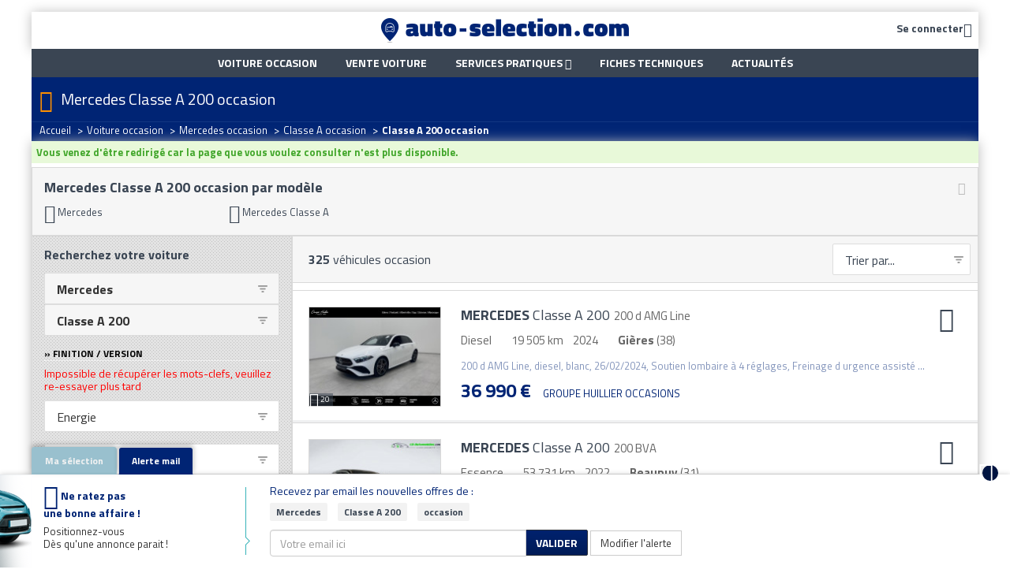

--- FILE ---
content_type: text/html; charset=ISO-8859-1
request_url: https://www.auto-selection.com/mercedes-classe-a-200/occasion-voiture.html
body_size: 26512
content:
<!DOCTYPE html>
<html lang="fr">
<head>
<title>Mercedes Classe A 200 : achat et vente de Mercedes Classe A 200 occasion</title>
<meta name="description" content="Occasion Mercedes Classe A 200 : 239 annonces de Mercedes Classe A 200 occasion mis en vente par des garages, concessions et particuliers | AUTO-SELECTION.COM" />
<meta name="keywords" content="Mercedes Classe A 200, Mercedes occasion, Mercedes, occasion voiture, annonce Mercedes Classe A 200" />
<meta name="robots" content="INDEX" />
<meta http-equiv="Content-Type" content="text/html; charset=iso-8859-1" />
<meta name="verify-v1" content="qwV7i5x2uO8BG7RPYxzp54CFNBGaqcYHRhajnPL0k0s=" />
<meta name="msvalidate.01" content="73C60C32727BA936065AFA65F280C4B0" />
<meta name="viewport" content="width=device-width, initial-scale=1, user-scalable=no">


<link rel="next" href="/mercedes-classe-a-200/occasion-voiture-2.html" />
<link rel="dns-prefetch" href="//cdn.api.twitter.com">
<link rel="dns-prefetch" href="//ajax.googleapis.com">
<link rel="dns-prefetch" href="//apis.google.com">
<link rel="dns-prefetch" href="//www.google-analytics.com">
<link rel="dns-prefetch" href="//www.googletagservices.com">
<link rel="dns-prefetch" href="//photos.auto-selection.com">
<link rel="dns-prefetch" href="//blog.auto-selection.com">

<link rel="preload" as="font" href="/lib/css/as-font-icon/fonts/ASFont-icon.ttf?oc39sa" type="font/ttf" crossorigin="anonymous">

<link type="text/css" rel="stylesheet" href="https://www.auto-selection.com/cache/css/b81d8c19dfda4605663dcf475a5679ca.css" />


<link rel="apple-touch-icon" sizes="57x57" href="https://www.auto-selection.com/images/favicon/apple-icon-57x57.png">
<link rel="apple-touch-icon" sizes="60x60" href="https://www.auto-selection.com/images/favicon/apple-icon-60x60.png">
<link rel="apple-touch-icon" sizes="72x72" href="https://www.auto-selection.com/images/favicon/apple-icon-72x72.png">
<link rel="apple-touch-icon" sizes="76x76" href="https://www.auto-selection.com/images/favicon/apple-icon-76x76.png">
<link rel="apple-touch-icon" sizes="114x114" href="https://www.auto-selection.com/images/favicon/apple-icon-114x114.png">
<link rel="apple-touch-icon" sizes="120x120" href="https://www.auto-selection.com/images/favicon/apple-icon-120x120.png">
<link rel="apple-touch-icon" sizes="144x144" href="https://www.auto-selection.com/images/favicon/apple-icon-144x144.png">
<link rel="apple-touch-icon" sizes="152x152" href="https://www.auto-selection.com/images/favicon/apple-icon-152x152.png">
<link rel="apple-touch-icon" sizes="180x180" href="https://www.auto-selection.com/images/favicon/apple-icon-180x180.png">
<link rel="icon" type="image/png" sizes="192x192" href="https://www.auto-selection.com/images/favicon/android-icon-192x192.png">
<link rel="icon" type="image/png" sizes="32x32" href="https://www.auto-selection.com/images/favicon/favicon-32x32.png">
<link rel="icon" type="image/png" sizes="96x96" href="https://www.auto-selection.com/images/favicon/favicon-96x96.png">
<link rel="icon" type="image/png" sizes="16x16" href="https://www.auto-selection.com/images/favicon/favicon-16x16.png">
<meta name="msapplication-TileColor" content="#ffffff">
<meta name="msapplication-TileImage" content="https://www.auto-selection.com/images/favicon/ms-icon-144x144.png">
<meta name="theme-color" content="#ffffff">

<link rel="stylesheet" type="text/css" href="https://fonts.googleapis.com/css?family=Open+Sans:400,300,700|Titillium+Web:400,700,900">
<!-- 2349e3bc48ddb295 -->
<!--[if lt IE 8]>
<link type="text/css" rel="stylesheet" href="https://www.auto-selection.com/lib/css/as-font-icon/ie7/ie7.css">
<![endif]-->

<!--[if lt IE 9]>
<script src="//html5shim.googlecode.com/svn/trunk/html5.js"></script>
<![endif]-->

<script type="text/javascript" src="https://cache.consentframework.com/js/pa/22795/c/x3Z7c/stub" referrerpolicy="unsafe-url" charset="utf-8"></script>
<script>
window.Sddan = {
"info": {"cr_make":"Mercedes","cr_model":"Classe A 200"}
}
</script>
<script type="text/javascript" src="https://choices.consentframework.com/js/pa/22795/c/x3Z7c/cmp" referrerpolicy="unsafe-url" charset="utf-8" async></script>

<!-- Google Tag Manager -->
<script>(function(w,d,s,l,i){w[l]=w[l]||[];w[l].push({'gtm.start':
new Date().getTime(),event:'gtm.js'});var f=d.getElementsByTagName(s)[0],
j=d.createElement(s),dl=l!='dataLayer'?'&l='+l:'';j.async=true;j.src=
'https://www.googletagmanager.com/gtm.js?id='+i+dl;f.parentNode.insertBefore(j,f);
})(window,document,'script','dataLayer','GTM-WLVXLF3');</script>
<!-- End Google Tag Manager -->



<!-- Global Site Tag (gtag.js) - Google Analytics -->
<script async src="https://www.googletagmanager.com/gtag/js?id=UA-204900-1"></script>
<script>
window.dataLayer = window.dataLayer || [];

function gtag(){dataLayer.push(arguments);}

gtag('js', new Date());
gtag('config', 'UA-204900-1');
</script>


<script async src="https://securepubads.g.doubleclick.net/tag/js/gpt.js"></script>

<script type="text/javascript">

!function(a){var b=/iPhone/i,c=/iPod/i,d=/iPad/i,e=/(?=.*\bAndroid\b)(?=.*\bMobile\b)/i,f=/Android/i,g=/(?=.*\bAndroid\b)(?=.*\bSD4930UR\b)/i,h=/(?=.*\bAndroid\b)(?=.*\b(?:KFOT|KFTT|KFJWI|KFJWA|KFSOWI|KFTHWI|KFTHWA|KFAPWI|KFAPWA|KFARWI|KFASWI|KFSAWI|KFSAWA)\b)/i,i=/IEMobile/i,j=/(?=.*\bWindows\b)(?=.*\bARM\b)/i,k=/BlackBerry/i,l=/BB10/i,m=/Opera Mini/i,n=/(CriOS|Chrome)(?=.*\bMobile\b)/i,o=/(?=.*\bFirefox\b)(?=.*\bMobile\b)/i,p=new RegExp("(?:Nexus 7|BNTV250|Kindle Fire|Silk|GT-P1000)","i"),q=function(a,b){return a.test(b)},r=function(a){var r=a||navigator.userAgent,s=r.split("[FBAN");return"undefined"!=typeof s[1]&&(r=s[0]),this.apple={phone:q(b,r),ipod:q(c,r),tablet:!q(b,r)&&q(d,r),device:q(b,r)||q(c,r)||q(d,r)},this.amazon={phone:q(g,r),tablet:!q(g,r)&&q(h,r),device:q(g,r)||q(h,r)},this.android={phone:q(g,r)||q(e,r),tablet:!q(g,r)&&!q(e,r)&&(q(h,r)||q(f,r)),device:q(g,r)||q(h,r)||q(e,r)||q(f,r)},this.windows={phone:q(i,r),tablet:q(j,r),device:q(i,r)||q(j,r)},this.other={blackberry:q(k,r),blackberry10:q(l,r),opera:q(m,r),firefox:q(o,r),chrome:q(n,r),device:q(k,r)||q(l,r)||q(m,r)||q(o,r)||q(n,r)},this.seven_inch=q(p,r),this.any=this.apple.device||this.android.device||this.windows.device||this.other.device||this.seven_inch,this.phone=this.apple.phone||this.android.phone||this.windows.phone,this.tablet=this.apple.tablet||this.android.tablet||this.windows.tablet,"undefined"==typeof window?this:void 0},s=function(){var a=new r;return a.Class=r,a};"undefined"!=typeof module&&module.exports&&"undefined"==typeof window?module.exports=r:"undefined"!=typeof module&&module.exports&&"undefined"!=typeof window?module.exports=s():"function"==typeof define&&define.amd?define("isMobile",[],a.isMobile=s()):a.isMobile=s()}(this);
if(isMobile.phone){ is_mobile =true; }
else if(isMobile.tablet){ is_mobile =false; }
else{ is_mobile =false; }

</script>


<script>
  window.googletag = window.googletag || {cmd: []};
  googletag.cmd.push(function() {
googletag.defineSlot('/5906569/Banniere_Haut_Global', [[970, 250], [728, 90]], 'div-gpt-ad-1759835722257-0').addService(googletag.pubads());
googletag.pubads().enableSingleRequest();
googletag.enableServices();
  });
</script>
<script>
  window.googletag = window.googletag || {cmd: []};
  googletag.cmd.push(function() {
googletag.defineSlot('/5906569/Pave_Gauche_Global', [[300, 250], [300, 600]], 'div-gpt-ad-1759836052876-0').addService(googletag.pubads());
googletag.pubads().enableSingleRequest();
googletag.enableServices();
  });
</script>
<script>
  window.googletag = window.googletag || {cmd: []};
  googletag.cmd.push(function() {
googletag.defineSlot('/5906569/Pave_Droit_Global', [[300, 250], [300, 600]], 'div-gpt-ad-1759836192753-0').addService(googletag.pubads());
googletag.pubads().enableSingleRequest();
googletag.enableServices();
  });
</script>

</head>
<body>
<!-- 2349e3bc48ddb295 -->
<!-- Google Tag Manager (noscript) -->
<noscript><iframe src="https://www.googletagmanager.com/ns.html?id=GTM-WLVXLF3" height="0" width="0" style="display:none;visibility:hidden"></iframe></noscript>
<!-- End Google Tag Manager (noscript) -->

<div class="ad" id="ad-div-gpt-ad-habillage" data-position="div-gpt-ad-habillage"></div>

<div class="container-skin clearfix">

<div>
<!-- Header
================================================== -->
<div class="container-regie">
<div class="container">
<!-- Header banner -->
<div id='div-gpt-ad-1759835722257-0' style='min-width: 728px; min-height: 90px;'>
<script>
googletag.cmd.push(function() { googletag.display('div-gpt-ad-1759835722257-0'); });
</script>
</div>


<header class="main-header">
<div class="main-header_content">
<div class="main-header-icon navbar-header pull-left">
<a class="navbar-toggle color2" href="javascript: return false;" data-toggle="collapse" data-target="#navbar-collapse-grid">
<i class="icon-burger"></i>
</a>
</div>

<!-- login -->
<span rel="nofollow" class="main-header-icon color2 pull-right espace-connexion font14 bold trk_megaMenu_connexionPro lnkobs 45CBCBC0C22D1F1FCCCCCC194AC3CB4F1EC243484342CB464F4919424F4E1F4AC3CB451F424F49494342CB19C045C0"><span class="hidden-xs hidden-sm">Se connecter</span><i class="icon-compte valign-middle"></i></span>

<!-- logo -->
<a id="app-logo-mobile" class="logo hidden-xs hidden-sm" href="https://www.auto-selection.com/"><img src="https://www.auto-selection.com/images/structure/logo-auto-selection.png" alt="Auto SÃ©lection spÃ©cialiste de la voiture occasion" title="Vente de voitures occasion par annonces" /></a>
<a id="app-logo-mobile" class="logo hidden-md hidden-lg" href="https://www.auto-selection.com/"><img src="https://www.auto-selection.com/images/structure/logo-auto-selection-mobile.png" alt="Auto SÃ©lection spÃ©cialiste de la voiture occasion" title="Vente de voitures occasion par annonces" /></a>
</div>
</header>
</div>
</div>

<!-- Nav
================================================== -->
<div class="container-regie">
<div class="container">
<nav class="navbar yamm main-nav" role="navigation">
<div class="container">
<div id="navbar-collapse-grid" class="navbar-collapse collapse">
<div class="navbar-inner">
<ul class="nav navbar-nav">
<li><a class="trk_mainMenu_voitureOccasion" href="https://www.auto-selection.com/voiture-occasion/annonces-voiture.html"><strong>Voiture occasion</strong></a></li>
<li><a class="trk_mainMenu_venteVoiture" href="https://www.auto-selection.com/vente-voiture/"><strong>Vente voiture</strong></a></li>
<li class="dropdown">
<a href="#" class="trk_megaMenu_Vendre dropdown-toggle" data-toggle="dropdown">Services pratiques <b class="icon-puce_down"></b></a>
<ul class="dropdown-menu dropdown-menu-sell">
<li>
<a class="trk_mainMenu_assuranceAuto" href="https://www.auto-selection.com/assurance-auto.php">Assurance auto</a>
</li>
<li>
<a class="trk_mainMenu_creditAuto" href="https://www.auto-selection.com/credit-voiture-2.php">Crédit auto</a>
</li>
<li>
<a class="trk_mainMenu_cote" href="https://www.auto-selection.com/cote.htm">Cote auto gratuite</a>
</li>
<!--
<li>
<a class="trk_mainMenu_carteGrise" href="https://www.auto-selection.com/carte-grise.php">Carte grise</a>
</li>
-->
</ul>
</li>
<li><a class="trk_mainMenu_ficheTech" href="https://www.auto-selection.com/fiche-technique/">Fiches techniques</a></li>
<li><a class="trk_mainMenu_blog border-right-none" href="https://blog.auto-selection.com/">Actualités</a></li>
</ul>
</div>
</div>
</div>
</nav>


 </div>
</div>

<div class="container">
<div class="subhead">
<div class="container">
<i class="icon-h1 cta-main-color"></i>
<h1>Mercedes Classe A 200 occasion</h1>
</div>


<div class="bg-breadcrumb ">
<div class="container">
<ul class="breadcrumb" itemscope itemtype="https://schema.org/BreadcrumbList"><li itemprop="itemListElement" itemscope itemtype="https://schema.org/ListItem" ><a itemprop="item" href="https://www.auto-selection.com/"><span itemprop="name">Accueil</span></a><meta itemprop="position" content="1" /> <span class="divider">></span></li><li itemprop="itemListElement" itemscope itemtype="https://schema.org/ListItem" ><a itemprop="item" href="https://www.auto-selection.com/voiture-occasion/annonces-voiture.html"><span itemprop="name">Voiture occasion</span></a><meta itemprop="position" content="2" /> <span class="divider">></span></li><li itemprop="itemListElement" itemscope itemtype="https://schema.org/ListItem" ><a itemprop="item" href="https://www.auto-selection.com/voiture-occasion-mercedes.html"><span itemprop="name">Mercedes occasion</span></a><meta itemprop="position" content="3" /> <span class="divider">></span></li><li itemprop="itemListElement" itemscope itemtype="https://schema.org/ListItem" ><a itemprop="item" href="https://www.auto-selection.com/mercedes-classe-a/occasion-voiture.html"><span itemprop="name">Classe A occasion</span></a><meta itemprop="position" content="4" /> <span class="divider">></span></li><li itemprop="itemListElement" itemscope itemtype="https://schema.org/ListItem" ><span itemprop="name"><strong>Classe A 200 occasion</strong></span><meta itemprop="position" content="5" /></li></ul>
</div>
</div>

</div>
</div>

<!-- Body
================================================== -->
<div class="main-bg">
<div class="container">
<div class="pull-left">
<div class="ad-arche-gauche">
<div id='div-gpt-ad-1759836052876-0' style='min-width: 300px; min-height: 250px;'>
<script>
googletag.cmd.push(function() { googletag.display('div-gpt-ad-1759836052876-0'); });
</script>
</div>
</div>
</div>

<div>


<div class="main-content filled-on-mobile">
<span id="ajax_message"></span>

<div id="mobile_go_to_search_form" class="hidden-md hidden-lg">
<button type="button" id="mobile_go_to_search_form_container" class="trk_listann_rechercheBoutonFlottant app-form-btn btn-cta-main ubold spacer-bottom-none">
<i class="icon-filtre valign-middle font24"></i> Filtrer
</button>
</div>


<div class="wells">
<div class="top-linking clearfix">
<a class="app-hidden-mobile top-linking-btn-toggle desktop light-muted trk_listann_voirMasquerTopLiens" href="#">
<i class="icon-moins font16"></i>
</a>

<a class="app-hidden-tablet-deskop top-linking-btn-toggle mobile light-muted trk_listann_voirMasquerTopLiens" href="#">
<i class="icon-plus font16"></i>
</a>

<h2 class="bold color2 font18 hyphen">
Mercedes Classe A 200 occasion par modèle</h2>

<div class="app-hidden-mobile top-and-more-links">
<div class="top-link clearfix">
<ul class="liste_colonnes ">
<li>
<a  href="https://www.auto-selection.com/voiture-occasion-mercedes.html">
<span class="icon-puce_right"></span>
Mercedes
</a>
</li>

  <li>
<a  href="https://www.auto-selection.com/mercedes-classe-a/occasion-voiture.html" title=" Mercedes Classe A occasion ">
<span class="icon-puce_right"></span>
Mercedes Classe A
</a>
</li>
  </ul>
</div>

</div>
  </div>

</div>


<div class="row row-glued white">
<div class="col-main with-col-330 col-glued">
<form action="#" method="post" style="margin: 0;">
<div class="liste-navbar">
<span class="font16">
<span class="liste-counter bold">325</span> véhicules occasion</span>

<div class="actions">
<span class="liste-sort color2">
<select class="liste-sort-select app-form-select app-form-select-md trk_listann_trierListe" name="sort" onchange="this.form.submit();">
<option value="position__asc">Trier par...</option>
<optgroup label="Prix" class="fdgrispale1">
<option  value="prix__asc" >Prix (du - au +)</option>
<option  value="prix__desc" >Prix (du + au -)</option>
</optgroup>
<optgroup label="Kilom&eacute;trage">
<option  value="km__asc" >Km (du - au +)</option>
<option  value="km__desc" >Km (du + au -)</option>
</optgroup>
<optgroup label="Ann&eacute;e" class="fdgrispale1">
<option  value="millesime__asc" >Année (de - à +)</option>
<option  value="millesime__desc" >Année (de + à -)</option>
</optgroup>
<optgroup label="D&eacute;partement">
<option  value="c_dep__asc" >D&eacute;pt. (de - à +)</option>
<option  value="c_dep__desc" >D&eacute;pt. (de + à -)</option>
</optgroup>
<optgroup label="Marque" class="fdgrispale1">
<option  value="marque_name__asc" >Marque (de A à Z)</option>
<option  value="marque_name__desc" >Marque (de Z à A)</option>
</optgroup>
<optgroup label="Mod&egrave;le">
<option  value="modele_name__asc" >Modèle (de A à Z)</option>
<option  value="modele_name__desc" >Modèle (de Z à A)</option>
</optgroup>

</select>
</span>
</div>
</div>
</form>

<div class="sub-liste-navbar clearfix">

</div>

<script type="application/ld+json">{"@context":"http:\/\/schema.org\/","@type":"Vehicle","brand":"Mercedes","manufacturer":"Mercedes","model":"Classe A 200","name":"Mercedes Classe A 200","description":"Liste d'annonces de Mercedes Classe A 200","logo":"https:\/\/www.auto-selection.com\/images\/marques\/48x48\/mercedes_48x48.png","image":"https:\/\/medias.auto-selection.com\/mercedes\/classe-a-200\/mercedes-classe-a-200-200-d-amg-line\/publiauto\/NodNZy+6+PP6PEpLXDh4D\/Is8o8FJ8\/t1rbKzJzYqQBIquZxUqs2xSFipefKC5KzCMI=.jpg?w=800&h=600","offers":{"@type":"AggregateOffer","lowPrice":"10900","highPrice":"52626","offerCount":325,"itemCondition":"UsedCondition","priceCurrency":"EUR"}}</script>

<div class="liste">





<div class="item clearfix 
">




<div class="photo">
<span class="counter">
<span class="icon-photo"></span>
20
</span>


<img class="img-responsive" srcset="https://medias.auto-selection.com/mercedes/classe-a-200/mercedes-classe-a-200-200-d-amg-line/publiauto/NodNZy+6+PP6PEpLXDh4D/Is8o8FJ8/t1rbKzJzYqQBIquZxUqs2xSFipefKC5KzCMI=.jpg?w=168&h=126 168w, https://medias.auto-selection.com/mercedes/classe-a-200/mercedes-classe-a-200-200-d-amg-line/publiauto/NodNZy+6+PP6PEpLXDh4D/Is8o8FJ8/t1rbKzJzYqQBIquZxUqs2xSFipefKC5KzCMI=.jpg?w=800&h=600 800w" sizes="(min-width: 992px) 168px, (max-width: 991px) 800px" src="https://medias.auto-selection.com/mercedes/classe-a-200/mercedes-classe-a-200-200-d-amg-line/publiauto/NodNZy+6+PP6PEpLXDh4D/Is8o8FJ8/t1rbKzJzYqQBIquZxUqs2xSFipefKC5KzCMI=.jpg?w=168&h=126" alt="Annonce Mercedes Classe A 200 occasion Diesel 200 d AMG Line à Gières" title="Mercedes Classe A 200 occasion  année 2024 boite Automatique" />

</div>

<div class="content">
<div class="actions">
<a rel="26540735" href="#" class="btn-panier trk_listann_panier text-decoration-none hidden-xs hidden-sm" title="Ajouter cette voiture à vos favoris / Comparer le véhicule" onclick="return false;">
<span class="icon-selection font32"></span>
</a>
</div>

<h3 class="spacer-bottom">
<span class="title">
<a class="trk_listann_clicAnnonceTexte stretched-link" href="https://www.auto-selection.com/voiture-occasion/mercedes-classe-a-200/26540735.html" title="Mercedes Classe A 200 Gières"><span class="bold">MERCEDES</span> Classe A 200</a>
</span>
 <span class="nobold subtitle">200 d AMG Line</span></h3>


<ul class="caracteristiques list-inline spacer-bottom">
<li>
Diesel
</li><li>
19 505 km
</li><li>
2024
</li><li class="localisation" data-toggle="tooltip">
<strong>Gières</strong> (38)
</li>
</ul>


<p class="desc spacer-bottom hidden-xs hidden-sm">
200 d AMG Line, diesel, blanc, 26/02/2024, Soutien lombaire à 4 réglages, Freinage d urgence assisté ...
</p>


<span class="price">
36 990 &euro;
</span>

<span class="customer-name">
GROUPE HUILLIER OCCASIONS
</span>
</div>
</div>




<div class="item clearfix 
">




<div class="photo">
<span class="counter">
<span class="icon-photo"></span>
7
</span>


<img class="img-responsive" srcset="https://medias.auto-selection.com/mercedes/classe-a-200/mercedes-classe-a-200-200-bva/lbauto/NoZKYjOv5POiYQkXGn8TDu1gr9FBd4yvj++LitfYp0ojrIkhW7ZjlSQTu+udX8auNcIPHYy//lhdCigWSJMflPf4kpLSI8A=.jpg?w=168&h=126 168w, https://medias.auto-selection.com/mercedes/classe-a-200/mercedes-classe-a-200-200-bva/lbauto/NoZKYjOv5POiYQkXGn8TDu1gr9FBd4yvj++LitfYp0ojrIkhW7ZjlSQTu+udX8auNcIPHYy//lhdCigWSJMflPf4kpLSI8A=.jpg?w=800&h=600 800w" sizes="(min-width: 992px) 168px, (max-width: 991px) 800px" src="https://medias.auto-selection.com/mercedes/classe-a-200/mercedes-classe-a-200-200-bva/lbauto/NoZKYjOv5POiYQkXGn8TDu1gr9FBd4yvj++LitfYp0ojrIkhW7ZjlSQTu+udX8auNcIPHYy//lhdCigWSJMflPf4kpLSI8A=.jpg?w=168&h=126" alt="Annonce Mercedes Classe A 200 occasion Essence 200 BVA à Beaupuy" title="Mercedes Classe A 200 occasion  année 2022 boite Automatique" />

</div>

<div class="content">
<div class="actions">
<a rel="26527246" href="#" class="btn-panier trk_listann_panier text-decoration-none hidden-xs hidden-sm" title="Ajouter cette voiture à vos favoris / Comparer le véhicule" onclick="return false;">
<span class="icon-selection font32"></span>
</a>
</div>

<h3 class="spacer-bottom">
<span class="title">
<a class="trk_listann_clicAnnonceTexte stretched-link" href="https://www.auto-selection.com/voiture-occasion/mercedes-classe-a-200/26527246.html" title="Mercedes Classe A 200 Beaupuy"><span class="bold">MERCEDES</span> Classe A 200</a>
</span>
 <span class="nobold subtitle">200 BVA</span></h3>


<ul class="caracteristiques list-inline spacer-bottom">
<li>
Essence
</li><li>
53 731 km
</li><li>
2022
</li><li class="localisation" data-toggle="tooltip">
<strong>Beaupuy</strong> (31)
</li>
</ul>


<p class="desc spacer-bottom hidden-xs hidden-sm">
Référence : 995467<br />  Vos Avantages chez LB-AUTOMOBILES.com, Prix affiché TTC Livré hors carte grise, ...
</p>


<span class="price">
31 000 &euro;
</span>

<span class="customer-name">
LB AUTOMOBILES
</span>
</div>
</div>




<div class="item clearfix 
">




<div class="photo">
<span class="counter">
<span class="icon-photo"></span>
4
</span>


<img class="img-responsive" srcset="https://medias.auto-selection.com/mercedes/classe-a-200/mercedes-classe-a-200-200-bva/lbauto/NoZKYjOv5POiYQkXGngXDO1gr9FBd4yvj++LiteEpUkp+tFwDrYwwXROu+vNCsGuNZVTGozo+gFdWXAUSZ1Mlfb4kpLSI8A=.jpg?w=168&h=126 168w, https://medias.auto-selection.com/mercedes/classe-a-200/mercedes-classe-a-200-200-bva/lbauto/NoZKYjOv5POiYQkXGngXDO1gr9FBd4yvj++LiteEpUkp+tFwDrYwwXROu+vNCsGuNZVTGozo+gFdWXAUSZ1Mlfb4kpLSI8A=.jpg?w=800&h=600 800w" sizes="(min-width: 992px) 168px, (max-width: 991px) 800px" src="https://medias.auto-selection.com/mercedes/classe-a-200/mercedes-classe-a-200-200-bva/lbauto/NoZKYjOv5POiYQkXGngXDO1gr9FBd4yvj++LiteEpUkp+tFwDrYwwXROu+vNCsGuNZVTGozo+gFdWXAUSZ1Mlfb4kpLSI8A=.jpg?w=168&h=126" alt="Annonce Mercedes Classe A 200 occasion Essence 200 BVA à Beaupuy" title="Mercedes Classe A 200 occasion  année 2024 boite Automatique" />

</div>

<div class="content">
<div class="actions">
<a rel="26527245" href="#" class="btn-panier trk_listann_panier text-decoration-none hidden-xs hidden-sm" title="Ajouter cette voiture à vos favoris / Comparer le véhicule" onclick="return false;">
<span class="icon-selection font32"></span>
</a>
</div>

<h3 class="spacer-bottom">
<span class="title">
<a class="trk_listann_clicAnnonceTexte stretched-link" href="https://www.auto-selection.com/voiture-occasion/mercedes-classe-a-200/26527245.html" title="Mercedes Classe A 200 Beaupuy"><span class="bold">MERCEDES</span> Classe A 200</a>
</span>
 <span class="nobold subtitle">200 BVA</span></h3>


<ul class="caracteristiques list-inline spacer-bottom">
<li>
Essence
</li><li>
28 958 km
</li><li>
2024
</li><li class="localisation" data-toggle="tooltip">
<strong>Beaupuy</strong> (31)
</li>
</ul>


<p class="desc spacer-bottom hidden-xs hidden-sm">
Référence : 995476<br />  Vos Avantages chez LB-AUTOMOBILES.com, Prix affiché TTC Livré hors carte grise, ...
</p>


<span class="price">
39 400 &euro;
</span>

<span class="customer-name">
LB AUTOMOBILES
</span>
</div>
</div>
<div class="item pub">
<div class="ad" id="ad-listann_banner1" data-position="listann_banner1"></div>

</div>




<div class="item clearfix 
">




<div class="photo">
<span class="counter">
<span class="icon-photo"></span>
6
</span>


<img class="img-responsive" srcset="https://medias.auto-selection.com/mercedes/classe-a-200/mercedes-classe-a-200-200-d-bva/lbauto/NoZKYjOv5POiYQkXGn8SCu1gr9FBd4yvj++LiteJoB8v/tJzX7Y2wSASu+ufCpqub8EOGoy7rANaX30TTM9LmvP4kpLSI8A=.jpg?w=168&h=126 168w, https://medias.auto-selection.com/mercedes/classe-a-200/mercedes-classe-a-200-200-d-bva/lbauto/NoZKYjOv5POiYQkXGn8SCu1gr9FBd4yvj++LiteJoB8v/tJzX7Y2wSASu+ufCpqub8EOGoy7rANaX30TTM9LmvP4kpLSI8A=.jpg?w=800&h=600 800w" sizes="(min-width: 992px) 168px, (max-width: 991px) 800px" src="https://medias.auto-selection.com/mercedes/classe-a-200/mercedes-classe-a-200-200-d-bva/lbauto/NoZKYjOv5POiYQkXGn8SCu1gr9FBd4yvj++LiteJoB8v/tJzX7Y2wSASu+ufCpqub8EOGoy7rANaX30TTM9LmvP4kpLSI8A=.jpg?w=168&h=126" alt="Annonce Mercedes Classe A 200 occasion Diesel 200 d BVA à Beaupuy" title="Mercedes Classe A 200 occasion  année 2023 boite Automatique" />

</div>

<div class="content">
<div class="actions">
<a rel="26527250" href="#" class="btn-panier trk_listann_panier text-decoration-none hidden-xs hidden-sm" title="Ajouter cette voiture à vos favoris / Comparer le véhicule" onclick="return false;">
<span class="icon-selection font32"></span>
</a>
</div>

<h3 class="spacer-bottom">
<span class="title">
<a class="trk_listann_clicAnnonceTexte stretched-link" href="https://www.auto-selection.com/voiture-occasion/mercedes-classe-a-200/26527250.html" title="Mercedes Classe A 200 Beaupuy"><span class="bold">MERCEDES</span> Classe A 200</a>
</span>
 <span class="nobold subtitle">200 d BVA</span></h3>


<ul class="caracteristiques list-inline spacer-bottom">
<li>
Diesel
</li><li>
32 000 km
</li><li>
2023
</li><li class="localisation" data-toggle="tooltip">
<strong>Beaupuy</strong> (31)
</li>
</ul>


<p class="desc spacer-bottom hidden-xs hidden-sm">
Référence : 995471<br />  Vos Avantages chez LB-AUTOMOBILES.com, Prix affiché TTC Livré hors carte grise, ...
</p>


<span class="price">
32 600 &euro;
</span>

<span class="customer-name">
LB AUTOMOBILES
</span>
</div>
</div>




<div class="item clearfix 
">




<div class="photo">
<span class="counter">
<span class="icon-photo"></span>
10
</span>


<img class="img-responsive" srcset="https://medias.auto-selection.com/mercedes/classe-a-200/mercedes-classe-a-200-200-d-bva/lbauto/NoZKYjOv5POiYQscG38UBO1gr9FBd4yvj++LiteIpBku/YYmXLY2xS8Tu+vLX8GubsNSToyz+lYKBHkUGZNIkPT4kpLSI8A=.jpg?w=168&h=126 168w, https://medias.auto-selection.com/mercedes/classe-a-200/mercedes-classe-a-200-200-d-bva/lbauto/NoZKYjOv5POiYQscG38UBO1gr9FBd4yvj++LiteIpBku/YYmXLY2xS8Tu+vLX8GubsNSToyz+lYKBHkUGZNIkPT4kpLSI8A=.jpg?w=800&h=600 800w" sizes="(min-width: 992px) 168px, (max-width: 991px) 800px" src="https://medias.auto-selection.com/mercedes/classe-a-200/mercedes-classe-a-200-200-d-bva/lbauto/NoZKYjOv5POiYQscG38UBO1gr9FBd4yvj++LiteIpBku/YYmXLY2xS8Tu+vLX8GubsNSToyz+lYKBHkUGZNIkPT4kpLSI8A=.jpg?w=168&h=126" alt="Annonce Mercedes Classe A 200 occasion Diesel 200 d BVA à Beaupuy" title="Mercedes Classe A 200 occasion  année 2021 boite Automatique" />

</div>

<div class="content">
<div class="actions">
<a rel="26539400" href="#" class="btn-panier trk_listann_panier text-decoration-none hidden-xs hidden-sm" title="Ajouter cette voiture à vos favoris / Comparer le véhicule" onclick="return false;">
<span class="icon-selection font32"></span>
</a>
</div>

<h3 class="spacer-bottom">
<span class="title">
<a class="trk_listann_clicAnnonceTexte stretched-link" href="https://www.auto-selection.com/voiture-occasion/mercedes-classe-a-200/26539400.html" title="Mercedes Classe A 200 Beaupuy"><span class="bold">MERCEDES</span> Classe A 200</a>
</span>
 <span class="nobold subtitle">200 d BVA</span></h3>


<ul class="caracteristiques list-inline spacer-bottom">
<li>
Diesel
</li><li>
55 562 km
</li><li>
2021
</li><li class="localisation" data-toggle="tooltip">
<strong>Beaupuy</strong> (31)
</li>
</ul>


<p class="desc spacer-bottom hidden-xs hidden-sm">
Référence : 974948<br />  Vos Avantages chez LB-AUTOMOBILES.com, Prix affiché TTC Livré hors carte grise, ...
</p>


<span class="price">
33 000 &euro;
</span>

<span class="customer-name">
LB AUTOMOBILES
</span>
</div>
</div>




<div class="item clearfix 
">




<div class="photo">
<span class="counter">
<span class="icon-photo"></span>
6
</span>


<img class="img-responsive" srcset="https://medias.auto-selection.com/mercedes/classe-a-200/mercedes-classe-a-200-200-d-bva/lbauto/NoZKYjOv5POiYQ4TG3kRCu1gr9FBd4yvj++LitfZ8hYrrtNyWbZjkSNNu+uaWcSubpZVHIy/rVgKWH1AT5tPxqL4kpLSI8A=.jpg?w=168&h=126 168w, https://medias.auto-selection.com/mercedes/classe-a-200/mercedes-classe-a-200-200-d-bva/lbauto/NoZKYjOv5POiYQ4TG3kRCu1gr9FBd4yvj++LitfZ8hYrrtNyWbZjkSNNu+uaWcSubpZVHIy/rVgKWH1AT5tPxqL4kpLSI8A=.jpg?w=800&h=600 800w" sizes="(min-width: 992px) 168px, (max-width: 991px) 800px" src="https://medias.auto-selection.com/mercedes/classe-a-200/mercedes-classe-a-200-200-d-bva/lbauto/NoZKYjOv5POiYQ4TG3kRCu1gr9FBd4yvj++LitfZ8hYrrtNyWbZjkSNNu+uaWcSubpZVHIy/rVgKWH1AT5tPxqL4kpLSI8A=.jpg?w=168&h=126" alt="Annonce Mercedes Classe A 200 occasion Diesel 200 d BVA à Beaupuy" title="Mercedes Classe A 200 occasion  année 2021 boite Automatique" />

</div>

<div class="content">
<div class="actions">
<a rel="26517835" href="#" class="btn-panier trk_listann_panier text-decoration-none hidden-xs hidden-sm" title="Ajouter cette voiture à vos favoris / Comparer le véhicule" onclick="return false;">
<span class="icon-selection font32"></span>
</a>
</div>

<h3 class="spacer-bottom">
<span class="title">
<a class="trk_listann_clicAnnonceTexte stretched-link" href="https://www.auto-selection.com/voiture-occasion/mercedes-classe-a-200/26517835.html" title="Mercedes Classe A 200 Beaupuy"><span class="bold">MERCEDES</span> Classe A 200</a>
</span>
 <span class="nobold subtitle">200 d BVA</span></h3>


<ul class="caracteristiques list-inline spacer-bottom">
<li>
Diesel
</li><li>
62 684 km
</li><li>
2021
</li><li class="localisation" data-toggle="tooltip">
<strong>Beaupuy</strong> (31)
</li>
</ul>


<p class="desc spacer-bottom hidden-xs hidden-sm">
Référence : 1014598<br />  Vos Avantages chez LB-AUTOMOBILES.com, Prix affiché TTC Livré hors carte grise, ...
</p>


<span class="price">
29 900 &euro;
</span>

<span class="customer-name">
LB AUTOMOBILES
</span>
</div>
</div>




<div class="item clearfix 
">




<div class="photo">
<span class="counter">
<span class="icon-photo"></span>
8
</span>


<img class="img-responsive" srcset="https://medias.auto-selection.com/mercedes/classe-a-200/mercedes-classe-a-200-200-bva/lbauto/NoZKYjOv5POiYQkXHX0RBO1gr9FBd4yvj++Litfcph8pqYUiXbY4wnMYu+uYDcaub5IDHIy6/gELWHhOHZIawKX4kpLSI8A=.jpg?w=168&h=126 168w, https://medias.auto-selection.com/mercedes/classe-a-200/mercedes-classe-a-200-200-bva/lbauto/NoZKYjOv5POiYQkXHX0RBO1gr9FBd4yvj++Litfcph8pqYUiXbY4wnMYu+uYDcaub5IDHIy6/gELWHhOHZIawKX4kpLSI8A=.jpg?w=800&h=600 800w" sizes="(min-width: 992px) 168px, (max-width: 991px) 800px" src="https://medias.auto-selection.com/mercedes/classe-a-200/mercedes-classe-a-200-200-bva/lbauto/NoZKYjOv5POiYQkXHX0RBO1gr9FBd4yvj++Litfcph8pqYUiXbY4wnMYu+uYDcaub5IDHIy6/gELWHhOHZIawKX4kpLSI8A=.jpg?w=168&h=126" alt="Annonce Mercedes Classe A 200 occasion Essence 200 BVA à Beaupuy" title="Mercedes Classe A 200 occasion  année 2020 boite Automatique" />

</div>

<div class="content">
<div class="actions">
<a rel="26527375" href="#" class="btn-panier trk_listann_panier text-decoration-none hidden-xs hidden-sm" title="Ajouter cette voiture à vos favoris / Comparer le véhicule" onclick="return false;">
<span class="icon-selection font32"></span>
</a>
</div>

<h3 class="spacer-bottom">
<span class="title">
<a class="trk_listann_clicAnnonceTexte stretched-link" href="https://www.auto-selection.com/voiture-occasion/mercedes-classe-a-200/26527375.html" title="Mercedes Classe A 200 Beaupuy"><span class="bold">MERCEDES</span> Classe A 200</a>
</span>
 <span class="nobold subtitle">200 BVA</span></h3>


<ul class="caracteristiques list-inline spacer-bottom">
<li>
Essence
</li><li>
43 233 km
</li><li>
2020
</li><li class="localisation" data-toggle="tooltip">
<strong>Beaupuy</strong> (31)
</li>
</ul>


<p class="desc spacer-bottom hidden-xs hidden-sm">
Référence : 995317<br />  Vos Avantages chez LB-AUTOMOBILES.com, Prix affiché TTC Livré hors carte grise, ...
</p>


<span class="price">
29 100 &euro;
</span>

<span class="customer-name">
LB AUTOMOBILES
</span>
</div>
</div>




<div class="item clearfix 
">




<div class="photo">
<span class="counter">
<span class="icon-photo"></span>
8
</span>


<img class="img-responsive" srcset="https://medias.auto-selection.com/mercedes/classe-a-200/mercedes-classe-a-200-200-bva/lbauto/NoZKYjOv5POiYQkXGngXCO1gr9FBd4yvj++Litfe90p/pYZzCLZjlSRNu+vLXpCub8QFH4zr+VUMDSpEGZ5Kmvb4kpLSI8A=.jpg?w=168&h=126 168w, https://medias.auto-selection.com/mercedes/classe-a-200/mercedes-classe-a-200-200-bva/lbauto/NoZKYjOv5POiYQkXGngXCO1gr9FBd4yvj++Litfe90p/pYZzCLZjlSRNu+vLXpCub8QFH4zr+VUMDSpEGZ5Kmvb4kpLSI8A=.jpg?w=800&h=600 800w" sizes="(min-width: 992px) 168px, (max-width: 991px) 800px" src="https://medias.auto-selection.com/mercedes/classe-a-200/mercedes-classe-a-200-200-bva/lbauto/NoZKYjOv5POiYQkXGngXCO1gr9FBd4yvj++Litfe90p/pYZzCLZjlSRNu+vLXpCub8QFH4zr+VUMDSpEGZ5Kmvb4kpLSI8A=.jpg?w=168&h=126" alt="Annonce Mercedes Classe A 200 occasion Essence 200 BVA à Beaupuy" title="Mercedes Classe A 200 occasion  année 2025 boite Automatique" />

</div>

<div class="content">
<div class="actions">
<a rel="26527244" href="#" class="btn-panier trk_listann_panier text-decoration-none hidden-xs hidden-sm" title="Ajouter cette voiture à vos favoris / Comparer le véhicule" onclick="return false;">
<span class="icon-selection font32"></span>
</a>
</div>

<h3 class="spacer-bottom">
<span class="title">
<a class="trk_listann_clicAnnonceTexte stretched-link" href="https://www.auto-selection.com/voiture-occasion/mercedes-classe-a-200/26527244.html" title="Mercedes Classe A 200 Beaupuy"><span class="bold">MERCEDES</span> Classe A 200</a>
</span>
 <span class="nobold subtitle">200 BVA</span></h3>


<ul class="caracteristiques list-inline spacer-bottom">
<li>
Essence
</li><li>
3 127 km
</li><li>
2025
</li><li class="localisation" data-toggle="tooltip">
<strong>Beaupuy</strong> (31)
</li>
</ul>


<p class="desc spacer-bottom hidden-xs hidden-sm">
Référence : 995478<br />  Vos Avantages chez LB-AUTOMOBILES.com, Prix affiché TTC Livré hors carte grise, ...
</p>


<span class="price">
42 900 &euro;
</span>

<span class="customer-name">
LB AUTOMOBILES
</span>
</div>
</div>

<div class="item pub">
<div class="ad" id="ad-listann_banner2" data-position="listann_banner2"></div>
</div>



<div class="item clearfix 
">




<div class="photo">
<span class="counter">
<span class="icon-photo"></span>
10
</span>


<img class="img-responsive" srcset="https://medias.auto-selection.com/mercedes/classe-a-200/mercedes-classe-a-200-200-d-bvm/lbauto/NoZKYjOv5POiYQscHXQfC+1gr9FBd4yvj++LiteK8EstqYImW7ZlwHIfu+vBXpOuNspUHIyz+wFaWS9CSZMdwfT4kpLSI8A=.jpg?w=168&h=126 168w, https://medias.auto-selection.com/mercedes/classe-a-200/mercedes-classe-a-200-200-d-bvm/lbauto/NoZKYjOv5POiYQscHXQfC+1gr9FBd4yvj++LiteK8EstqYImW7ZlwHIfu+vBXpOuNspUHIyz+wFaWS9CSZMdwfT4kpLSI8A=.jpg?w=800&h=600 800w" sizes="(min-width: 992px) 168px, (max-width: 991px) 800px" src="https://medias.auto-selection.com/mercedes/classe-a-200/mercedes-classe-a-200-200-d-bvm/lbauto/NoZKYjOv5POiYQscHXQfC+1gr9FBd4yvj++LiteK8EstqYImW7ZlwHIfu+vBXpOuNspUHIyz+wFaWS9CSZMdwfT4kpLSI8A=.jpg?w=168&h=126" alt="Annonce Mercedes Classe A 200 occasion Diesel 200 d BVM à Beaupuy" title="Mercedes Classe A 200 occasion  année 2022 boite Manuelle" />

</div>

<div class="content">
<div class="actions">
<a rel="26539473" href="#" class="btn-panier trk_listann_panier text-decoration-none hidden-xs hidden-sm" title="Ajouter cette voiture à vos favoris / Comparer le véhicule" onclick="return false;">
<span class="icon-selection font32"></span>
</a>
</div>

<h3 class="spacer-bottom">
<span class="title">
<a class="trk_listann_clicAnnonceTexte stretched-link" href="https://www.auto-selection.com/voiture-occasion/mercedes-classe-a-200/26539473.html" title="Mercedes Classe A 200 Beaupuy"><span class="bold">MERCEDES</span> Classe A 200</a>
</span>
 <span class="nobold subtitle">200 d BVM</span></h3>


<ul class="caracteristiques list-inline spacer-bottom">
<li>
Diesel
</li><li>
32 843 km
</li><li>
2022
</li><li class="localisation" data-toggle="tooltip">
<strong>Beaupuy</strong> (31)
</li>
</ul>


<p class="desc spacer-bottom hidden-xs hidden-sm">
Référence : 974742<br />  Vos Avantages chez LB-AUTOMOBILES.com, Prix affiché TTC Livré hors carte grise, ...
</p>


<span class="price">
33 600 &euro;
</span>

<span class="customer-name">
LB AUTOMOBILES
</span>
</div>
</div>




<div class="item clearfix 
">




<div class="photo">
<span class="counter">
<span class="icon-photo"></span>
7
</span>


<img class="img-responsive" srcset="https://medias.auto-selection.com/mercedes/classe-a-200/mercedes-classe-a-200-200-bvm/lbauto/NoZKYjOv5POiYQ4SHngVD+1gr9FBd4yvj++LiteL9R8iq4ByWLY3kiMcu+vJCMOuNZYFSIy5oAYBX3FAHZkQlPX4kpLSI8A=.jpg?w=168&h=126 168w, https://medias.auto-selection.com/mercedes/classe-a-200/mercedes-classe-a-200-200-bvm/lbauto/NoZKYjOv5POiYQ4SHngVD+1gr9FBd4yvj++LiteL9R8iq4ByWLY3kiMcu+vJCMOuNZYFSIy5oAYBX3FAHZkQlPX4kpLSI8A=.jpg?w=800&h=600 800w" sizes="(min-width: 992px) 168px, (max-width: 991px) 800px" src="https://medias.auto-selection.com/mercedes/classe-a-200/mercedes-classe-a-200-200-bvm/lbauto/NoZKYjOv5POiYQ4SHngVD+1gr9FBd4yvj++LiteL9R8iq4ByWLY3kiMcu+vJCMOuNZYFSIy5oAYBX3FAHZkQlPX4kpLSI8A=.jpg?w=168&h=126" alt="Annonce Mercedes Classe A 200 occasion Essence 200 BVM à Beaupuy" title="Mercedes Classe A 200 occasion  année 2020 boite Manuelle" />

</div>

<div class="content">
<div class="actions">
<a rel="26519182" href="#" class="btn-panier trk_listann_panier text-decoration-none hidden-xs hidden-sm" title="Ajouter cette voiture à vos favoris / Comparer le véhicule" onclick="return false;">
<span class="icon-selection font32"></span>
</a>
</div>

<h3 class="spacer-bottom">
<span class="title">
<a class="trk_listann_clicAnnonceTexte stretched-link" href="https://www.auto-selection.com/voiture-occasion/mercedes-classe-a-200/26519182.html" title="Mercedes Classe A 200 Beaupuy"><span class="bold">MERCEDES</span> Classe A 200</a>
</span>
 <span class="nobold subtitle">200 BVM</span></h3>


<ul class="caracteristiques list-inline spacer-bottom">
<li>
Essence
</li><li>
61 400 km
</li><li>
2020
</li><li class="localisation" data-toggle="tooltip">
<strong>Beaupuy</strong> (31)
</li>
</ul>


<p class="desc spacer-bottom hidden-xs hidden-sm">
Référence : 1012787<br />  Vos Avantages chez LB-AUTOMOBILES.com, Prix affiché TTC Livré hors carte grise, ...
</p>


<span class="price">
25 200 &euro;
</span>

<span class="customer-name">
LB AUTOMOBILES
</span>
</div>
</div>




<div class="item clearfix 
">




<div class="photo">
<span class="counter">
<span class="icon-photo"></span>
20
</span>


<img class="img-responsive" srcset="https://medias.auto-selection.com/mercedes/classe-a-200/mercedes-classe-a-200-200-163ch-amg-line-7g-dct/publiauto/NodNZy+6+PP6PEpLXDh4DvQs8o8FJ8/t1LDKzJ3eowAirYZyXK82wiV0pw==.jpg?w=168&h=126 168w, https://medias.auto-selection.com/mercedes/classe-a-200/mercedes-classe-a-200-200-163ch-amg-line-7g-dct/publiauto/NodNZy+6+PP6PEpLXDh4DvQs8o8FJ8/t1LDKzJ3eowAirYZyXK82wiV0pw==.jpg?w=800&h=600 800w" sizes="(min-width: 992px) 168px, (max-width: 991px) 800px" src="https://medias.auto-selection.com/mercedes/classe-a-200/mercedes-classe-a-200-200-163ch-amg-line-7g-dct/publiauto/NodNZy+6+PP6PEpLXDh4DvQs8o8FJ8/t1LDKzJ3eowAirYZyXK82wiV0pw==.jpg?w=168&h=126" alt="Annonce Mercedes Classe A 200 occasion Essence 200 163CH AMG LINE 7G-DCT à Labège" title="Mercedes Classe A 200 occasion  année 2024 boite Robotisee" />

</div>

<div class="content">
<div class="actions">
<a rel="26576247" href="#" class="btn-panier trk_listann_panier text-decoration-none hidden-xs hidden-sm" title="Ajouter cette voiture à vos favoris / Comparer le véhicule" onclick="return false;">
<span class="icon-selection font32"></span>
</a>
</div>

<h3 class="spacer-bottom">
<span class="title">
<a class="trk_listann_clicAnnonceTexte stretched-link" href="https://www.auto-selection.com/voiture-occasion/mercedes-classe-a-200/26576247.html" title="Mercedes Classe A 200 Labège"><span class="bold">MERCEDES</span> Classe A 200</a>
</span>
 <span class="nobold subtitle">200 163CH AMG LINE 7G-DCT</span></h3>


<ul class="caracteristiques list-inline spacer-bottom">
<li>
Essence
</li><li>
19 578 km
</li><li>
2024
</li><li class="localisation" data-toggle="tooltip">
<strong>Labège</strong> (31)
</li>
</ul>


<p class="desc spacer-bottom hidden-xs hidden-sm">
Pilote auto régu distance DISTRONIC Plus, Pack Protection antivol GUARD 360°, AMG Line Advanced Plus, ...
</p>


<span class="price">
31 990 &euro;
</span>

<span class="customer-name">
DEBARD AUTOMOBILES TOULOUSE LABèGE
</span>
</div>
</div>




<div class="item clearfix 
">




<div class="photo">
<span class="counter">
<span class="icon-photo"></span>
5
</span>


<img class="img-responsive" srcset="https://medias.auto-selection.com/mercedes/classe-a-200/mercedes-classe-a-200-200-bva/lbauto/NoZKYjOv5POiYQkXGnkXBe1gr9FBd4yvj++LiteFohoirodyWLY1yi5Ju+ufD8SuNspSSIy4+VFeDnkTSZNPm/L4kpLSI8A=.jpg?w=168&h=126 168w, https://medias.auto-selection.com/mercedes/classe-a-200/mercedes-classe-a-200-200-bva/lbauto/NoZKYjOv5POiYQkXGnkXBe1gr9FBd4yvj++LiteFohoirodyWLY1yi5Ju+ufD8SuNspSSIy4+VFeDnkTSZNPm/L4kpLSI8A=.jpg?w=800&h=600 800w" sizes="(min-width: 992px) 168px, (max-width: 991px) 800px" src="https://medias.auto-selection.com/mercedes/classe-a-200/mercedes-classe-a-200-200-bva/lbauto/NoZKYjOv5POiYQkXGnkXBe1gr9FBd4yvj++LiteFohoirodyWLY1yi5Ju+ufD8SuNspSSIy4+VFeDnkTSZNPm/L4kpLSI8A=.jpg?w=168&h=126" alt="Annonce Mercedes Classe A 200 occasion Essence 200 BVA à Beaupuy" title="Mercedes Classe A 200 occasion  année 2023 boite Automatique" />

</div>

<div class="content">
<div class="actions">
<a rel="26527223" href="#" class="btn-panier trk_listann_panier text-decoration-none hidden-xs hidden-sm" title="Ajouter cette voiture à vos favoris / Comparer le véhicule" onclick="return false;">
<span class="icon-selection font32"></span>
</a>
</div>

<h3 class="spacer-bottom">
<span class="title">
<a class="trk_listann_clicAnnonceTexte stretched-link" href="https://www.auto-selection.com/voiture-occasion/mercedes-classe-a-200/26527223.html" title="Mercedes Classe A 200 Beaupuy"><span class="bold">MERCEDES</span> Classe A 200</a>
</span>
 <span class="nobold subtitle">200 BVA</span></h3>


<ul class="caracteristiques list-inline spacer-bottom">
<li>
Essence
</li><li>
33 021 km
</li><li>
2023
</li><li class="localisation" data-toggle="tooltip">
<strong>Beaupuy</strong> (31)
</li>
</ul>


<p class="desc spacer-bottom hidden-xs hidden-sm">
Référence : 995493<br />  Vos Avantages chez LB-AUTOMOBILES.com, Prix affiché TTC Livré hors carte grise, ...
</p>


<span class="price">
32 000 &euro;
</span>

<span class="customer-name">
LB AUTOMOBILES
</span>
</div>
</div>




<div class="item clearfix 
">




<div class="photo">
<span class="counter">
<span class="icon-photo"></span>
20
</span>


<img class="img-responsive" srcset="https://medias.auto-selection.com/mercedes/classe-a-200/mercedes-classe-a-200-200-d-sensation-7g-dct/publiauto/NodNZy+6+PP6PEpLXDh4DPMs8o8FJM7t1rbKzM6IpAAqroVwXK84xiN0pw==.jpg?w=168&h=126 168w, https://medias.auto-selection.com/mercedes/classe-a-200/mercedes-classe-a-200-200-d-sensation-7g-dct/publiauto/NodNZy+6+PP6PEpLXDh4DPMs8o8FJM7t1rbKzM6IpAAqroVwXK84xiN0pw==.jpg?w=800&h=600 800w" sizes="(min-width: 992px) 168px, (max-width: 991px) 800px" src="https://medias.auto-selection.com/mercedes/classe-a-200/mercedes-classe-a-200-200-d-sensation-7g-dct/publiauto/NodNZy+6+PP6PEpLXDh4DPMs8o8FJM7t1rbKzM6IpAAqroVwXK84xiN0pw==.jpg?w=168&h=126" alt="Annonce Mercedes Classe A 200 occasion Diesel 200 D SENSATION 7G-DCT à Colomiers" title="Mercedes Classe A 200 occasion  année 2017 boite Automatique" />

</div>

<div class="content">
<div class="actions">
<a rel="26617339" href="#" class="btn-panier trk_listann_panier text-decoration-none hidden-xs hidden-sm" title="Ajouter cette voiture à vos favoris / Comparer le véhicule" onclick="return false;">
<span class="icon-selection font32"></span>
</a>
</div>

<h3 class="spacer-bottom">
<span class="title">
<a class="trk_listann_clicAnnonceTexte stretched-link" href="https://www.auto-selection.com/voiture-occasion/mercedes-classe-a-200/26617339.html" title="Mercedes Classe A 200 Colomiers"><span class="bold">MERCEDES</span> Classe A 200</a>
</span>
 <span class="nobold subtitle">200 D SENSATION 7G-DCT</span></h3>


<ul class="caracteristiques list-inline spacer-bottom">
<li>
Diesel
</li><li>
104 985 km
</li><li>
2017
</li><li class="localisation" data-toggle="tooltip">
<strong>Colomiers</strong> (31)
</li>
</ul>


<p class="desc spacer-bottom hidden-xs hidden-sm">
Toit pano et stores élec. capt pluie, Sono Harman Kardon Logic7, BAS, Boucliers AV et AR couleur caisse, ...
</p>


<span class="price">
17 990 &euro;
</span>

<span class="customer-name">
VL AUTOMOBILES
</span>
</div>
</div>




<div class="item clearfix 
">




<div class="photo">
<span class="counter">
<span class="icon-photo"></span>
5
</span>


<img class="img-responsive" srcset="https://medias.auto-selection.com/mercedes/classe-a-200/mercedes-classe-a-200-200-bva/lbauto/NoZKYjOv5POiYQ4cFnsVC+1gr9FBd4yvj++Litfe9Ewp/4hyDrY1knMYu+vBCJaub8YBG4zrqAULBHFASc4dwvL4kpLSI8A=.jpg?w=168&h=126 168w, https://medias.auto-selection.com/mercedes/classe-a-200/mercedes-classe-a-200-200-bva/lbauto/NoZKYjOv5POiYQ4cFnsVC+1gr9FBd4yvj++Litfe9Ewp/4hyDrY1knMYu+vBCJaub8YBG4zrqAULBHFASc4dwvL4kpLSI8A=.jpg?w=800&h=600 800w" sizes="(min-width: 992px) 168px, (max-width: 991px) 800px" src="https://medias.auto-selection.com/mercedes/classe-a-200/mercedes-classe-a-200-200-bva/lbauto/NoZKYjOv5POiYQ4cFnsVC+1gr9FBd4yvj++Litfe9Ewp/4hyDrY1knMYu+vBCJaub8YBG4zrqAULBHFASc4dwvL4kpLSI8A=.jpg?w=168&h=126" alt="Annonce Mercedes Classe A 200 occasion Essence 200 BVA à Beaupuy" title="Mercedes Classe A 200 occasion  année 2022 boite Automatique" />

</div>

<div class="content">
<div class="actions">
<a rel="26535501" href="#" class="btn-panier trk_listann_panier text-decoration-none hidden-xs hidden-sm" title="Ajouter cette voiture à vos favoris / Comparer le véhicule" onclick="return false;">
<span class="icon-selection font32"></span>
</a>
</div>

<h3 class="spacer-bottom">
<span class="title">
<a class="trk_listann_clicAnnonceTexte stretched-link" href="https://www.auto-selection.com/voiture-occasion/mercedes-classe-a-200/26535501.html" title="Mercedes Classe A 200 Beaupuy"><span class="bold">MERCEDES</span> Classe A 200</a>
</span>
 <span class="nobold subtitle">200 BVA</span></h3>


<ul class="caracteristiques list-inline spacer-bottom">
<li>
Essence
</li><li>
51 747 km
</li><li>
2022
</li><li class="localisation" data-toggle="tooltip">
<strong>Beaupuy</strong> (31)
</li>
</ul>


<p class="desc spacer-bottom hidden-xs hidden-sm">
Référence : 1016416<br />  Vos Avantages chez LB-AUTOMOBILES.com, Prix affiché TTC Livré hors carte grise, ...
</p>


<span class="price">
30 200 &euro;
</span>

<span class="customer-name">
LB AUTOMOBILES
</span>
</div>
</div>




<div class="item clearfix 
">




<div class="photo">
<span class="counter">
<span class="icon-photo"></span>
9
</span>


<img class="img-responsive" srcset="https://medias.auto-selection.com/mercedes/classe-a-200/mercedes-classe-a-200-200-bva/lbauto/NoZKYjOv5POiYQkUGXQSD+1gr9FBd4yvj++LiteI9xp5+dFxCrYyknMTu+vLDJWuNpABQIy7+VIOCCoSH5tLk6X4kpLSI8A=.jpg?w=168&h=126 168w, https://medias.auto-selection.com/mercedes/classe-a-200/mercedes-classe-a-200-200-bva/lbauto/NoZKYjOv5POiYQkUGXQSD+1gr9FBd4yvj++LiteI9xp5+dFxCrYyknMTu+vLDJWuNpABQIy7+VIOCCoSH5tLk6X4kpLSI8A=.jpg?w=800&h=600 800w" sizes="(min-width: 992px) 168px, (max-width: 991px) 800px" src="https://medias.auto-selection.com/mercedes/classe-a-200/mercedes-classe-a-200-200-bva/lbauto/NoZKYjOv5POiYQkUGXQSD+1gr9FBd4yvj++LiteI9xp5+dFxCrYyknMTu+vLDJWuNpABQIy7+VIOCCoSH5tLk6X4kpLSI8A=.jpg?w=168&h=126" alt="Annonce Mercedes Classe A 200 occasion Essence 200 BVA à Beaupuy" title="Mercedes Classe A 200 occasion  année 2020 boite Automatique" />

</div>

<div class="content">
<div class="actions">
<a rel="26528929" href="#" class="btn-panier trk_listann_panier text-decoration-none hidden-xs hidden-sm" title="Ajouter cette voiture à vos favoris / Comparer le véhicule" onclick="return false;">
<span class="icon-selection font32"></span>
</a>
</div>

<h3 class="spacer-bottom">
<span class="title">
<a class="trk_listann_clicAnnonceTexte stretched-link" href="https://www.auto-selection.com/voiture-occasion/mercedes-classe-a-200/26528929.html" title="Mercedes Classe A 200 Beaupuy"><span class="bold">MERCEDES</span> Classe A 200</a>
</span>
 <span class="nobold subtitle">200 BVA</span></h3>


<ul class="caracteristiques list-inline spacer-bottom">
<li>
Essence
</li><li>
59 514 km
</li><li>
2020
</li><li class="localisation" data-toggle="tooltip">
<strong>Beaupuy</strong> (31)
</li>
</ul>


<p class="desc spacer-bottom hidden-xs hidden-sm">
Référence : 991945<br />  Vos Avantages chez LB-AUTOMOBILES.com, Prix affiché TTC Livré hors carte grise, ...
</p>


<span class="price">
29 100 &euro;
</span>

<span class="customer-name">
LB AUTOMOBILES
</span>
</div>
</div>




<div class="item clearfix 
">




<div class="photo">
<span class="counter">
<span class="icon-photo"></span>
12
</span>


<img class="img-responsive" srcset="https://medias.auto-selection.com/mercedes/classe-a-200/mercedes-classe-a-200-200-d-bva/publiauto/NodNZy+6+PP6PEpLXDh4Be0x8I0CI8/u0K/dzZ2Mvh4vroNyUqxewg==.jpg?w=168&h=126 168w, https://medias.auto-selection.com/mercedes/classe-a-200/mercedes-classe-a-200-200-d-bva/publiauto/NodNZy+6+PP6PEpLXDh4Be0x8I0CI8/u0K/dzZ2Mvh4vroNyUqxewg==.jpg?w=800&h=600 800w" sizes="(min-width: 992px) 168px, (max-width: 991px) 800px" src="https://medias.auto-selection.com/mercedes/classe-a-200/mercedes-classe-a-200-200-d-bva/publiauto/NodNZy+6+PP6PEpLXDh4Be0x8I0CI8/u0K/dzZ2Mvh4vroNyUqxewg==.jpg?w=168&h=126" alt="Annonce Mercedes Classe A 200 occasion Diesel 200 d BVA à L'Union" title="Mercedes Classe A 200 occasion  année 2024 boite Automatique" />

</div>

<div class="content">
<div class="actions">
<a rel="26583872" href="#" class="btn-panier trk_listann_panier text-decoration-none hidden-xs hidden-sm" title="Ajouter cette voiture à vos favoris / Comparer le véhicule" onclick="return false;">
<span class="icon-selection font32"></span>
</a>
</div>

<h3 class="spacer-bottom">
<span class="title">
<a class="trk_listann_clicAnnonceTexte stretched-link" href="https://www.auto-selection.com/voiture-occasion/mercedes-classe-a-200/26583872.html" title="Mercedes Classe A 200 L'Union"><span class="bold">MERCEDES</span> Classe A 200</a>
</span>
 <span class="nobold subtitle">200 d BVA</span></h3>


<ul class="caracteristiques list-inline spacer-bottom">
<li>
Diesel
</li><li>
6 200 km
</li><li>
2024
</li><li class="localisation" data-toggle="tooltip">
<strong>L'Union</strong> (31)
</li>
</ul>


<p class="desc spacer-bottom hidden-xs hidden-sm">
Pour avoir d'autres modèles ou configurations, n'hésitez pas à nous contacter.
Possibilité de reprise ...
</p>


<span class="price">
32 450 &euro;
</span>

<span class="customer-name">
TROUVER-UNE-AUTO.COM
</span>
</div>
</div>




<div class="item clearfix 
">




<div class="photo">
<span class="counter">
<span class="icon-photo"></span>
20
</span>


<img class="img-responsive" srcset="https://medias.auto-selection.com/mercedes/classe-a-200/mercedes-classe-a-200-200-163ch-amg-line-7g-dct-9cv/publicar/NodNZy+6+PP6PEpLXDh4D/o29JAFIszq1rHXydeM8xcrs/YHX6swwCEcye4=.jpg?w=168&h=126 168w, https://medias.auto-selection.com/mercedes/classe-a-200/mercedes-classe-a-200-200-163ch-amg-line-7g-dct-9cv/publicar/NodNZy+6+PP6PEpLXDh4D/o29JAFIszq1rHXydeM8xcrs/YHX6swwCEcye4=.jpg?w=800&h=600 800w" sizes="(min-width: 992px) 168px, (max-width: 991px) 800px" src="https://medias.auto-selection.com/mercedes/classe-a-200/mercedes-classe-a-200-200-163ch-amg-line-7g-dct-9cv/publicar/NodNZy+6+PP6PEpLXDh4D/o29JAFIszq1rHXydeM8xcrs/YHX6swwCEcye4=.jpg?w=168&h=126" alt="Annonce Mercedes Classe A 200 occasion Essence 200 163ch AMG Line 7G-DCT 9cv à Varennes-Vauzelles" title="Mercedes Classe A 200 occasion  année 2021 boite Robotisee" />

</div>

<div class="content">
<div class="actions">
<a rel="26646504" href="#" class="btn-panier trk_listann_panier text-decoration-none hidden-xs hidden-sm" title="Ajouter cette voiture à vos favoris / Comparer le véhicule" onclick="return false;">
<span class="icon-selection font32"></span>
</a>
</div>

<h3 class="spacer-bottom">
<span class="title">
<a class="trk_listann_clicAnnonceTexte stretched-link" href="https://www.auto-selection.com/voiture-occasion/mercedes-classe-a-200/26646504.html" title="Mercedes Classe A 200 Varennes-Vauzelles"><span class="bold">MERCEDES</span> Classe A 200</a>
</span>
 <span class="nobold subtitle">200 163ch AMG Line 7G-DCT 9cv</span></h3>


<ul class="caracteristiques list-inline spacer-bottom">
<li>
Essence
</li><li>
77 016 km
</li><li>
2021
</li><li class="localisation" data-toggle="tooltip">
<strong>Varennes-Vauzelles</strong> (58)
</li>
</ul>


<p class="desc spacer-bottom hidden-xs hidden-sm">
Appel d'Assistance LocalisÃ©, Bacs de portes arriÃ¨re, Bacs de portes avant, BAS, Boucliers AV et AR ...
</p>


<span class="price">
24 499 &euro;
</span>

<span class="customer-name">
FORD NEVERS - GATICAR S.A.S
</span>
</div>
</div>


<ul class="pager-more-results pad-top-gutt">

<li><a rel="next" class="app-form-btn btn-cta-main text-center" href="/mercedes-classe-a-200/occasion-voiture-2.html">Voir plus de résultats <span class="icon-puce_right font24 valign-middle" /></a></li>
</ul>



<script src="https://www.google.com/recaptcha/api.js?render=6LdJnyYcAAAAAE_H4S-DxfKDtsc8K_YAa2A44FyB"></script>

<div id="alerte-container" class="alerte clearfix show-hide-on-visibility" data-visibility-target="#mobile_go_to_search_form_container">
<p>
<span class="icon-alerte_mail color-white font32 valign-middle spacer-right-small"></span>
<span class="color-white font18 bold valign-middle">
Sauvegardez votre recherche et recevez une alerte
</span>
</p>

<p class="no-margin">
<span class="inline-block color2 font16 bold spacer-right spacer-bottom-large">
Vos crit&egrave;res :
</span>

<span class="inline-block label label-default spacer-right-small spacer-bottom-large">Mercedes</span>
<span class="inline-block label label-default spacer-right-small spacer-bottom-large">Classe A 200</span>
<span class="inline-block label label-default spacer-right-small spacer-bottom-large">occasion</span>
</p>

<form class="alertmail-direct-form form-inline" id="mail_alert_listann" action="#" method="post">
<div class="form-group">
<div class="input-group">

<input data-submit=".alertmail-direct-submit" class="alertmail-mail" type="email" name="email" value="" size="30" placeholder="Entrez votre adresse e-mail" />

<span class="input-group-btn">
<button class="alertmail-direct-submit trk_listann_AlerteValider app-form-btn btn-cta-main ubold spacer-bottom-none spacer-right-small w-auto" type="submit" name="validate">
VALIDER
</button>

<a data-form="#mail_alert_listann" class="trk_listann_ajouterAlerteEmail app-form-btn btn-cta-second ubold spacer-bottom-none w-auto alertmail-open" href="#" name="validate">
MODIFIER
</a>
</span>
</div>
</div>

<p class="text-center spacer-top">
<span class="text-muted">
This site is protected by reCAPTCHA and the Google
<a href="https://policies.google.com/privacy">Privacy Policy</a> and
<a href="https://policies.google.com/terms">Terms of Service</a> apply.
</span>
</p>

<input type="hidden" name="marque" value="28" />
<input type="hidden" name="modele" value="2506" />
<input type="hidden" name="motorisation" value="" />
<input type="hidden" name="boite" value="" />
<input type="hidden" name="categorie" value="" />
<input type="hidden" name="km_max" value="" />
<input type="hidden" name="prix_max" value="" />
<input type="hidden" name="millesime_max" value="" />
<input type="hidden" name="type" value="occasion" />
<input type="hidden" name="step" value="1" />
<input type="hidden" name="dep" value="" />
<input type="hidden" name="region" value="" />
</form>
</div>
</div>



</div>

<div class="col-330 col-glued">
<div id="ad-square-1-mobile"></div>

<form id="moteur_recherche" class="app-search-form" action="https://www.auto-selection.com/voiture-occasion/annonces-voiture.html" method="post" onsubmit="if(document.getElementById('version').value == 'Cliquer pour affiner par finition') document.getElementById('version').value='';">
<div class="search-form-container">
<div class="pad font14">
<button id="btn-close-app-search-form" class="btn-reset pull-right" type="button">
<i class="icon-fermer font18"></i>
</button>

<p class="font16 bold color2 spacer-bottom">
Recherchez votre voiture
</p>

<div class="row">
<div class="col-md-12">
<div class="form-group spacer-bottom-none">
<select id="marque" class="trk_moteurInterne_choisirMarque app-form-select app-form-select-md form-control spacer-bottom-none selected" name="marque" onchange="document.getElementById('champ_modele').selectedIndex = 0; $('#version').attr('value', '');">
<option value="">Marque</option>
<option value="140"  >Abarth</option>
<option value="133"  >Ac</option>
<option value="61"  >Aixam</option>
<option value="1"  >Alfa romeo</option>
<option value="144"  >Alpina</option>
<option value="111"  >Alpine renault</option>
<option value="53"  >Aston martin</option>
<option value="2"  >Audi</option>
<option value="64"  >Austin</option>
<option value="113"  >Austin healey</option>
<option value="65"  >Autobianchi</option>
<option value="54"  >Bentley</option>
<option value="3"  >Bmw</option>
<option value="70"  >Buick</option>
<option value="209"  >Byd</option>
<option value="4"  >Cadillac</option>
<option value="139"  >Casalini</option>
<option value="123"  >Caterham</option>
<option value="134"  >Chatenet</option>
<option value="5"  >Chevrolet</option>
<option value="6"  >Chrysler</option>
<option value="7"  >Citroen</option>
<option value="181"  >Clenet</option>
<option value="208"  >Cupra</option>
<option value="188"  >DS</option>
<option value="71"  >Dacia</option>
<option value="8"  >Daewoo</option>
<option value="9"  >Daihatsu</option>
<option value="178"  >Datsun</option>
<option value="179"  >De Lorean</option>
<option value="10"  >Dodge</option>
<option value="124"  >Donkervoort</option>
<option value="195"  >Excalibur</option>
<option value="11"  >Ferrari</option>
<option value="12"  >Fiat</option>
<option value="13"  >Ford</option>
<option value="105"  >Gmc</option>
<option value="14"  >Honda</option>
<option value="15"  >Hummer</option>
<option value="16"  >Hyundai</option>
<option value="125"  >Infiniti</option>
<option value="56"  >Isuzu</option>
<option value="82"  >Iveco</option>
<option value="17"  >Jaguar</option>
<option value="18"  >Jeep</option>
<option value="19"  >Kia</option>
<option value="20"  >Lada</option>
<option value="21"  >Lamborghini</option>
<option value="22"  >Lancia</option>
<option value="23"  >Land rover</option>
<option value="24"  >Lexus</option>
<option value="117"  >Ligier</option>
<option value="115"  >Lincoln</option>
<option value="25"  >Lotus</option>
<option value="207"  >MG MOTOR</option>
<option value="26"  >Maserati</option>
<option value="87"  >Matra</option>
<option value="27"  >Mazda</option>
<option value="156"  >Mclaren</option>
<option value="28" selected="selected" >Mercedes</option>
<option value="191"  >Mercury</option>
<option value="29"  >Mg</option>
<option value="89"  >Microcar</option>
<option value="51"  >Mini</option>
<option value="30"  >Mitsubishi</option>
<option value="90"  >Morgan</option>
<option value="172"  >Morris</option>
<option value="31"  >Nissan</option>
<option value="93"  >Oldmobile</option>
<option value="32"  >Opel</option>
<option value="33"  >Peugeot</option>
<option value="55"  >Pgo</option>
<option value="163"  >Piaggio</option>
<option value="210"  >Polestar</option>
<option value="34"  >Pontiac</option>
<option value="35"  >Porsche</option>
<option value="37"  >Renault</option>
<option value="38"  >Rolls royce</option>
<option value="39"  >Rover</option>
<option value="40"  >Saab</option>
<option value="161"  >Santana</option>
<option value="41"  >Seat</option>
<option value="173"  >Simca</option>
<option value="42"  >Skoda</option>
<option value="43"  >Smart</option>
<option value="44"  >Ssang yong</option>
<option value="192"  >Studebaker</option>
<option value="45"  >Subaru</option>
<option value="46"  >Suzuki</option>
<option value="138"  >Tesla</option>
<option value="47"  >Toyota</option>
<option value="98"  >Triumph</option>
<option value="49"  >Volkswagen</option>
<option value="50"  >Volvo</option>
<option value="122"  >Wiesmann</option>
</select>
</div>
</div>
<div class="col-md-12">
<div class="form-group">
<select id="champ_modele" class="trk_moteurInterne_choisirModele app-form-select app-form-select-md form-control selected" name="modele" onchange="document.getElementById('version').value = '';">
<option value="">Tous les modèles</option>
<option value="1308">180</option>
<option value="342">190</option>
<option value="1721">200</option>
<option value="1719">220</option>
<option value="1707">230</option>
<option value="2255">240</option>
<option value="1708">250</option>
<option value="1709">280</option>
<option value="2058">300</option>
<option value="1710">320</option>
<option value="2061">350</option>
<option value="2065">500</option>
<option value="2162">560</option>
<option value="2389">600</option>
<option value="2696">AMG GT</option>
<option value="3115">Actros</option>
<option value="345">CL</option>
<option value="358">CLK</option>
<option value="803">CLS</option>
<option value="2452">Citan</option>
<option value="346" selected="selected">Classe A</option>
<option value="2505">Classe A 180</option>
<option value="2506" selected="selected">Classe A 200</option>
<option value="2507">Classe A 220</option>
<option value="2508">Classe A 250</option>
<option value="1031">Classe B</option>
<option value="2510">Classe B 180</option>
<option value="2511">Classe B 200</option>
<option value="2512">Classe B 220</option>
<option value="2513">Classe B 250</option>
<option value="347">Classe C</option>
<option value="2514">Classe C 180</option>
<option value="2515">Classe C 200</option>
<option value="2516">Classe C 220</option>
<option value="2517">Classe C 250</option>
<option value="2518">Classe C 300</option>
<option value="2519">Classe C 350</option>
<option value="2520">Classe C 63 AMG</option>
<option value="2581">Classe CL 63 AMG</option>
<option value="2582">Classe CL 65 AMG</option>
<option value="2500">Classe CLA</option>
<option value="2703">Classe CLA Shooting brake</option>
<option value="1998">Classe CLC</option>
<option value="349">Classe E</option>
<option value="2538">Classe E 200</option>
<option value="2539">Classe E 220</option>
<option value="2540">Classe E 250</option>
<option value="2541">Classe E 300</option>
<option value="2542">Classe E 350</option>
<option value="2543">Classe E 400</option>
<option value="352">Classe G</option>
<option value="1679">Classe GL</option>
<option value="2588">Classe GLK 220</option>
<option value="2590">Classe GLK 350</option>
<option value="353">Classe M</option>
<option value="2591">Classe ML 250</option>
<option value="2592">Classe ML 350</option>
<option value="2593">Classe ML 500</option>
<option value="2594">Classe ML 63 AMG</option>
<option value="1032">Classe R</option>
<option value="354">Classe S</option>
<option value="2576">Classe S 350</option>
<option value="2577">Classe S 400</option>
<option value="2578">Classe S 500</option>
<option value="2704">Classe S coupe</option>
<option value="2583">Classe SL 350</option>
<option value="2584">Classe SL 500</option>
<option value="2585">Classe SL 63 AMG</option>
<option value="2586">Classe SL 65 AMG</option>
<option value="2535">Classe SLK 200</option>
<option value="2534">Classe SLK 250</option>
<option value="2536">Classe SLK 350</option>
<option value="2537">Classe SLK 55 AMG</option>
<option value="357">Classe V</option>
<option value="3044">Classe X</option>
<option value="3136">EQA</option>
<option value="3137">EQB</option>
<option value="3107">EQC</option>
<option value="3172">EQE</option>
<option value="3109">EQS</option>
<option value="3223">EQT</option>
<option value="3108">EQV</option>
<option value="2662">GLA</option>
<option value="3093">GLB</option>
<option value="2745">GLC</option>
<option value="3195">GLC Coupé</option>
<option value="2749">GLE</option>
<option value="2787">GLE Coupe</option>
<option value="1810">GLK</option>
<option value="2790">GLS</option>
<option value="2783">Marco Polo</option>
<option value="361">SL</option>
<option value="2845">SLC</option>
<option value="363">SLK</option>
<option value="1397">SLR</option>
<option value="1925">SLS AMG</option>
<option value="365">Sprinter</option>
<option value="805">Viano</option>
<option value="367">Vito</option>
</select>
</div>
</div>
</div>

<div class="row" >
<div class="col-md-12">

<div class="sub">&raquo; Finition / version</div>
<span id="versionInfo" class="tagCloudInfo"></span>

<input type="hidden" id="version" name="version" class="form-control selected" value="Cliquer pour affiner par finition" onclick="if(this.value == 'Cliquer pour affiner par finition') this.value ='';" size="40" autocomplete="off" />

<div id="versionsList" class="tagCloud">
<span class="tagCloudTitle color_b">Cliquez pour affiner la version</span>
<p class="tagCloudItems" style="color: black;"></p>
<a class="tagCloudClose" href="#">Fermer la liste</a>
</div>

<p class="tagCloudKeywords">
</p>
</div>
</div>

<div class="row">
<div class="col-md-12">
<div class="form-group">
<select class="trk_moteurInterne_choisirEnergie app-form-select app-form-select-md form-control " name="motorisation">
<option value="">Energie</option>
<option value="1"  >Diesel</option>
<option value="2"  >Essence</option>
<option value="3"  >GPL</option>
<option value="4"  >Bioethanol</option>
<option value="5"  >Electrique</option>
<option value="6"  >Hybride</option>
<option value="9"  >Gaz naturel</option>
<option value="10"  >Hybride rechargeable</option>
</select>
</div>
</div>
<div class="col-md-12">
<div class="form-group">
<select class="trk_moteurInterne_choisirBoite app-form-select app-form-select-md form-control " name="boite">
<option value="">Boite</option>
<option value="1"  >Manuelle</option>
<option value="2" >Automatique</option>
</select>
</div>
</div>
</div>

<div class="row">
<div class="col-md-12">
<div class="form-group">
<select class="trk_moteurInterne_choisirCategorie app-form-select app-form-select-md form-control " name="categorie">
<option value="">Catégorie</option>
<option value="6"  >4x4</option>
<option value="3"  >Berline</option>
<option value="4"  >Break</option>
<option value="16"  >Camping car</option>
<option value="2"  >Citadine</option>
<option value="7"  >Coupé / cabriolet</option>
<option value="14"  >Fourgon</option>
<option value="18"  >Minibus / van / combi</option>
<option value="5"  >Monospace / ludospace</option>
<option value="15"  >Plateau benne / châssis</option>
<option value="13"  >Utilitaire léger</option>
<option value="11"  >Voiture ancienne</option>
<option value="1"  >Voiture sans permis</option>
<option value="12"  >Véhicule société / commerciale</option>
</select>
</div>
</div>
<div class="col-md-12 hidden-xs">
<div class="form-group">
<select class="trk_moteurInterne_choisirPortes app-form-select app-form-select-md form-control " name="portes">
<option value="">Nb portes</option>
<option value="2" >2 portes</option>
<option value="3" >3 portes</option>
<option value="4" >4 portes</option>
<option value="5" >5 portes</option>
</select>
</div>
</div>
</div>

<div class="font16 bold color2 spacer-bottom">
Autres filtres
</div>

<div class="row">
<div class="col-md-6 hidden-xs">
<div class="form-group">
<select class="trk_moteurInterne_choisirPrixMin app-form-select app-form-select-md form-control " name="prix_min">
</select>
</div>
</div>
<div class="col-md-6">
<div class="form-group">
<select class="trk_moteurInterne_choisirPrixMax app-form-select app-form-select-md form-control " name="prix_max">
<option value="">Prix max.</option>
<option value="1000" >1000 &euro;</option>
<option value="2000" >2000 &euro;</option>
<option value="3000" >3000 &euro;</option>
<option value="4000" >4000 &euro;</option>
<option value="5000" >5000 &euro;</option>
<option value="6000" >6000 &euro;</option>
<option value="7000" >7000 &euro;</option>
<option value="8000" >8000 &euro;</option>
<option value="9000" >9000 &euro;</option>
<option value="10000" >10000 &euro;</option>
<option value="11000" >11000 &euro;</option>
<option value="12000" >12000 &euro;</option>
<option value="13000" >13000 &euro;</option>
<option value="14000" >14000 &euro;</option>
<option value="15000" >15000 &euro;</option>
<option value="20000" >20000 &euro;</option>
<option value="25000" >25000 &euro;</option>
<option value="30000" >30000 &euro;</option>
<option value="40000" >40000 &euro;</option>
<option value="50000" >50000 &euro;</option>
<option value="60000" >60000 &euro;</option>
</select>
</div>
</div>
</div>

<div class="row hidden-xs">
<div class="col-md-6">
<div class="form-group">
<select class="trk_moteurInterne_choisirAnneeMin app-form-select app-form-select-md form-control " name="millesime_min">
<option value="">An. max.</option>
<option value="2026" >2026</option>
<option value="2025" >2025</option>
<option value="2024" >2024</option>
<option value="2023" >2023</option>
<option value="2022" >2022</option>
<option value="2021" >2021</option>
<option value="2020" >2020</option>
<option value="2019" >2019</option>
<option value="2018" >2018</option>
<option value="2017" >2017</option>
<option value="2016" >2016</option>
<option value="2015" >2015</option>
<option value="2014" >2014</option>
<option value="2013" >2013</option>
<option value="2012" >2012</option>
<option value="2011" >2011</option>
<option value="2010" >2010</option>
<option value="2009" >2009</option>
<option value="2008" >2008</option>
<option value="2007" >2007</option>
<option value="2006" >2006</option>
<option value="2005" >2005</option>
<option value="2004" >2004</option>
<option value="2003" >2003</option>
<option value="2002" >2002</option>
<option value="2001" >2001</option>
<option value="2000" >2000</option>
<option value="1999" >1999</option>
<option value="1998" >1998</option>
<option value="1997" >1997</option>
<option value="1996" >1996</option>
<option value="1995" >1995</option>
<option value="1994" >1994</option>
<option value="1993" >1993</option>
<option value="1992" >1992</option>
<option value="1991" >1991</option>
<option value="1990" >1990</option>
<option value="1989" >1989</option>
<option value="1988" >1988</option>
<option value="1987" >1987</option>
<option value="1986" >1986</option>
<option value="1985" >1985</option>
<option value="1984" >1984</option>
<option value="1983" >1983</option>
<option value="1982" >1982</option>
<option value="1981" >1981</option>
<option value="1980" >1980</option>
<option value="1979" >1979</option>
<option value="1978" >1978</option>
<option value="1977" >1977</option>
<option value="1976" >1976</option>
<option value="1975" >1975</option>
<option value="1974" >1974</option>
<option value="1973" >1973</option>
<option value="1972" >1972</option>
<option value="1971" >1971</option>
<option value="1970" >1970</option>
<option value="1969" >1969</option>
<option value="1968" >1968</option>
<option value="1967" >1967</option>
<option value="1966" >1966</option>
<option value="1965" >1965</option>
<option value="1964" >1964</option>
<option value="1963" >1963</option>
<option value="1962" >1962</option>
<option value="1961" >1961</option>
<option value="1960" >1960</option>
<option value="1959" >1959</option>
<option value="1958" >1958</option>
<option value="1957" >1957</option>
<option value="1956" >1956</option>
<option value="1955" >1955</option>
<option value="1954" >1954</option>
<option value="1953" >1953</option>
<option value="1952" >1952</option>
<option value="1951" >1951</option>
<option value="1950" >1950</option>
</select>
</div>
</div>
<div class="col-md-6">
<div class="form-group">
<select class="trk_moteurInterne_choisirAnneeMax app-form-select app-form-select-md form-control " name="millesime_max">
</select>
</div>
</div>
</div>

<div class="row">
<div class="col-md-6 hidden-xs">
<div class="form-group">
<select class="trk_moteurInterne_choisirKmMin app-form-select app-form-select-md form-control " name="km_min">
</select>
</div>
</div>
<div class="col-md-6">
<div class="form-group">
<select class="trk_moteurInterne_choisirKmMax app-form-select app-form-select-md form-control " name="km_max">
<option value="">Km max.</option>
<option value="20000" >20000 km</option>
<option value="30000" >30000 km</option>
<option value="40000" >40000 km</option>
<option value="50000" >50000 km</option>
<option value="60000" >60000 km</option>
<option value="70000" >70000 km</option>
<option value="80000" >80000 km</option>
<option value="90000" >90000 km</option>
<option value="100000" >100000 km</option>
<option value="110000" >110000 km</option>
<option value="120000" >120000 km</option>
<option value="130000" >130000 km</option>
<option value="140000" >140000 km</option>
<option value="150000" >150000 km</option>
<option value="160000" >160000 km</option>
<option value="170000" >170000 km</option>
<option value="180000" >180000 km</option>
<option value="190000" >190000 km</option>
<option value="200000" >200000 km</option>
</select>
</div>
</div>
</div>

<div class="row">
<div class="col-md-6">
<div class="form-group">
<select class="trk_moteurInterne_choisirCo2Min app-form-select app-form-select-md form-control " name="co2_min">
<option value="">CO&#x2082; min.</option>
<option value="10" >10 g/km</option>
<option value="20" >20 g/km</option>
<option value="30" >30 g/km</option>
<option value="40" >40 g/km</option>
<option value="50" >50 g/km</option>
<option value="60" >60 g/km</option>
<option value="70" >70 g/km</option>
<option value="80" >80 g/km</option>
<option value="90" >90 g/km</option>
<option value="100" >100 g/km</option>
<option value="110" >110 g/km</option>
<option value="120" >120 g/km</option>
<option value="130" >130 g/km</option>
<option value="140" >140 g/km</option>
<option value="150" >150 g/km</option>
<option value="160" >160 g/km</option>
<option value="170" >170 g/km</option>
<option value="180" >180 g/km</option>
</select>
</div>
</div>
<div class="col-md-6">
<div class="form-group">
<select class="trk_moteurInterne_choisirCo2Max app-form-select app-form-select-md form-control " name="co2_max">
<option value="">CO&#x2082; max.</option>
<option value="10" >10 g/km</option>
<option value="20" >20 g/km</option>
<option value="30" >30 g/km</option>
<option value="40" >40 g/km</option>
<option value="50" >50 g/km</option>
<option value="60" >60 g/km</option>
<option value="70" >70 g/km</option>
<option value="80" >80 g/km</option>
<option value="90" >90 g/km</option>
<option value="100" >100 g/km</option>
<option value="110" >110 g/km</option>
<option value="120" >120 g/km</option>
<option value="130" >130 g/km</option>
<option value="140" >140 g/km</option>
<option value="150" >150 g/km</option>
<option value="160" >160 g/km</option>
<option value="170" >170 g/km</option>
<option value="180" >180 g/km</option>
</select>
</div>
</div>
</div>

<div class="row">
<div class="col-md-12">
<div class="form-group">
<label class="checkbox-inline app-form-checkbox font16">
<input class="trk_moteurInterne_primeConversion" type="checkbox" id="field_primeConversion" name="prime_conversion" value="1"  />Eligible prime à la conversion
</label>
</div>
</div>
</div>

<div class="row hidden-xs">
<div class="col-md-12">
<div class="form-group">
<select class="trk_moteurInterne_choisirCouleur app-form-select app-form-select-md form-control " name="couleur">
<option value="">Couleur extérieur</option>
<option value="1"  >Argent</option>
<option value="2"  >Beige</option>
<option value="3"  >Blanc</option>
<option value="4"  >Bleu</option>
<option value="5"  >Bordeaux</option>
<option value="6"  >Gris</option>
<option value="7"  >Ivoire</option>
<option value="8"  >Jaune</option>
<option value="9"  >Marron</option>
<option value="10"  >Noir</option>
<option value="11"  >Or</option>
<option value="12"  >Orange</option>
<option value="13"  >Rouge</option>
<option value="14"  >Rose</option>
<option value="15"  >Vert</option>
<option value="16"  >Violet</option>
<option value="17"  >Bronze</option>
<option value="18"  >Sable</option>
<option value="19"  >Crème</option>
</select>
</div>
</div>
</div>

<div class="font16 bold color2 spacer-bottom">
Localisation
</div>


<div class="row">
<div class="col-md-6">
<div class="form-group">
<select class="trk_moteurInterne_choisirRegion app-form-select app-form-select-md form-control " name="region">
<option value="">Région</option>
<option value="1"  >Alsace</option>
<option value="2"  >Aquitaine</option>
<option value="3"  >Auvergne</option>
<option value="4"  >Basse-Normandie</option>
<option value="5"  >Bourgogne</option>
<option value="6"  >Bretagne</option>
<option value="7"  >Centre</option>
<option value="8"  >Champagne-Ardenne</option>
<option value="9"  >Corse</option>
<option value="10"  >Franche-Comté</option>
<option value="23"  >Guadeloupe</option>
<option value="17"  >Haute-Normandie</option>
<option value="11"  >Ile-de-France</option>
<option value="24"  >La Réunion</option>
<option value="12"  >Languedoc-Roussillon</option>
<option value="13"  >Limousin</option>
<option value="14"  >Lorraine</option>
<option value="25"  >Martinique</option>
<option value="15"  >Midi-Pyrénées</option>
<option value="26"  >Monaco</option>
<option value="16"  >Nord-Pas-de-Calais</option>
<option value="18"  >Pays de la Loire</option>
<option value="19"  >Picardie</option>
<option value="20"  >Poitou-Charentes</option>
<option value="21"  >Provence-Alpes-Côte d'Azur</option>
<option value="22"  >Rhône-Alpes</option>
</select>
</div>
</div>
<div class="col-md-6">
<div class="form-group">
<select class="trk_moteurInterne_choisirDept app-form-select app-form-select-md form-control " name="dep">
<option value="">Département</option>
<option value="01"  >01 - Ain</option>
<option value="02"  >02 - Aisne</option>
<option value="03"  >03 - Allier</option>
<option value="04"  >04 - Alpes-de-Haute-Provence</option>
<option value="05"  >05 - Hautes-Alpes</option>
<option value="06"  >06 - Alpes-Maritimes</option>
<option value="07"  >07 - Ardèche</option>
<option value="08"  >08 - Ardennes</option>
<option value="09"  >09 - Ariège</option>
<option value="10"  >10 - Aube</option>
<option value="11"  >11 - Aude</option>
<option value="12"  >12 - Aveyron</option>
<option value="13"  >13 - Bouches-du-Rhône</option>
<option value="14"  >14 - Calvados</option>
<option value="15"  >15 - Cantal</option>
<option value="16"  >16 - Charente</option>
<option value="17"  >17 - Charente-Maritime</option>
<option value="18"  >18 - Cher</option>
<option value="19"  >19 - Corrèze</option>
<option value="21"  >21 - Côte-d'Or</option>
<option value="22"  >22 - Côtes-d'Armor</option>
<option value="23"  >23 - Creuse</option>
<option value="24"  >24 - Dordogne</option>
<option value="25"  >25 - Doubs</option>
<option value="26"  >26 - Drôme</option>
<option value="27"  >27 - Eure</option>
<option value="28"  >28 - Eure-et-Loir</option>
<option value="29"  >29 - Finistère</option>
<option value="2a"  >2a - Corse-du-Sud</option>
<option value="2b"  >2b - Haute-Corse</option>
<option value="30"  >30 - Gard</option>
<option value="31"  >31 - Haute-Garonne</option>
<option value="32"  >32 - Gers</option>
<option value="33"  >33 - Gironde</option>
<option value="34"  >34 - Hérault</option>
<option value="35"  >35 - Ille-et-Vilaine</option>
<option value="36"  >36 - Indre</option>
<option value="37"  >37 - Indre-et-Loire</option>
<option value="38"  >38 - Isère</option>
<option value="39"  >39 - Jura</option>
<option value="40"  >40 - Landes</option>
<option value="41"  >41 - Loir-et-Cher</option>
<option value="42"  >42 - Loire</option>
<option value="43"  >43 - Haute-Loire</option>
<option value="44"  >44 - Loire-Atlantique</option>
<option value="45"  >45 - Loiret</option>
<option value="46"  >46 - Lot</option>
<option value="47"  >47 - Lot-et-Garonne</option>
<option value="48"  >48 - Lozère</option>
<option value="49"  >49 - Maine-et-Loire</option>
<option value="50"  >50 - Manche</option>
<option value="51"  >51 - Marne</option>
<option value="52"  >52 - Haute-Marne</option>
<option value="53"  >53 - Mayenne</option>
<option value="54"  >54 - Meurthe et Moselle</option>
<option value="55"  >55 - Meuse</option>
<option value="56"  >56 - Morbihan</option>
<option value="57"  >57 - Moselle</option>
<option value="58"  >58 - Nièvre</option>
<option value="59"  >59 - Nord</option>
<option value="60"  >60 - Oise</option>
<option value="61"  >61 - Orne</option>
<option value="62"  >62 - Pas-de-Calais</option>
<option value="63"  >63 - Puy-de-Dôme</option>
<option value="64"  >64 - Pyrénées-Atlantiques</option>
<option value="65"  >65 - Hautes Pyrénées</option>
<option value="66"  >66 - Pyrénées-Orientales</option>
<option value="67"  >67 - Bas-Rhin</option>
<option value="68"  >68 - Haut-Rhin</option>
<option value="69"  >69 - Rhône</option>
<option value="70"  >70 - Haute-Saône</option>
<option value="71"  >71 - Saône-et-Loire</option>
<option value="72"  >72 - Sarthe</option>
<option value="73"  >73 - Savoie</option>
<option value="74"  >74 - Haute-Savoie</option>
<option value="75"  >75 - Paris</option>
<option value="76"  >76 - Seine-Maritime</option>
<option value="77"  >77 - Seine et Marne</option>
<option value="78"  >78 - Yvelines</option>
<option value="79"  >79 - Deux-Sèvres</option>
<option value="80"  >80 - Somme</option>
<option value="81"  >81 - Tarn</option>
<option value="82"  >82 - Tarn et Garonne</option>
<option value="83"  >83 - Var</option>
<option value="84"  >84 - Vaucluse</option>
<option value="85"  >85 - Vendée</option>
<option value="86"  >86 - Vienne</option>
<option value="87"  >87 - Haute-Vienne</option>
<option value="88"  >88 - Vosges</option>
<option value="89"  >89 - Yonne</option>
<option value="90"  >90 - Territoire de Belfort</option>
<option value="91"  >91 - Essonne</option>
<option value="92"  >92 - Hauts-de-Seine</option>
<option value="93"  >93 - Seine-Saint-Denis</option>
<option value="94"  >94 - Val-de-Marne</option>
<option value="95"  >95 - Val d'Oise</option>
<option value="971"  >971 - Guadeloupe</option>
<option value="972"  >972 - Martinique</option>
<option value="974"  >974 - La Réunion</option>
<option value="98"  >98 - Monaco</option>
</select>
</div>
</div>
</div>


<div id="equipements-container">
<div class="font16 bold color2 spacer-bottom">
&Eacute;quipements
</div>

<div class="row">
<div class="col-md-12">
<img id="equipements-loader" class="spacer-bottom" src="/images/ajax-loader-h.gif" alt="" />

<div id="equipements-well" class="spacer-bottom" style="background-color: white; border: 1px solid #DDDDDD; height: 375px; overflow-y: scroll; display: none;">

<div class="form-group">
<div id="form-search-equipements" name="equipements">
</div>
</div>

</div>
</div>
</div>
</div>

<div class="form-group">
<label class="radio-inline app-form-radio font16">
<input class="trk_moteurInterne_choisirOccasion" type="radio" id="field_occasion" name="type" value="occasion" checked="checked" />Occasion
</label>
<label class="radio-inline app-form-radio font16">
<input class="trk_moteurInterne_choisirNeuf" type="radio" id="field_neuf" name="type" value="neuve"  />Neuf
</label>
</div>

<div class="hidden-xs">
<p class="text-center font14 spacer-top-large spacer-bottom-large">
<a id="btn-more-criterias" class="color2 u" href="#">
&raquo; Plus d'options
</a>
</p>

<div id="moteur-more-block" style="display: none;">
<div class="form-group">
<div class="row">
<div class="col-xs-6 col-sm-6 col-md-6">
<label class="checkbox-inline app-form-checkbox font16">
<input class="trk_moteurInterne_choisirPhoto" type="checkbox" id="field_photo" name="photo" value="1"  />Avec photo(s)
</label>
</div>
<div class="col-xs-6 col-sm-6 col-md-6">
<label class="checkbox-inline app-form-checkbox font16">
<input class="trk_moteurInterne_choisirVideo" type="checkbox" id="field_video" name="video" value="1"  />Avec vidéo
</label>
</div>
</div>
</div>

<div class="form-group">
<select name="client_id" class="trk_moteurInterne_choisirProAs app-form-select app-form-select-md form-control ">
<option value="">Professionnel</option>
<option value="1873826"  >AA AUTOMOBILES</option>
<option value="1942454"  >ALEXIS AUTO</option>
<option value="1886198"  >ALLIANCE AUTOMOBILES SUD-OUEST</option>
<option value="1942360"  >ALPINE ANNECY GUEUDET 1880</option>
<option value="1935923"  >ALPINE DEAUVILLE GUEUDET 1880</option>
<option value="1928864"  >ALPINE RENNES</option>
<option value="1942361"  >ALPINE SAINT-MAXIMIN GUEUDET 1880</option>
<option value="1929602"  >AUDI BREST EXCEL AUTOMOBILES</option>
<option value="1935924"  >AUDI BRIE-COMTE-ROBERT GUEUDET 1880</option>
<option value="1929625"  >AUDI LANNION ALLIANCE AUTO</option>
<option value="1929599"  >AUDI LORIENT ESPACE PREMIUM</option>
<option value="1935955"  >AUDI MAREUIL LES MEAUX GUEUDET 1880</option>
<option value="1942653"  >AUDI MONTAUBAN</option>
<option value="1929627"  >AUDI MORLAIX ALLIANCE AUTO</option>
<option value="1909495"  >AUDI PAU</option>
<option value="1929596"  >AUDI SAINT-BRIEUC PRESTIGE AUTOMOBILES</option>
<option value="1935925"  >AUDI SAINT-MAUR-DES-FOSSES GUEUDET 1880</option>
<option value="1936449"  >AUDI VANNES - EXCLUSIVE AUTOMOBILES</option>
<option value="1802858"  >AUTO REAL BORDEAUX</option>
<option value="1802859"  >AUTO REAL CATALOGNE</option>
<option value="1682464"  >AUTO REAL LABEGE</option>
<option value="124"  >AUTO REAL MURET</option>
<option value="1682465"  >AUTO REAL PAMIERS</option>
<option value="108"  >AUTO REAL TOULOUSE</option>
<option value="130"  >AUTO SMCA VERFAILLIE</option>
<option value="1929624"  >AUTO STYLE BREST</option>
<option value="1929608"  >AUTO STYLE LORIENT</option>
<option value="1929614"  >AUTO STYLE QUIMPER</option>
<option value="1886324"  >AUTOMOBILE SERVICE 12</option>
<option value="1886327"  >AUTOMOBILE SERVICE 46</option>
<option value="1886318"  >AUTOMOBILES ALBIGEOISES</option>
<option value="1886316"  >AUTOMOBILES VILLEFRANCHOISES</option>
<option value="112"  >AUTOS 4X4 AZUR</option>
<option value="1886326"  >AUTOSTORE 12</option>
<option value="1886328"  >AUTOSTRADE MILLAU</option>
<option value="1931072"  >AUTOVIA VEHICULES MULTIMARQUES</option>
<option value="1887520"  >AZUR AUTOMOBILE</option>
<option value="1931128"  >BHD AUTO</option>
<option value="1936469"  >BMW AUCH</option>
<option value="1733630"  >BMW BÉZIERS</option>
<option value="1934774"  >BMW BORDEAUX</option>
<option value="1934777"  >BMW BRIVE</option>
<option value="1733633"  >BMW CARCASSONNE</option>
<option value="1934779"  >BMW LIMOGES</option>
<option value="1883935"  >BMW MINI AGEN - EDENAUTO PREMIUM AGEN</option>
<option value="1933842"  >BMW MINI ALENçON</option>
<option value="1933841"  >BMW MINI LAVAL</option>
<option value="1933840"  >BMW MINI LE MANS</option>
<option value="1920860"  >BMW MINI PERIGUEUX - EDENAUTO PREMIUM PéRIGUEUX</option>
<option value="1733631"  >BMW NARBONNE</option>
<option value="1733620"  >BMW PAU</option>
<option value="1935866"  >BMW SAINT-MERRI AMIENS GUEUDET 1880</option>
<option value="1935919"  >BMW SAINT-MERRI BEAUVAIS GUEUDET 1880</option>
<option value="1935851"  >BMW SAINT-MERRI CHANTILLY GUEUDET 1880</option>
<option value="1935887"  >BMW SAINT-MERRI COMPIEGNE GUEUDET 1880</option>
<option value="1733626"  >BMW TARBES</option>
<option value="1928090"  >BRIOCAR RENNES</option>
<option value="1736951"  >BS CARS.COM</option>
<option value="1910542"  >BUSINESS LEAD</option>
<option value="1886195"  >CANO</option>
<option value="1886199"  >CAR'S SERVICES</option>
<option value="1886320"  >CAR'S SERVICES MENDE</option>
<option value="1886319"  >CAR'S SERVICES MILLAU</option>
<option value="1932514"  >CARPRIVILEGES</option>
<option value="1886323"  >CAT AUTOMOBILE SERVICE</option>
<option value="1886321"  >CENTRE AUTO LOZERE</option>
<option value="1886200"  >CENTRE AUTO TARNAIS</option>
<option value="1908180"  >CENTRE VÉHICULE OCCASION</option>
<option value="1940069"  >CITROEN - DS - BAYEUX</option>
<option value="1940070"  >CITROEN - DS - CHERBOURG EN COTENTIN</option>
<option value="1940068"  >CITROEN - DS - COUTANCES</option>
<option value="1940071"  >CITROEN - DS - SAINT LO</option>
<option value="1883934"  >CITROEN - DS - SIPA AUTOMOBILES - MONT DE MARSAN</option>
<option value="1883930"  >CITROEN - DS - SIPA AUTOMOBILES - PAU</option>
<option value="1935933"  >CITROEN COULOMMIERS GUEUDET 1880</option>
<option value="1914224"  >CITROËN FIGEAC C46 AUTOMOBILES (DMA)</option>
<option value="1935935"  >CITROEN FONTAINEBLEAU GUEUDET 1880</option>
<option value="1929611"  >CITROëN GUINGAMP SOCODIA</option>
<option value="1929610"  >CITROEN LANNION SOBREVA</option>
<option value="1935892"  >CITROEN LE PERREUX GUEUDET 1880</option>
<option value="1929616"  >CITROEN LOUDEAC SOMODIA</option>
<option value="1935949"  >CITROEN MARNE LA VALLEE GUEUDET 1880</option>
<option value="1935932"  >CITROEN MEAUX GUEUDET 1880</option>
<option value="1929609"  >CITROEN MORLAIX SOMODA</option>
<option value="1929617"  >CITROëN PLOERMEL GARAGE PAYOUX</option>
<option value="1929615"  >CITROEN PONTIVY</option>
<option value="1914217"  >CITROEN RODEZ C12 AUTOMOBILES</option>
<option value="1935948"  >CITROEN VARENNES-SUR-SEINE GUEUDET 1880</option>
<option value="1935891"  >CITROEN VILLEMOMBLE GUEUDET 1880</option>
<option value="1935836"  >DACIA ABBEVILLE GUEUDET 1880</option>
<option value="1935859"  >DACIA ALBERT GUEUDET 1880</option>
<option value="1935809"  >DACIA AMIENS RIVERY GUEUDET 1880</option>
<option value="1935856"  >DACIA ANNECY GUEUDET 1880</option>
<option value="1935811"  >DACIA BEAUVAIS GUEUDET 1880</option>
<option value="1935833"  >DACIA BERCK-SUR-MER GUEUDET 1880</option>
<option value="1935910"  >DACIA BERNAY GUEUDET 1880</option>
<option value="1935952"  >DACIA BONNEVILLE GUEUDET 1880</option>
<option value="1935882"  >DACIA BOULOGNE-SUR-MER GUEUDET 1880</option>
<option value="1935911"  >DACIA BOURGTHEROULDE GUEUDET 1880</option>
<option value="1935950"  >DACIA CLERMONT GUEUDET 1880</option>
<option value="1935857"  >DACIA CLUSES GUEUDET 1880</option>
<option value="1935835"  >DACIA COMPIEGNE GUEUDET 1880</option>
<option value="1935827"  >DACIA CREPY-EN-VALOIS GUEUDET 1880</option>
<option value="1935913"  >DACIA DEAUVILLE GUEUDET 1880</option>
<option value="1935873"  >DACIA DIEPPE GUEUDET 1880</option>
<option value="1942362"  >DACIA DREUX GUEUDET 1880</option>
<option value="1942358"  >DACIA ETAPLES GUEUDET 1880</option>
<option value="1935863"  >DACIA EU GUEUDET 1880</option>
<option value="1935907"  >DACIA EVREUX GUEUDET 1880</option>
<option value="1935914"  >DACIA FECAMP GUEUDET 1880</option>
<option value="1935912"  >DACIA GAILLON GUEUDET 1880</option>
<option value="1935930"  >DACIA GOURNAY-EN-BRAY GUEUDET 1880</option>
<option value="1942363"  >DACIA L'AIGLE GUEUDET 1880</option>
<option value="1935908"  >DACIA LE NEUBOURG GUEUDET 1880</option>
<option value="1935915"  >DACIA LISIEUX GUEUDET 1880</option>
<option value="1935916"  >DACIA LOUVIERS GUEUDET 1880</option>
<option value="1935874"  >DACIA NEUFCHATEL-EN-BRAY GUEUDET 1880</option>
<option value="1935828"  >DACIA NOGENT-SUR-OISE GUEUDET 1880</option>
<option value="1935861"  >DACIA PERONNE GUEUDET 1880</option>
<option value="1935816"  >DACIA PERSAN GUEUDET 1880</option>
<option value="1935906"  >DACIA PONT L'EVEQUE GUEUDET 1880</option>
<option value="1935917"  >DACIA PONT-AUDEMER GUEUDET 1880</option>
<option value="1935951"  >DACIA SAINT-MAXIMIN GUEUDET 1880</option>
<option value="1935837"  >DACIA SAINT-QUENTIN GUEUDET 1880</option>
<option value="1935875"  >DACIA SALLANCHES GUEUDET 1880</option>
<option value="1935862"  >DACIA SENLIS GUEUDET 1880</option>
<option value="1935918"  >DACIA VERNON GUEUDET 1880</option>
<option value="1935909"  >DACIA YVETOT GUEUDET 1880</option>
<option value="1936039"  >DEBARD AUTOMOBILES ALBI</option>
<option value="1936047"  >DEBARD AUTOMOBILES TOULOUSE LABèGE</option>
<option value="1940072"  >DS - SAINT LO</option>
<option value="1935929"  >DS SALON MEAUX GUEUDET 1880</option>
<option value="1935956"  >DS STORE FONTAINEBLEAU GUEUDET 1880</option>
<option value="1942364"  >DS STORE MARNE-LA-VALLEE GUEUDET 1880</option>
<option value="1935440"  >E-AUTOS TROYES - EASY AUTOS TROYES</option>
<option value="1935435"  >EASY VO AUXERRE - ACS AUTOMOBILES AUXERRE</option>
<option value="1935430"  >EASY VO BEAUNE - MONTCHAPET AUTOMOBILES BEAUNE</option>
<option value="1935458"  >EASY VO BOURGES - GATICAR</option>
<option value="1935433"  >EASY VO CORBEIL-ESSONNES - BRIE ET CHAMPAGNE CORBEIL-ESSONNES</option>
<option value="1935431"  >EASY VO DIJON - MONTCHAPET AUTOMOBILES DIJON</option>
<option value="1935437"  >EASY VO FONTAINEBLEAU - BRIE & CHAMPAGNE FONTAINEBLEAU</option>
<option value="1935438"  >EASY VO GIEN - GATICAR GIEN</option>
<option value="1935461"  >EASY VO JAUX - SBA COMPIèGNE</option>
<option value="1935462"  >EASY VO MEAUX - BRIE & CHAMPAGNE EST</option>
<option value="1935432"  >EASY VO MELUN - BRIE ET CHAMPAGNE MELUN</option>
<option value="1935456"  >EASY VO MONTARGIS - ACS AUTOMOBILES</option>
<option value="1935457"  >EASY VO NEVERS - GATICAR</option>
<option value="1935459"  >EASY VO ORLéANS - GATICAR</option>
<option value="1935460"  >EASY VO SAINT-MAXIMIN - SBA CHANTILLY</option>
<option value="1935434"  >EASY VO SENS - AMBIANCE AUTOMOBILES SENS</option>
<option value="1935436"  >EASY VO TROYES - AMBIANCE AUTOMOBILES TROYES</option>
<option value="1940684"  >ETS MARLAUD - CONCESSIONAIRES CITROEN - OPEL - DS CERTIFIED - SPOTICAR</option>
<option value="1886194"  >FABRE RUDELLE</option>
<option value="1883896"  >FIAT - ABARTH - ALFA ROMEO - SIPA AUTOMOBILES - BORDEAUX OUEST</option>
<option value="1804178"  >FIAT - ABARTH - HYUNDAI - SIPA AUTOMOBILES - BORDEAUX NORD</option>
<option value="1557433"  >FIAT - ALFA ROMEO - ABARTH - JEEP - SIPA AUTOMOBILES - TOULOUSE SUD</option>
<option value="1883895"  >FIAT - HYUNDAI - OPEL - SIPA AUTOMOBILES - MURET</option>
<option value="1883900"  >FIAT - HYUNDAI - SIPA AUTOMOBILES - ARCACHON</option>
<option value="1688377"  >FIAT - HYUNDAI - SIPA AUTOMOBILES - BORDEAUX SUD</option>
<option value="1883926"  >FIAT - SIPA AUTOMOBILES - LIBOURNE</option>
<option value="1886317"  >FIGEAC AUTOMOBILES</option>
<option value="1935401"  >FORD AUXERRE - EST AUTOMOBILES AUXERRE</option>
<option value="1935409"  >FORD BEAUNE - MONTCHAPET AUTOMOBILES BEAUNE</option>
<option value="1935452"  >FORD BOURGES - GATICAR BOURGES</option>
<option value="1935405"  >FORD CHAUMONT - EST AUTOMOBILES CHAUMONT</option>
<option value="1935449"  >FORD CHENôVE - MONTCHAPET AUTOMOBILES CHENôVE</option>
<option value="1939502"  >FORD CHERBOURG</option>
<option value="1935403"  >FORD DIJON - MONTCHAPET AUTOMOBILES DIJON</option>
<option value="1935408"  >FORD DOLE - MONTCHAPET AUTOMOBILES DOLE</option>
<option value="1935407"  >FORD GIEN - GATICAR GIEN</option>
<option value="1939501"  >FORD HéROUVILLE-SAINT-CLAIR</option>
<option value="1935404"  >FORD MONTARGIS - GATICAR MONTARGIS</option>
<option value="1935454"  >FORD NEVERS - GATICAR S.A.S</option>
<option value="1935450"  >FORD ORLéANS NORD - GATICAR ORLéANS NORD</option>
<option value="1935451"  >FORD ORLéANS SUD - GATICAR ORLéANS SUD</option>
<option value="1939504"  >FORD PONT-AUDEMER</option>
<option value="1939503"  >FORD SAINT-Lô</option>
<option value="1935406"  >FORD SENS - EST AUTOMOBILES SENS</option>
<option value="1939505"  >FORD SUZUKI BERNAY</option>
<option value="1939506"  >FORD SUZUKI LISIEUX</option>
<option value="1935402"  >FORD TROYES - EST AUTOMOBILES TROYES</option>
<option value="1886197"  >GAILLAC AUTO</option>
<option value="1942020"  >GROUPE HUILLIER - DAUPHINE POIDS LOURDS - NIVOLAS-VERMELLE</option>
<option value="1942015"  >GROUPE HUILLIER - DAUPHINE POIDS LOURDS - SAINT-EGREVE</option>
<option value="1942014"  >GROUPE HUILLIER - DIFFUSION AUTOMOBILE DES GRANDES ALPES - GAP</option>
<option value="1942013"  >GROUPE HUILLIER - DIFFUSION AUTOMOBILE DES GRANDES ALPES - MANOSQUE</option>
<option value="1942012"  >GROUPE HUILLIER - DIFFUSION AUTOMOBILE DES GRANDES ALPES - SISTERON</option>
<option value="1942016"  >GROUPE HUILLIER - ETOILE 38 - FONTANIL-CORNILLON</option>
<option value="1942017"  >GROUPE HUILLIER - SAVOISIENNE VEHICULES INDUSTRIELS 73 - CHAMBERY</option>
<option value="1942018"  >GROUPE HUILLIER - SAVOISIENNE VEHICULES INDUSTRIELS 74 - TOURNON</option>
<option value="1942019"  >GROUPE HUILLIER - SVI 74 - ANNECY</option>
<option value="1942021"  >GROUPE HUILLIER - SVI 74 - THONON-LES-BAINS</option>
<option value="1935089"  >GROUPE HUILLIER OCCASIONS</option>
<option value="116"  >GROUPEMENT DE L'OCCASION</option>
<option value="1883901"  >HONDA - SIPA AUTOMOBILES - BORDEAUX</option>
<option value="1914279"  >HYUNDAI ALBI SIALA AUTOMOBILE</option>
<option value="1914234"  >HYUNDAI CASTRES SIALA AUTOMOBILES</option>
<option value="1935421"  >JAGUAR TROYES - PREMIUM AUTOMOBILES TROYES</option>
<option value="1934082"  >JEAN LAIN AUDI ANNEMASSE</option>
<option value="1934047"  >JEAN LAIN HONDA ECHIROLLES</option>
<option value="1934088"  >JEAN LAIN HONDA SEYNOD</option>
<option value="1934057"  >JEAN LAIN OCCASIONS ALBERTVILLE</option>
<option value="1934083"  >JEAN LAIN OCCASIONS ANNEMASSE</option>
<option value="1934044"  >JEAN LAIN OCCASIONS BELLEGARDE</option>
<option value="1934058"  >JEAN LAIN OCCASIONS CHAMBERY</option>
<option value="1934092"  >JEAN LAIN OCCASIONS CLUSES</option>
<option value="1934055"  >JEAN LAIN OCCASIONS CROLLES</option>
<option value="1934048"  >JEAN LAIN OCCASIONS ECHIROLLES</option>
<option value="1934043"  >JEAN LAIN OCCASIONS GEX</option>
<option value="1934095"  >JEAN LAIN OCCASIONS MEYTHET</option>
<option value="1934051"  >JEAN LAIN OCCASIONS PONTCHARRA</option>
<option value="1934046"  >JEAN LAIN OCCASIONS ROMANS-SUR-ISERE</option>
<option value="1934079"  >JEAN LAIN OCCASIONS SAINT-JEAN-DE-MAURIENNE</option>
<option value="1934091"  >JEAN LAIN OCCASIONS SALLANCHES</option>
<option value="1934089"  >JEAN LAIN OCCASIONS SEYNOD</option>
<option value="1934049"  >JEAN LAIN OCCASIONS SEYSSINET</option>
<option value="1934080"  >JEAN LAIN OCCASIONS TOURNON</option>
<option value="1934059"  >JEAN LAIN OCCASIONS TOYOTA CHAMBERY</option>
<option value="1934045"  >JEAN LAIN OCCASIONS VALENCE</option>
<option value="1934050"  >JEAN LAIN OCCASIONS VOIRON</option>
<option value="1934084"  >JEAN LAIN SEAT SKODA ANNEMASSE</option>
<option value="1934052"  >JEAN LAIN SEAT SKODA FONTAINE</option>
<option value="1934087"  >JEAN LAIN THONON</option>
<option value="1934085"  >JEAN LAIN VOLKSWAGEN ANNEMASSE</option>
<option value="1934093"  >JEAN LAIN VOLKSWAGEN CLUSES</option>
<option value="1934054"  >JEAN LAIN VOLKSWAGEN CROLLES</option>
<option value="1934053"  >JEAN LAIN VOLKSWAGEN FONTAINE</option>
<option value="1934056"  >JEAN LAIN VOLKSWAGEN GRESY-SUR-AIX</option>
<option value="1934090"  >JEAN LAIN VOLKSWAGEN SEYNOD</option>
<option value="1934086"  >JEAN LAIN VOLKSWAGEN UTILITAIRE ANNEMASSE</option>
<option value="1934094"  >JEAN LAIN VOLKSWAGEN UTILITAIRE CLUSES</option>
<option value="1933756"  >JEEP MAZDA SIPA AUTOMOBILES BORDEAUX</option>
<option value="1691271"  >JPR AUTOMOBILES</option>
<option value="1932442"  >KIA ARCACHON LA TESTE</option>
<option value="1935415"  >KIA AUXERRE - ACS AUTOMOBILES AUXERRE</option>
<option value="1932441"  >KIA BORDEAUX BRUGES</option>
<option value="1932445"  >KIA BORDEAUX VILLENAVE D'ORNON</option>
<option value="1934768"  >KIA BRIVE LA GAILLARDE</option>
<option value="1934773"  >KIA CAHORS</option>
<option value="1935946"  >KIA CHAMPIGNY GUEUDET 1880</option>
<option value="1935416"  >KIA CHAUMONT - ACS AUTOMOBILES CHAUMONT</option>
<option value="1935448"  >KIA COMPIèGNE - SBA COMPIèGNE</option>
<option value="1936873"  >KIA DAX</option>
<option value="1935444"  >KIA GARGES LES GONESSE - SBA GARGES-LES-GONESSE</option>
<option value="1932443"  >KIA LANGON</option>
<option value="1932444"  >KIA LIBOURNE</option>
<option value="1935947"  >KIA MARNE-LA-VALLEE GUEUDET 1880</option>
<option value="1935945"  >KIA MEAUX GUEUDET 1880</option>
<option value="1935422"  >KIA MELUN - SBA MELUN</option>
<option value="1910090"  >KIA MITSUBISHI PAU</option>
<option value="1910091"  >KIA MITSUBISHI TARBES</option>
<option value="1935417"  >KIA MONTARGIS - ACS AUTOMOBILES MONTARGIS</option>
<option value="1935455"  >KIA NEVERS - ACS AUTOMOBILES</option>
<option value="1935443"  >KIA NOISY-LE-SEC - SBA NOISY-LE-SEC</option>
<option value="1935446"  >KIA SAINT-MAXIMIN - SBA SAINT-MAXIMIN</option>
<option value="1903534"  >KIA SUZUKI BOE</option>
<option value="1903533"  >KIA SUZUKI MARMANDE</option>
<option value="1935423"  >KIA TROYES - ACS AUTOMOBILES TROYES</option>
<option value="1934772"  >KIA TULLE</option>
<option value="1936872"  >KIA XPENG BAYONNE</option>
<option value="1935420"  >LAND-ROVER TROYES - PREMIUM AUTOMOBILES TROYES</option>
<option value="6538"  >LB AUTOMOBILES</option>
<option value="1942365"  >LEXUS SAINT-MAXIMIN GUEUDET 1880</option>
<option value="1903536"  >LEXUS TOULOUSE</option>
<option value="1559648"  >LOOK AUTOS</option>
<option value="1934081"  >LOWCAZ LA RAVOIRE</option>
<option value="1925099"  >MATITINE.COM</option>
<option value="1942640"  >MAUREL - AUDI CASTRES</option>
<option value="1942637"  >MAUREL - CITROEN AURILLAC</option>
<option value="1942638"  >MAUREL - DS AURILLAC</option>
<option value="1942635"  >MAUREL - DS RODEZ</option>
<option value="1942639"  >MAUREL - FIAT ALBI</option>
<option value="1942636"  >MAUREL - FIAT RODEZ</option>
<option value="1942634"  >MAUREL - PEUGEOT CARCASSONNE</option>
<option value="1942641"  >MAUREL - SKODA CASTRES</option>
<option value="1940250"  >MAZDA HONDA LE MANS</option>
<option value="1933847"  >MAZDA NANTES</option>
<option value="1933848"  >MAZDA SUZUKI RENNES</option>
<option value="1933849"  >MAZDA SUZUKI SAINT-BRIEUC</option>
<option value="1929619"  >MERCEDES BREST GARAGE DE L'ETOILE</option>
<option value="1929621"  >MERCEDES ÉTOILE 35 RENNES</option>
<option value="1929622"  >MERCEDES ÉTOILE LAVAL</option>
<option value="1929620"  >MERCEDES MORLAIX ETOILE</option>
<option value="1929618"  >MERCEDES QUIMPER BELLEGUIC</option>
<option value="1929623"  >MERCEDES SAINT MALO ETOILE 35</option>
<option value="1935464"  >MG COMPIèGNE - MG COMPIèGNE</option>
<option value="1935466"  >MG MEAUX - MG MEAUX</option>
<option value="1935465"  >MG MELUN - MG MELUN</option>
<option value="1935463"  >MG SAINT-MAXIMIN - MG SAINT-MAXIMIN</option>
<option value="1932419"  >MINI BEZIERS</option>
<option value="1934775"  >MINI BORDEAUX</option>
<option value="1934778"  >MINI BRIVE</option>
<option value="1932420"  >MINI CARCASSONNE</option>
<option value="1934780"  >MINI LIMOGES</option>
<option value="1932418"  >MINI NARBONNE</option>
<option value="1932422"  >MINI PAU</option>
<option value="1935884"  >MINI SAINT-MERRI AMIENS GUEUDET 1880</option>
<option value="1935920"  >MINI SAINT-MERRI BEAUVAIS GUEUDET 1880</option>
<option value="1935832"  >MINI SAINT-MERRI COMPIEGNE GUEUDET 1880</option>
<option value="1935831"  >MINI SAINT-MERRI SAINT-MAXIMIN GUEUDET 1880</option>
<option value="1932421"  >MINI TARBES</option>
<option value="1935419"  >MITSUBISHI AUXERRE - ACS AUTOMOBILES AUXERRE</option>
<option value="1935453"  >MITSUBISHI ORLéANS SUD - GATICAR ORLéANS SUD</option>
<option value="1935418"  >MITSUBISHI TROYES - ACS AUTOMOBILES TROYES</option>
<option value="1935848"  >NISSAN ABBEVILLE GUEUDET 1880</option>
<option value="1935843"  >NISSAN AMIENS GUEUDET 1880</option>
<option value="1932431"  >NISSAN ANGOULEME</option>
<option value="1930867"  >NISSAN AUCH</option>
<option value="1935921"  >NISSAN BEAUVAIS GUEUDET 1880</option>
<option value="1930865"  >NISSAN BERGERAC</option>
<option value="1932432"  >NISSAN BORDEAUX</option>
<option value="1935885"  >NISSAN BOULOGNE-SUR-MER GUEUDET 1880</option>
<option value="1935867"  >NISSAN COMPIEGNE GUEUDET 1880</option>
<option value="1936869"  >NISSAN DAX</option>
<option value="1935897"  >NISSAN DIEPPE GUEUDET 1880</option>
<option value="1942366"  >NISSAN DREUX GUEUDET 1880</option>
<option value="1935898"  >NISSAN EVREUX GUEUDET 1880</option>
<option value="1932433"  >NISSAN LA ROCHELLE</option>
<option value="1930863"  >NISSAN LANGON</option>
<option value="1928863"  >NISSAN LANNION BODEMERAUTO</option>
<option value="1935899"  >NISSAN LE HAVRE GUEUDET 1880</option>
<option value="1733644"  >NISSAN LIMOGES</option>
<option value="1935900"  >NISSAN LISIEUX GUEUDET 1880</option>
<option value="1936868"  >NISSAN MG MOTOR MITSUBISHI ANGLET</option>
<option value="1936871"  >NISSAN MONT DE MARSAN</option>
<option value="1930886"  >NISSAN NIORT</option>
<option value="1903535"  >NISSAN ORTHEZ</option>
<option value="1733621"  >NISSAN PAU</option>
<option value="1930864"  >NISSAN PERIGUEUX</option>
<option value="1935901"  >NISSAN ROUEN GUEUDET 1880</option>
<option value="1932434"  >NISSAN ROYAN</option>
<option value="1928862"  >NISSAN SAINT-BRIEUC</option>
<option value="1935817"  >NISSAN SAINT-QUENTIN GUEUDET 1880</option>
<option value="1935922"  >NISSAN SENLIS GUEUDET 1880</option>
<option value="1733628"  >NISSAN TARBES</option>
<option value="1935902"  >NISSAN VERNON GUEUDET 1880</option>
<option value="1932435"  >NISSAN VILLENAVE D'ORNON</option>
<option value="1883893"  >OPEL - SIPA AUTOMOBILES - TOULOUSE SUD</option>
<option value="1934783"  >OPEL AGEN</option>
<option value="1933845"  >OPEL ALENCON</option>
<option value="1932437"  >OPEL ARCACHON LA TESTE</option>
<option value="1935411"  >OPEL AUXERRE - AMBIANCE AUTOMOBILES AUXERRE</option>
<option value="1932436"  >OPEL BORDEAUX</option>
<option value="1932440"  >OPEL BORDEAUX VILLENAVE D'ORNON</option>
<option value="1929612"  >OPEL BREST EUROPE MOTORS</option>
<option value="1935428"  >OPEL BRIE-COMTE-ROBERT - BRIE POLE BRIE-COMTE-ROBERT</option>
<option value="1934765"  >OPEL BRIVE LA GAILLARDE</option>
<option value="1935426"  >OPEL CHAUMONT - AMBIANCE AUTOMOBILES CHAUMONT</option>
<option value="1935425"  >OPEL CORBEIL-ESSONNES - BRIE ET CHAMPAGNE CORBEIL-ESSONNES</option>
<option value="1935551"  >OPEL DAX</option>
<option value="1933846"  >OPEL ET BMW - MINI FLERS</option>
<option value="1936993"  >OPEL ET JEEP LE HAVRE - NORMANDY MOTORS</option>
<option value="1935429"  >OPEL FONTAINEBLEAU - BRIE ET CHAMPAGNE FONTAINEBLEAU</option>
<option value="1914228"  >OPEL GGM CASTRES</option>
<option value="1932438"  >OPEL LANGON</option>
<option value="1933844"  >OPEL LE MANS</option>
<option value="1932439"  >OPEL LIBOURNE</option>
<option value="1935442"  >OPEL LOGNES - BRIE ET CHAMPAGNE EST</option>
<option value="1936207"  >OPEL MARMANDE</option>
<option value="1935424"  >OPEL MELUN - BRIE ET CHAMPAGNE MELUN</option>
<option value="1934782"  >OPEL MONT-DE-MARSAN</option>
<option value="1935427"  >OPEL MONTEREAU - BRIE ET CHAMPAGNE MONTEREAU</option>
<option value="1935818"  >OPEL PERONNE GUEUDET 1880</option>
<option value="1914218"  >OPEL RODEZ GGM12</option>
<option value="1935410"  >OPEL SENS - AMBIANCE AUTOMOBILES SENS</option>
<option value="1935412"  >OPEL TROYES - AMBIANCE AUTOMOBILES TROYES</option>
<option value="1934769"  >OPEL TULLE</option>
<option value="1936445"  >OUEST MOTORS LEGEND</option>
<option value="1941601"  >PASTORE</option>
<option value="1940405"  >PEUGEOT - CITROEN - DS - LE HAVRE</option>
<option value="1925312"  >PEUGEOT AIRE SUR ADOUR LABARTHE AUTOMOBILE</option>
<option value="1925313"  >PEUGEOT BISCARROSSE LABARTHE AUTOMOBILE</option>
<option value="1935944"  >PEUGEOT BRIE-COMTE-ROBERT GUEUDET 1880</option>
<option value="1914280"  >PEUGEOT CARMAUX GARAGE DU CARMAUSIN</option>
<option value="1935943"  >PEUGEOT CORBEIL GUEUDET 1880</option>
<option value="1935942"  >PEUGEOT FONTAINELBEAU GUEUDET 1880</option>
<option value="1914230"  >PEUGEOT GARAGE MAUREL CASTRES</option>
<option value="1914229"  >PEUGEOT GGA MAUREL ALBI</option>
<option value="1930890"  >PEUGEOT GRENADE SUR ADOUR</option>
<option value="1939500"  >PEUGEOT HAGETMAU</option>
<option value="1935940"  >PEUGEOT MARNE-LA-VALLEE GUEUDET 1880</option>
<option value="1914220"  >PEUGEOT MAUREL AVEYRON MILLAU</option>
<option value="1942633"  >PEUGEOT MAUREL NARBONNE</option>
<option value="1914231"  >PEUGEOT MAZAMET SAVOIE INTER LOCATION</option>
<option value="1935937"  >PEUGEOT MEAUX GUEUDET 1880</option>
<option value="1935936"  >PEUGEOT MELUN GUEUDET 1880</option>
<option value="1935938"  >PEUGEOT NOISY-LE-GRAND GUEUDET 1880</option>
<option value="1914235"  >PEUGEOT REVEL MAUREL 31</option>
<option value="1914219"  >PEUGEOT RODEZ MAUREL AVEYRON</option>
<option value="1914221"  >PEUGEOT SA MAUREL AVEYRON VILLEFRANCHE DE ROUERGUE</option>
<option value="1925311"  >PEUGEOT SAINT PIERRE DU MONT LABARTHE AUTOMOBILE</option>
<option value="1935941"  >PEUGEOT VARENNES GUEUDET 1880</option>
<option value="1935939"  >PEUGEOT VILLEPARISIS GUEUDET 1880</option>
<option value="1562871"  >PRESTIGE AUTOMOBILE</option>
<option value="1935824"  >RENAULT ABBEVILLE GUEUDET 1880</option>
<option value="1930872"  >RENAULT AGEN</option>
<option value="1733629"  >RENAULT AIRE SUR ADOUR</option>
<option value="1935819"  >RENAULT ALBERT GUEUDET 1880</option>
<option value="1928859"  >RENAULT ALENCON</option>
<option value="1935858"  >RENAULT AMIENS CENTRE VILLE GUEUDET 1880</option>
<option value="1935838"  >RENAULT AMIENS RIVERY GUEUDET 1880</option>
<option value="1935852"  >RENAULT ANNECY GUEUDET 1880</option>
<option value="1928858"  >RENAULT ARGENTAN</option>
<option value="1930866"  >RENAULT AUCH</option>
<option value="1928843"  >RENAULT AURAY</option>
<option value="1928854"  >RENAULT BAYEUX</option>
<option value="1906896"  >RENAULT BAYONNE</option>
<option value="1935849"  >RENAULT BEAUVAIS MEILLIEZ GUEUDET 1880</option>
<option value="1935890"  >RENAULT BEAUVAIS TILLE GUEUDET 1880</option>
<option value="1935810"  >RENAULT BERCK-SUR-MER GUEUDET 1880</option>
<option value="1935868"  >RENAULT BERNAY GUEUDET 1880</option>
<option value="1926436"  >RENAULT BIARRITZ</option>
<option value="1935855"  >RENAULT BONNEVILLE GUEUDET 1880</option>
<option value="1935876"  >RENAULT BOULOGNE-SUR-MER GUEUDET 1880</option>
<option value="1935903"  >RENAULT BOURGTHEROULDE GUEUDET 1880</option>
<option value="1935886"  >RENAULT CHAMBLY GUEUDET 1880</option>
<option value="1928851"  >RENAULT CHATEAULIN</option>
<option value="1928856"  >RENAULT CHERBOURG</option>
<option value="1935825"  >RENAULT CLERMONT GUEUDET 1880</option>
<option value="1935853"  >RENAULT CLUSES GUEUDET 1880</option>
<option value="1935820"  >RENAULT COMPIEGNE GUEUDET 1880</option>
<option value="1928846"  >RENAULT CONCARNEAU</option>
<option value="1930869"  >RENAULT CONDOM</option>
<option value="1928855"  >RENAULT COUTANCES</option>
<option value="1935829"  >RENAULT CREPY-EN-VALOIS GUEUDET 1880</option>
<option value="1929571"  >RENAULT DACIA LESCAR</option>
<option value="1936656"  >RENAULT DACIA MURET</option>
<option value="1936652"  >RENAULT DACIA TOULOUSE ETATS UNIS</option>
<option value="1936655"  >RENAULT DACIA TOULOUSE MONTAUDRAN</option>
<option value="1936653"  >RENAULT DACIA TOULOUSE ROCADE OUEST</option>
<option value="1903530"  >RENAULT DAX</option>
<option value="1935869"  >RENAULT DEAUVILLE GUEUDET 1880</option>
<option value="1935860"  >RENAULT DIEPPE GUEUDET 1880</option>
<option value="1942243"  >RENAULT DREUX GUEUDET 1880</option>
<option value="1935821"  >RENAULT DURY GUEUDET 1880</option>
<option value="1935880"  >RENAULT EU GUEUDET 1880</option>
<option value="1935877"  >RENAULT EVREUX GUEUDET 1880</option>
<option value="1935864"  >RENAULT FECAMP GUEUDET 1880</option>
<option value="1928857"  >RENAULT FLERS</option>
<option value="1935870"  >RENAULT GAILLON GUEUDET 1880</option>
<option value="1935830"  >RENAULT GAMACHES GUEUDET 1880</option>
<option value="1935815"  >RENAULT GOURNAY-EN-BRAY GUEUDET 1880</option>
<option value="1928841"  >RENAULT GUINGAMP</option>
<option value="1939499"  >RENAULT HAGETMAU</option>
<option value="1942255"  >RENAULT L'AIGLE GUEUDET 1880</option>
<option value="1930871"  >RENAULT LANGON</option>
<option value="1733625"  >RENAULT LANNEMEZAN</option>
<option value="1928840"  >RENAULT LANNION</option>
<option value="1908179"  >RENAULT LARRESSORE</option>
<option value="1935893"  >RENAULT LE NEUBOURG GUEUDET 1880</option>
<option value="1935823"  >RENAULT LE TOUQUET GUEUDET 1880</option>
<option value="1935871"  >RENAULT LISIEUX GUEUDET 1880</option>
<option value="1934762"  >RENAULT LONS</option>
<option value="1928850"  >RENAULT LOUDEAC</option>
<option value="1733624"  >RENAULT LOURDES</option>
<option value="1935878"  >RENAULT LOUVIERS GUEUDET 1880</option>
<option value="1930870"  >RENAULT L’ISLE</option>
<option value="1930874"  >RENAULT MARMANDE</option>
<option value="1906895"  >RENAULT MIMIZAN</option>
<option value="1935854"  >RENAULT MINUTE ANNECY GUEUDET 1880</option>
<option value="1935865"  >RENAULT MINUTE EVREUX CENTRE VILLE GUEUDET 1880</option>
<option value="1935905"  >RENAULT MINUTE PONT-AUDEMER CENTRE VILLE GUEUDET 1880</option>
<option value="1934761"  >RENAULT MIRANDE</option>
<option value="1903531"  >RENAULT MONT DE MARSAN</option>
<option value="1928842"  >RENAULT MORLAIX</option>
<option value="1929570"  >RENAULT MOURENX</option>
<option value="1935881"  >RENAULT NEUFCHATEL-EN-BRAY GUEUDET 1880</option>
<option value="1935850"  >RENAULT NOGENT-SUR-OISE GUEUDET 1880</option>
<option value="1733619"  >RENAULT OLORON SAINTE MARIE</option>
<option value="1733618"  >RENAULT ORTHEZ</option>
<option value="1928848"  >RENAULT PAIMPOL</option>
<option value="1733617"  >RENAULT PAU</option>
<option value="1935822"  >RENAULT PERONNE GUEUDET 1880</option>
<option value="1935872"  >RENAULT PERSAN GUEUDET 1880</option>
<option value="1928849"  >RENAULT PLOERMEL</option>
<option value="1935894"  >RENAULT PONT L'EVEQUE GUEUDET 1880</option>
<option value="1935895"  >RENAULT PONT-AUDEMER GUEUDET 1880</option>
<option value="1928847"  >RENAULT PONTIVY</option>
<option value="1935812"  >RENAULT QUEND GUEUDET 1880</option>
<option value="1928844"  >RENAULT QUIMPER</option>
<option value="1935813"  >RENAULT ROYE GUEUDET 1880</option>
<option value="1928845"  >RENAULT SAINT-BRIEUC</option>
<option value="1928861"  >RENAULT SAINT-LO</option>
<option value="1935839"  >RENAULT SAINT-MAXIMIN GUEUDET 1880</option>
<option value="1935840"  >RENAULT SAINT-QUENTIN GUEUDET 1880</option>
<option value="1935883"  >RENAULT SALLANCHES GUEUDET 1880</option>
<option value="1935814"  >RENAULT SENLIS GUEUDET 1880</option>
<option value="1929569"  >RENAULT SOUSTONS</option>
<option value="1733622"  >RENAULT TARBES</option>
<option value="1930875"  >RENAULT TONNEINS</option>
<option value="1936654"  >RENAULT TOULOUSE EUROCENTRE</option>
<option value="1928853"  >RENAULT VANNES</option>
<option value="1935896"  >RENAULT VERNON GUEUDET 1880</option>
<option value="1930873"  >RENAULT VILLENEUVE SUR LOT</option>
<option value="1928860"  >RENAULT VIRE</option>
<option value="1935904"  >RENAULT YVETOT GUEUDET 1880</option>
<option value="1886196"  >RUDELLE FABRE</option>
<option value="1936453"  >SEAT HYUNDAI ST BRIEUC ESPACE AUTOMOBILE</option>
<option value="1936452"  >SEAT LANNION JAOUEN AUTOMOBILES</option>
<option value="1930876"  >SEAT PAU</option>
<option value="1930877"  >SEAT TARBES</option>
<option value="1883891"  >SIPA AUTOMOBILES - TOULOUSE NORD</option>
<option value="1933921"  >SJ AUTOMOBILES</option>
<option value="1936217"  >SN DIFFUSION AGEN</option>
<option value="49"  >SN DIFFUSION ALBI</option>
<option value="1936219"  >SN DIFFUSION CAHORS</option>
<option value="1936220"  >SN DIFFUSION CARCASSONNE</option>
<option value="1936218"  >SN DIFFUSION CASTRES</option>
<option value="1936216"  >SN DIFFUSION MONTAUBAN</option>
<option value="1936215"  >SN DIFFUSION TOULOUSE</option>
<option value="1936221"  >SN DIFFUSION VDB TOULOUSE</option>
<option value="1935844"  >TOYOTA AMIENS GUEUDET 1880</option>
<option value="1929606"  >TOYOTA AURAY ALTIS</option>
<option value="1935834"  >TOYOTA BEAUVAIS GUEUDET 1880</option>
<option value="1934766"  >TOYOTA BRIVE LA GAILLARDE</option>
<option value="1733647"  >TOYOTA CAHORS</option>
<option value="1935888"  >TOYOTA COMPIEGNE GUEUDET 1880</option>
<option value="1914232"  >TOYOTA ESPACE AUTO ALBI</option>
<option value="1914233"  >TOYOTA ESPACE AUTO CASTRES</option>
<option value="1929575"  >TOYOTA KIA BERGERAC</option>
<option value="1929576"  >TOYOTA KIA PERIGUEUX</option>
<option value="1929577"  >TOYOTA KIA VELINES</option>
<option value="1733635"  >TOYOTA LABÈGE</option>
<option value="1929605"  >TOYOTA LORIENT ALTIS</option>
<option value="1733646"  >TOYOTA MONTAUBAN</option>
<option value="1733639"  >TOYOTA MURET</option>
<option value="1929604"  >TOYOTA PONTIVY ALTIS</option>
<option value="1935846"  >TOYOTA SAINT-MAXIMIN GUEUDET 1880</option>
<option value="1935889"  >TOYOTA SAINT-QUENTIN GUEUDET 1880</option>
<option value="1929574"  >TOYOTA TOULOUSE ETATS-UNIS</option>
<option value="1733634"  >TOYOTA TOULOUSE VAUQUELIN</option>
<option value="1934771"  >TOYOTA TULLE</option>
<option value="1929603"  >TOYOTA VANNES ALTIS</option>
<option value="1941130"  >TROUVER-UNE-AUTO.COM</option>
<option value="1543013"  >VINHAS AUTO</option>
<option value="1852836"  >VL AUTOMOBILES</option>
<option value="1909496"  >VOLKSWAGEN - SIPA AUTOMOBILES - PAU</option>
<option value="1909497"  >VOLKSWAGEN - SIPA AUTOMOBILES - TARBES</option>
<option value="1914226"  >VOLKSWAGEN - SKODA - AUDI CASTRES AUTOPÔLE 81</option>
<option value="1936451"  >VOLKSWAGEN AUDI AURAY - KERMORVANT AUTOMOBILES</option>
<option value="1914223"  >VOLKSWAGEN AUDI CAHORS JPR AUTOMOBILES</option>
<option value="1935845"  >VOLKSWAGEN BEAUVAIS GUEUDET 1880</option>
<option value="1929601"  >VOLKSWAGEN BREST - GARAGE SAINT CHRISTOPHE</option>
<option value="1935931"  >VOLKSWAGEN BRIE-COMTE-ROBERT GUEUDET 1880</option>
<option value="1935927"  >VOLKSWAGEN CHAMPIGNY GUEUDET 1880</option>
<option value="1935954"  >VOLKSWAGEN COULOMMIERS GUEUDET 1880</option>
<option value="1929595"  >VOLKSWAGEN DINAN ACCESS AUTOMOBILES</option>
<option value="1935928"  >VOLKSWAGEN GISORS GUEUDET 1880</option>
<option value="1929629"  >VOLKSWAGEN GUINGAMP GARAGE BEYOU</option>
<option value="1929626"  >VOLKSWAGEN LANNION GARAGE BEYOU</option>
<option value="1929598"  >VOLKSWAGEN LORIENT ODYSSEE AUTOMOBILES</option>
<option value="1935953"  >VOLKSWAGEN MAREUIL LES MEAUX GUEUDET 1880</option>
<option value="1942652"  >VOLKSWAGEN MONTAUBAN</option>
<option value="1929628"  >VOLKSWAGEN MORLAIX GARAGE BEYOU</option>
<option value="1935826"  >VOLKSWAGEN PERONNE GUEUDET 1880</option>
<option value="1929600"  >VOLKSWAGEN PONTIVY GARAGE DE L'EUROPE</option>
<option value="1929597"  >VOLKSWAGEN SAINT-BRIEUC SELECTION AUTO</option>
<option value="1935926"  >VOLKSWAGEN SAINT-MAUR-DES-FOSSES GUEUDET 1880</option>
<option value="1935879"  >VOLKSWAGEN SAINT-QUENTIN GUEUDET 1880</option>
<option value="1936450"  >VOLKSWAGEN VANNES - KERLANN AUTOMOBILES</option>
<option value="1883903"  >VOLVO - SIPA AUTOMOBILES - BORDEAUX RIVE DROITE</option>
<option value="1883898"  >VOLVO - SIPA AUTOMOBILES - BORDEAUX RIVE GAUCHE</option>
<option value="1924123"  >VOLVO - SIPA AUTOMOBILES - PAU</option>
<option value="1883892"  >VOLVO - SIPA AUTOMOBILES - TOULOUSE SUD</option>
<option value="1935413"  >VOLVO AUXERRE - PREMIUM AUTOMOBILES AUXERRE</option>
<option value="1935414"  >VOLVO TROYES - PREMIUM AUTOMOBILES TROYES</option>
<option value="1859416"  >VPN AUTOS ANGERS</option>
<option value="1922781"  >VPN AUTOS ARIEGE - FB DIFFUSION</option>
<option value="1922782"  >VPN AUTOS BAYONNE - CARITZA AUTOMOBILES</option>
<option value="1732830"  >VPN AUTOS BORDEAUX - LORMONT</option>
<option value="1920888"  >VPN AUTOS BORDEAUX - MERIGNAC</option>
<option value="1930235"  >VPN AUTOS BRIVE</option>
<option value="1922788"  >VPN AUTOS PAU - WILL AUTO</option>
<option value="1922792"  >VPN AUTOS SAINT-ETIENNE - JP BENMELEH AUTOMOBILES</option>
<option value="1732832"  >VPN AUTOS TOULOUSE</option>
<option value="1882374"  >VPN AUTOS VENDEE</option>
</select>
</div>

<div class="form-group">
<select name="source" class="trk_moteurInterne_choisirPartPro app-form-select app-form-select-md form-control ">
<option value="">Annonces de particuliers et pros</option>
<option value="1" >Uniquement les annonces de pros</option>
<option value="2" >Uniquement les annonces de particuliers</option>
</select>
</div>

<div class="form-group">
<select name="days" class="trk_moteurInterne_choisirFraicheur app-form-select app-form-select-md form-control ">
<option value="">Date de publication indifférente</option>
<option value="1" >Annonces de moins de 24H</option>
<option value="2" >Annonces de moins de 48H</option>
<option value="7" >Annonces de moins de 7 jours</option>
<option value="15" >Annonces de moins de 15 jours</option>
</select>
</div>

<div class="form-group">
<select name="usage" class="trk_moteurInterne_quelUsage app-form-select app-form-select-md form-control ">
<option value="">Quel usage ?</option>
<option value="Sportive" >Sportive</option>
</select>
</div>
</div>
</div>

<div class="action">
<button type="submit" name="search" id="mobile_submit_search_form" class="app-form-btn btn-cta-main ubold spacer-bottom-none" name="action" value="Rechercher">
<i class="icon-loupe valign-middle font24"></i> Rechercher
</button>
<input type="hidden" name="action" value="search" />
</div>
</div>
</div>
</form>



<div class="text-center spacer-bottom">
<div class="ad" id="ad-div-gpt-ad-mpu_haut" data-position="div-gpt-ad-mpu_haut"></div><div class="ad" id="ad-div-gpt-ad-mpu_bas" data-position="div-gpt-ad-mpu_bas"></div>
</div>

<div class="aside-linking pad-left-lg pad-right-lg">
<div class="liste-links"><h2><span class="icon-puce_right"></span> ANNONCES CORRESPONDANTES :</h2><a href="https://www.auto-selection.com/mercedes-classe-a-200/diesel.php" class="label label-linking font14 trk_listann_droiteModeleEnergies" title="Mercedes Classe A 200 Diesel occasion">Mercedes Classe A 200 Diesel</a> <a href="https://www.auto-selection.com/mercedes-classe-a-200/electrique.php" class="label label-linking font14 trk_listann_droiteModeleEnergies" title="Mercedes Classe A 200 Electrique occasion">Mercedes Classe A 200 Electrique</a> <a href="https://www.auto-selection.com/mercedes-classe-a-200/essence.php" class="label label-linking font14 trk_listann_droiteModeleEnergies" title="Mercedes Classe A 200 Essence occasion">Mercedes Classe A 200 Essence</a> <a href="https://www.auto-selection.com/mercedes-classe-a-200/hybride.php" class="label label-linking font14 trk_listann_droiteModeleEnergies" title="Mercedes Classe A 200 Hybride occasion">Mercedes Classe A 200 Hybride</a> <br /></div>

<div class="liste-links"><h3><span class="icon-puce_right"></span> AUTRES RESSOURCES <span class="nobold"> Mercedes</span></h3><img class="logo pull-right" src="https://www.auto-selection.com/images/marques/48x48/mercedes_48x48.png" alt="Voiture occasion Mercedes" /><a class="label label-linking font14" href="https://mercedes.auto-selection.com/reseau.php">Concessionnaire Mercedes</a><a class="label label-linking font14" href="https://cote.auto-selection.com/mercedes-benz/classe-a/">Cote occasion Mercedes Classe A 200</a><a class="label label-linking font14" href="https://mercedes.auto-selection.com/">Univers Mercedes</a><a class="label label-linking font14" href="https://www.auto-selection.com/fiche-technique/mercedes-benz/classe-a/">Fiche technique Mercedes Classe A 200</a><br /></div>
</div>

<div class="text-center spacer-bottom">
<a href="https://www.auto-selection.com/guide-voiture-occasion/telechargement-guide-achat/">
<img src="https://www.auto-selection.com/images/guide-achat.gif" alt="" />
</a>
</div>

</div>
</div>

<div class="top-linking clearfix">
<a class="app-hidden-mobile top-linking-btn-toggle desktop light-muted trk_listann_voirMasquerTopLiens" href="#">
<i class="icon-moins font16"></i>
</a>

<h2 class="bold color2 font18 hyphen" style="margin-bottom: 15px !important;">
Annonces de Mercedes Classe A 200 occasion classées par ville
</h2>

<div class="clearfix spacer-bottom">
<div class="top-link clearfix spacer-bottom">
<p class="spacer-bottom">
<strong>Ile de France</strong>
</p>

<ul class="liste_colonnes">


<li data-ref="idl">
<a class="trk_listann_clicMarqueModeleVilleFooter" href="https://www.auto-selection.com/voiture-occasion/mercedes-classe-a-200/creteil/" title="Mercedes Classe A 200 occasion Créteil">
<span class="icon-puce_right"></span> Mercedes Classe A 200 Créteil
</a>
</li>


<li data-ref="idl">
<a class="trk_listann_clicMarqueModeleVilleFooter" href="https://www.auto-selection.com/voiture-occasion/mercedes-classe-a-200/evry/" title="Mercedes Classe A 200 occasion Evry">
<span class="icon-puce_right"></span> Mercedes Classe A 200 Evry
</a>
</li>


<li data-ref="idl">
<a class="trk_listann_clicMarqueModeleVilleFooter" href="https://www.auto-selection.com/voiture-occasion/mercedes-classe-a-200/melun/" title="Mercedes Classe A 200 occasion Melun">
<span class="icon-puce_right"></span> Mercedes Classe A 200 Melun
</a>
</li>


<li data-ref="idl">
<a class="trk_listann_clicMarqueModeleVilleFooter" href="https://www.auto-selection.com/voiture-occasion/mercedes-classe-a-200/nanterre/" title="Mercedes Classe A 200 occasion Nanterre">
<span class="icon-puce_right"></span> Mercedes Classe A 200 Nanterre
</a>
</li>


<li data-ref="idl">
<a class="trk_listann_clicMarqueModeleVilleFooter" href="https://www.auto-selection.com/voiture-occasion/mercedes-classe-a-200/paris/" title="Mercedes Classe A 200 occasion Paris">
<span class="icon-puce_right"></span> Mercedes Classe A 200 Paris
</a>
</li>


<li data-ref="idl">
<a class="trk_listann_clicMarqueModeleVilleFooter" href="https://www.auto-selection.com/voiture-occasion/mercedes-classe-a-200/pontoise/" title="Mercedes Classe A 200 occasion Pontoise">
<span class="icon-puce_right"></span> Mercedes Classe A 200 Pontoise
</a>
</li>
</ul>
</div>

<div class="top-link clearfix spacer-bottom">
<p class="spacer-bottom">
<strong>Nord Ouest</strong>
</p>

<ul class="liste_colonnes">


<li data-ref="no">
<a class="trk_listann_clicMarqueModeleVilleFooter" href="https://www.auto-selection.com/voiture-occasion/mercedes-classe-a-200/angers/" title="Mercedes Classe A 200 occasion Angers">
<span class="icon-puce_right"></span> Mercedes Classe A 200 Angers
</a>
</li>


<li data-ref="no">
<a class="trk_listann_clicMarqueModeleVilleFooter" href="https://www.auto-selection.com/voiture-occasion/mercedes-classe-a-200/bourges/" title="Mercedes Classe A 200 occasion Bourges">
<span class="icon-puce_right"></span> Mercedes Classe A 200 Bourges
</a>
</li>


<li data-ref="no">
<a class="trk_listann_clicMarqueModeleVilleFooter" href="https://www.auto-selection.com/voiture-occasion/mercedes-classe-a-200/caen/" title="Mercedes Classe A 200 occasion Caen">
<span class="icon-puce_right"></span> Mercedes Classe A 200 Caen
</a>
</li>


<li data-ref="no">
<a class="trk_listann_clicMarqueModeleVilleFooter" href="https://www.auto-selection.com/voiture-occasion/mercedes-classe-a-200/chartres/" title="Mercedes Classe A 200 occasion Chartres">
<span class="icon-puce_right"></span> Mercedes Classe A 200 Chartres
</a>
</li>


<li data-ref="no">
<a class="trk_listann_clicMarqueModeleVilleFooter" href="https://www.auto-selection.com/voiture-occasion/mercedes-classe-a-200/chateauroux/" title="Mercedes Classe A 200 occasion Chateauroux">
<span class="icon-puce_right"></span> Mercedes Classe A 200 Chateauroux
</a>
</li>


<li data-ref="no">
<a class="trk_listann_clicMarqueModeleVilleFooter" href="https://www.auto-selection.com/voiture-occasion/mercedes-classe-a-200/evreux/" title="Mercedes Classe A 200 occasion Evreux">
<span class="icon-puce_right"></span> Mercedes Classe A 200 Evreux
</a>
</li>


<li data-ref="no">
<a class="trk_listann_clicMarqueModeleVilleFooter" href="https://www.auto-selection.com/voiture-occasion/mercedes-classe-a-200/laval/" title="Mercedes Classe A 200 occasion Laval">
<span class="icon-puce_right"></span> Mercedes Classe A 200 Laval
</a>
</li>


<li data-ref="no">
<a class="trk_listann_clicMarqueModeleVilleFooter" href="https://www.auto-selection.com/voiture-occasion/mercedes-classe-a-200/nantes/" title="Mercedes Classe A 200 occasion Nantes">
<span class="icon-puce_right"></span> Mercedes Classe A 200 Nantes
</a>
</li>


<li data-ref="no">
<a class="trk_listann_clicMarqueModeleVilleFooter" href="https://www.auto-selection.com/voiture-occasion/mercedes-classe-a-200/orleans/" title="Mercedes Classe A 200 occasion Orléans">
<span class="icon-puce_right"></span> Mercedes Classe A 200 Orléans
</a>
</li>


<li data-ref="no">
<a class="trk_listann_clicMarqueModeleVilleFooter" href="https://www.auto-selection.com/voiture-occasion/mercedes-classe-a-200/quimper/" title="Mercedes Classe A 200 occasion Quimper">
<span class="icon-puce_right"></span> Mercedes Classe A 200 Quimper
</a>
</li>


<li data-ref="no">
<a class="trk_listann_clicMarqueModeleVilleFooter" href="https://www.auto-selection.com/voiture-occasion/mercedes-classe-a-200/rennes/" title="Mercedes Classe A 200 occasion Rennes">
<span class="icon-puce_right"></span> Mercedes Classe A 200 Rennes
</a>
</li>


<li data-ref="no">
<a class="trk_listann_clicMarqueModeleVilleFooter" href="https://www.auto-selection.com/voiture-occasion/mercedes-classe-a-200/tours/" title="Mercedes Classe A 200 occasion Tours">
<span class="icon-puce_right"></span> Mercedes Classe A 200 Tours
</a>
</li>


<li data-ref="no">
<a class="trk_listann_clicMarqueModeleVilleFooter" href="https://www.auto-selection.com/voiture-occasion/mercedes-classe-a-200/vannes/" title="Mercedes Classe A 200 occasion Vannes">
<span class="icon-puce_right"></span> Mercedes Classe A 200 Vannes
</a>
</li>
</ul>
</div>

<div class="top-link clearfix spacer-bottom">
<p class="spacer-bottom">
<strong>Nord Est</strong>
</p>

<ul class="liste_colonnes">


<li data-ref="ne">
<a class="trk_listann_clicMarqueModeleVilleFooter" href="https://www.auto-selection.com/voiture-occasion/mercedes-classe-a-200/arras/" title="Mercedes Classe A 200 occasion Arras">
<span class="icon-puce_right"></span> Mercedes Classe A 200 Arras
</a>
</li>


<li data-ref="ne">
<a class="trk_listann_clicMarqueModeleVilleFooter" href="https://www.auto-selection.com/voiture-occasion/mercedes-classe-a-200/belfort/" title="Mercedes Classe A 200 occasion Belfort">
<span class="icon-puce_right"></span> Mercedes Classe A 200 Belfort
</a>
</li>


<li data-ref="ne">
<a class="trk_listann_clicMarqueModeleVilleFooter" href="https://www.auto-selection.com/voiture-occasion/mercedes-classe-a-200/colmar/" title="Mercedes Classe A 200 occasion Colmar">
<span class="icon-puce_right"></span> Mercedes Classe A 200 Colmar
</a>
</li>


<li data-ref="ne">
<a class="trk_listann_clicMarqueModeleVilleFooter" href="https://www.auto-selection.com/voiture-occasion/mercedes-classe-a-200/epinal/" title="Mercedes Classe A 200 occasion Epinal">
<span class="icon-puce_right"></span> Mercedes Classe A 200 Epinal
</a>
</li>


<li data-ref="ne">
<a class="trk_listann_clicMarqueModeleVilleFooter" href="https://www.auto-selection.com/voiture-occasion/mercedes-classe-a-200/lille/" title="Mercedes Classe A 200 occasion Lille">
<span class="icon-puce_right"></span> Mercedes Classe A 200 Lille
</a>
</li>


<li data-ref="ne">
<a class="trk_listann_clicMarqueModeleVilleFooter" href="https://www.auto-selection.com/voiture-occasion/mercedes-classe-a-200/macon/" title="Mercedes Classe A 200 occasion Mâcon">
<span class="icon-puce_right"></span> Mercedes Classe A 200 Mâcon
</a>
</li>


<li data-ref="ne">
<a class="trk_listann_clicMarqueModeleVilleFooter" href="https://www.auto-selection.com/voiture-occasion/mercedes-classe-a-200/metz/" title="Mercedes Classe A 200 occasion Metz">
<span class="icon-puce_right"></span> Mercedes Classe A 200 Metz
</a>
</li>


<li data-ref="ne">
<a class="trk_listann_clicMarqueModeleVilleFooter" href="https://www.auto-selection.com/voiture-occasion/mercedes-classe-a-200/nancy/" title="Mercedes Classe A 200 occasion Nancy">
<span class="icon-puce_right"></span> Mercedes Classe A 200 Nancy
</a>
</li>


<li data-ref="ne">
<a class="trk_listann_clicMarqueModeleVilleFooter" href="https://www.auto-selection.com/voiture-occasion/mercedes-classe-a-200/nevers/" title="Mercedes Classe A 200 occasion Nevers">
<span class="icon-puce_right"></span> Mercedes Classe A 200 Nevers
</a>
</li>


<li data-ref="ne">
<a class="trk_listann_clicMarqueModeleVilleFooter" href="https://www.auto-selection.com/voiture-occasion/mercedes-classe-a-200/strasbourg/" title="Mercedes Classe A 200 occasion Strasbourg">
<span class="icon-puce_right"></span> Mercedes Classe A 200 Strasbourg
</a>
</li>


<li data-ref="ne">
<a class="trk_listann_clicMarqueModeleVilleFooter" href="https://www.auto-selection.com/voiture-occasion/mercedes-classe-a-200/troyes/" title="Mercedes Classe A 200 occasion Troyes">
<span class="icon-puce_right"></span> Mercedes Classe A 200 Troyes
</a>
</li>
</ul>
</div>

<div class="top-link clearfix spacer-bottom">
<p class="spacer-bottom">
<strong>Sud Est</strong>
</p>

<ul class="liste_colonnes">


<li data-ref="se">
<a class="trk_listann_clicMarqueModeleVilleFooter" href="https://www.auto-selection.com/voiture-occasion/mercedes-classe-a-200/annecy/" title="Mercedes Classe A 200 occasion Annecy">
<span class="icon-puce_right"></span> Mercedes Classe A 200 Annecy
</a>
</li>


<li data-ref="se">
<a class="trk_listann_clicMarqueModeleVilleFooter" href="https://www.auto-selection.com/voiture-occasion/mercedes-classe-a-200/avignon/" title="Mercedes Classe A 200 occasion Avignon">
<span class="icon-puce_right"></span> Mercedes Classe A 200 Avignon
</a>
</li>


<li data-ref="se">
<a class="trk_listann_clicMarqueModeleVilleFooter" href="https://www.auto-selection.com/voiture-occasion/mercedes-classe-a-200/bourg-en-bresse/" title="Mercedes Classe A 200 occasion Bourg en Bresse">
<span class="icon-puce_right"></span> Mercedes Classe A 200 Bourg en Bresse
</a>
</li>


<li data-ref="se">
<a class="trk_listann_clicMarqueModeleVilleFooter" href="https://www.auto-selection.com/voiture-occasion/mercedes-classe-a-200/cannes/" title="Mercedes Classe A 200 occasion Cannes">
<span class="icon-puce_right"></span> Mercedes Classe A 200 Cannes
</a>
</li>


<li data-ref="se">
<a class="trk_listann_clicMarqueModeleVilleFooter" href="https://www.auto-selection.com/voiture-occasion/mercedes-classe-a-200/carcassonne/" title="Mercedes Classe A 200 occasion Carcassonne">
<span class="icon-puce_right"></span> Mercedes Classe A 200 Carcassonne
</a>
</li>


<li data-ref="se">
<a class="trk_listann_clicMarqueModeleVilleFooter" href="https://www.auto-selection.com/voiture-occasion/mercedes-classe-a-200/chambery/" title="Mercedes Classe A 200 occasion Chambery">
<span class="icon-puce_right"></span> Mercedes Classe A 200 Chambery
</a>
</li>


<li data-ref="se">
<a class="trk_listann_clicMarqueModeleVilleFooter" href="https://www.auto-selection.com/voiture-occasion/mercedes-classe-a-200/clermont-ferrand/" title="Mercedes Classe A 200 occasion Clermont-Ferrand">
<span class="icon-puce_right"></span> Mercedes Classe A 200 Clermont-Ferrand
</a>
</li>


<li data-ref="se">
<a class="trk_listann_clicMarqueModeleVilleFooter" href="https://www.auto-selection.com/voiture-occasion/mercedes-classe-a-200/digne/" title="Mercedes Classe A 200 occasion Digne">
<span class="icon-puce_right"></span> Mercedes Classe A 200 Digne
</a>
</li>


<li data-ref="se">
<a class="trk_listann_clicMarqueModeleVilleFooter" href="https://www.auto-selection.com/voiture-occasion/mercedes-classe-a-200/gap/" title="Mercedes Classe A 200 occasion Gap">
<span class="icon-puce_right"></span> Mercedes Classe A 200 Gap
</a>
</li>


<li data-ref="se">
<a class="trk_listann_clicMarqueModeleVilleFooter" href="https://www.auto-selection.com/voiture-occasion/mercedes-classe-a-200/grenoble/" title="Mercedes Classe A 200 occasion Grenoble">
<span class="icon-puce_right"></span> Mercedes Classe A 200 Grenoble
</a>
</li>


<li data-ref="se">
<a class="trk_listann_clicMarqueModeleVilleFooter" href="https://www.auto-selection.com/voiture-occasion/mercedes-classe-a-200/le-puy/" title="Mercedes Classe A 200 occasion Le Puy">
<span class="icon-puce_right"></span> Mercedes Classe A 200 Le Puy
</a>
</li>


<li data-ref="se">
<a class="trk_listann_clicMarqueModeleVilleFooter" href="https://www.auto-selection.com/voiture-occasion/mercedes-classe-a-200/lyon/" title="Mercedes Classe A 200 occasion Lyon">
<span class="icon-puce_right"></span> Mercedes Classe A 200 Lyon
</a>
</li>


<li data-ref="se">
<a class="trk_listann_clicMarqueModeleVilleFooter" href="https://www.auto-selection.com/voiture-occasion/mercedes-classe-a-200/marseille/" title="Mercedes Classe A 200 occasion Marseille">
<span class="icon-puce_right"></span> Mercedes Classe A 200 Marseille
</a>
</li>


<li data-ref="se">
<a class="trk_listann_clicMarqueModeleVilleFooter" href="https://www.auto-selection.com/voiture-occasion/mercedes-classe-a-200/montpellier/" title="Mercedes Classe A 200 occasion Montpellier">
<span class="icon-puce_right"></span> Mercedes Classe A 200 Montpellier
</a>
</li>


<li data-ref="se">
<a class="trk_listann_clicMarqueModeleVilleFooter" href="https://www.auto-selection.com/voiture-occasion/mercedes-classe-a-200/privas/" title="Mercedes Classe A 200 occasion Privas">
<span class="icon-puce_right"></span> Mercedes Classe A 200 Privas
</a>
</li>


<li data-ref="se">
<a class="trk_listann_clicMarqueModeleVilleFooter" href="https://www.auto-selection.com/voiture-occasion/mercedes-classe-a-200/saint-etienne/" title="Mercedes Classe A 200 occasion Saint Etienne">
<span class="icon-puce_right"></span> Mercedes Classe A 200 Saint Etienne
</a>
</li>


<li data-ref="se">
<a class="trk_listann_clicMarqueModeleVilleFooter" href="https://www.auto-selection.com/voiture-occasion/mercedes-classe-a-200/toulon/" title="Mercedes Classe A 200 occasion Toulon">
<span class="icon-puce_right"></span> Mercedes Classe A 200 Toulon
</a>
</li>


<li data-ref="se">
<a class="trk_listann_clicMarqueModeleVilleFooter" href="https://www.auto-selection.com/voiture-occasion/mercedes-classe-a-200/valence/" title="Mercedes Classe A 200 occasion Valence">
<span class="icon-puce_right"></span> Mercedes Classe A 200 Valence
</a>
</li>
</ul>
</div>

<div class="top-link clearfix spacer-bottom">
<p class="spacer-bottom">
<strong>Sud Ouest</strong>
</p>

<ul class="liste_colonnes">


<li data-ref="so">
<a class="trk_listann_clicMarqueModeleVilleFooter" href="https://www.auto-selection.com/voiture-occasion/mercedes-classe-a-200/albi/" title="Mercedes Classe A 200 occasion Albi">
<span class="icon-puce_right"></span> Mercedes Classe A 200 Albi
</a>
</li>


<li data-ref="so">
<a class="trk_listann_clicMarqueModeleVilleFooter" href="https://www.auto-selection.com/voiture-occasion/mercedes-classe-a-200/bordeaux/" title="Mercedes Classe A 200 occasion Bordeaux">
<span class="icon-puce_right"></span> Mercedes Classe A 200 Bordeaux
</a>
</li>


<li data-ref="so">
<a class="trk_listann_clicMarqueModeleVilleFooter" href="https://www.auto-selection.com/voiture-occasion/mercedes-classe-a-200/foix/" title="Mercedes Classe A 200 occasion Foix">
<span class="icon-puce_right"></span> Mercedes Classe A 200 Foix
</a>
</li>


<li data-ref="so">
<a class="trk_listann_clicMarqueModeleVilleFooter" href="https://www.auto-selection.com/voiture-occasion/mercedes-classe-a-200/gueret/" title="Mercedes Classe A 200 occasion Guéret">
<span class="icon-puce_right"></span> Mercedes Classe A 200 Guéret
</a>
</li>


<li data-ref="so">
<a class="trk_listann_clicMarqueModeleVilleFooter" href="https://www.auto-selection.com/voiture-occasion/mercedes-classe-a-200/la-rochelle/" title="Mercedes Classe A 200 occasion La rochelle">
<span class="icon-puce_right"></span> Mercedes Classe A 200 La rochelle
</a>
</li>


<li data-ref="so">
<a class="trk_listann_clicMarqueModeleVilleFooter" href="https://www.auto-selection.com/voiture-occasion/mercedes-classe-a-200/limoges/" title="Mercedes Classe A 200 occasion Limoges">
<span class="icon-puce_right"></span> Mercedes Classe A 200 Limoges
</a>
</li>


<li data-ref="so">
<a class="trk_listann_clicMarqueModeleVilleFooter" href="https://www.auto-selection.com/voiture-occasion/mercedes-classe-a-200/toulouse/" title="Mercedes Classe A 200 occasion Toulouse">
<span class="icon-puce_right"></span> Mercedes Classe A 200 Toulouse
</a>
</li>


<li data-ref="so">
<a class="trk_listann_clicMarqueModeleVilleFooter" href="https://www.auto-selection.com/voiture-occasion/mercedes-classe-a-200/tulle/" title="Mercedes Classe A 200 occasion Tulle">
<span class="icon-puce_right"></span> Mercedes Classe A 200 Tulle
</a>
</li>
</ul>
</div>
</div>
</div>
</div>





</div>

<div class="pull-left">
<div class="ad-arche-droite">
<div id='div-gpt-ad-1759836192753-0' style='min-width: 300px; min-height: 250px;'>
<script>
googletag.cmd.push(function() { googletag.display('div-gpt-ad-1759836192753-0'); });
</script>
</div>
</div>
</div>
</div>
</div>

<section id="section-reassurance" class="border-t">
<div class="container">
<h3 class="pan-title pan-title-lg color1 ubold text-center">
Auto-selection.com, la valeur sûre pour votre achat de voiture occasion
</h3>
<div class="rows">
<div class="col-sm-6 col-md-3 text-center color1 font16">
<div class="border-r">
<p>
<img src="https://www.auto-selection.com/images/reassurance/1.png" alt="Auto Sélection : Vente de voitures d'occasion par des professionnels auto" />
</p>
Plus de <br /><span class="cta-main-color bold font32 line-height-32">1 200</span> <br /><strong>professionnels <br />partout en France</strong>
</div>
</div>
<div class="col-sm-6 col-md-3 text-center color1 font16">
<div class="border-r">
<p>
<img src="https://www.auto-selection.com/images/reassurance/2.png" alt="Vente de véhicules d'occasion garantis sur auto-selection.com" />
</p>
Plus de <br /><span class="cta-main-color bold font32 line-height-32">43 000</span> <br /><strong>véhicules garantis</strong><br /><br />
</div>
</div>
</div>
<div class="rows">
<div class="col-sm-6 col-md-3 text-center color1 font16">
<div class="border-r">
<p>
<img src="https://www.auto-selection.com/images/reassurance/3.png" alt="Large choix en auto occasion sur Auto Sélection" />
</p>
Près de <br /><span class="cta-main-color bold font32 line-height-32">80 000</span> <br /><strong>véhicules d'occasion</strong>
</div>
</div>
<div class="col-sm-6 col-md-3 text-center color1 font16">
<p>
<img src="https://www.auto-selection.com/images/reassurance/4.png" alt="Mises à jour du parc occasion quotidienne" />
</p>
Mises à jour <br /><span class="cta-main-color bold font32 line-height-32">au quotidien </span> <br /><strong>des annonces</strong>
</div>
</div>
</div>
</section>
<div class="bg-breadcrumb-footer hidden-md hidden-lg">
<div class="container">
<p class="font16">
Vous Ãªtes ici !
</p>

<ul class="breadcrumb" itemscope itemtype="https://schema.org/BreadcrumbList"><li itemprop="itemListElement" itemscope itemtype="https://schema.org/ListItem" ><a itemprop="item" href="https://www.auto-selection.com/"><span itemprop="name">Accueil</span></a><meta itemprop="position" content="1" /> <span class="divider">></span></li><li itemprop="itemListElement" itemscope itemtype="https://schema.org/ListItem" ><a itemprop="item" href="https://www.auto-selection.com/voiture-occasion/annonces-voiture.html"><span itemprop="name">Voiture occasion</span></a><meta itemprop="position" content="2" /> <span class="divider">></span></li><li itemprop="itemListElement" itemscope itemtype="https://schema.org/ListItem" ><a itemprop="item" href="https://www.auto-selection.com/voiture-occasion-mercedes.html"><span itemprop="name">Mercedes occasion</span></a><meta itemprop="position" content="3" /> <span class="divider">></span></li><li itemprop="itemListElement" itemscope itemtype="https://schema.org/ListItem" ><a itemprop="item" href="https://www.auto-selection.com/mercedes-classe-a/occasion-voiture.html"><span itemprop="name">Classe A occasion</span></a><meta itemprop="position" content="4" /> <span class="divider">></span></li><li itemprop="itemListElement" itemscope itemtype="https://schema.org/ListItem" ><span itemprop="name"><strong>Classe A 200 occasion</strong></span><meta itemprop="position" content="5" /></li></ul>
</div>
</div>

<!-- Footer
================================================== -->
<div class="subfooter">
<div class="container">
<span class="title">Suivez Auto Sélection&nbsp;</span>
<span class="trk_footer_facebook target-blank lnkobs 45CBCBC0C22D1F1FCCCCCC19444A4243414F4F4719424F4E1FB1484F4CBAC3CB4F3243484342CB464F49" title="Retrouvez d'autres info sur Facebook !"><span class="icon-facebook"></span></span>
<span class="trk_footer_twitter target-blank lnkobs 45CBCBC0C22D1F1FCBCC46CBCB43C119424F4E1F4AC3CB4F3FC243484342CB464F49" title="Suivez nos publications Twitter"><span class="icon-twitter"></span></span>
<span class="trk_footer_blog target-blank lnkobs 45CBCBC0C22D1F1F41484F4C194AC3CB4F1EC243484342CB464F4919424F4E1F" title="Toute l'actu auto sur notre blog"><span class="icon-blog"></span></span>
<span class="trk_footer_youtube target-blank lnkobs 45CBCBC02D1F1FCCCCCC19C64FC3CBC3414319424F4E1FC3C243C11F4A49494F4942434AC3CB4F2F44434ACBC3C1432ECC4ACB4245" title="Nos annonces d'occasion en vidéo sur YouTube"><span class="icon-youtube"></span></span>
<div class="hr"></div>

</div>
</div>

<footer class="main-footer">
<div class="container">
<div class="navbar">
<ul class="nav navbar-nav">
<li><a rel="nofollow" class="trk_footer_contact" href="https://www.auto-selection.com/modules/contact_menu/">Nous contacter</a></li>
<li><a href="#" onclick="window.Sddan.cmp.displayUI(); return false;">Gestion cookies</a></li>
</ul>
</div>
</div>
</footer>
</div>
</div>


<section class="stacked-bar stacked-bar-lg stacked-bar-close clearfix hidden-xs hidden-sm">
<div class="container">
<!-- Nav tabs -->
<ul class="nav nav-tabs stacked-bar-tabs" role="tablist">
<li role="presentation">
<a class="trk_toolBar_ongletSelection hidden-xs hidden-sm" href="#tab-basket" aria-controls="tab-basket" role="tab" data-toggle="tab">Ma sélection</a>
</li>
<li role="presentation" class="active">
<a class="trk_toolBar_ongletAlerteMail" href="#tab-mail-alert" aria-controls="tab-mail-alert" role="tab" data-toggle="tab">Alerte mail</a>
</li>
</ul>
</div>

<a class="trk_toolBar_barreUpDown stacked-bar-toggle-btn" href="#">
<span class="toggle-icon-container">
<span class="stacked-bar-toggle icon-deplier font32"></span>
</span>
</a>

<!-- Tab panes -->
<div class="tab-content stacked-bar-content">
<div role="tabpanel" class="tab-pane" id="tab-basket">
<div id="basket">
<div class="container">
<div class="simulate-row">
<div class="column font14 hidden-md hidden-lg text-center">
<p>
Aucun v&eacute;hicule s&eacute;lectionn&eacute;
</p>

<p>
<span disabled="disabled" class="trk_toolBar_SelectionBoutonComparer btn btn-small btn-cta-main lnkobs 45CBCBC0C22D1F1FCCCCCC194AC3CB4F1EC243484342CB464F4919424F4E1FC44F46CBC3C1431E4F42424AC2464F491F424F4EC04AC14ACB43C3C11EC44F46CBC3C14319C045C0124846C2CB431E424F49CB4A464943C1">Comparer</span>
</p>
</div>

<div class="column font14 hidden-xs hidden-sm">
Aucun v&eacute;hicule s&eacute;lectionn&eacute;, pour s&eacute;lectionner un v&eacute;hicule cliquez sur le bouton<br />
directement sur la fiche v&eacute;hicule ou dans nos listes d'annonces.
</div>

<div class="column  hidden-xs hidden-sm">
<span disabled="disabled" class="trk_toolBar_SelectionBoutonComparer btn btn-small btn-cta-main lnkobs 45CBCBC0C22D1F1FCCCCCC194AC3CB4F1EC243484342CB464F4919424F4E1FC44F46CBC3C1431E4F42424AC2464F491F424F4EC04AC14ACB43C3C11EC44F46CBC3C14319C045C0124846C2CB431E424F49CB4A464943C1">Comparer</span>
</div>
</div>
</div>

</div>
</div>

<div role="tabpanel" class="tab-pane active" id="tab-mail-alert">

<section class="mail-alert-stacked-bar clearfix" style="height: 118px; width: 100%;">
<form name="myform" class="alertmail-direct-form form-inline" id="alertmail-direct-form" action="#">
<div class="container" style="height: 90px;">
<div class="simulate-row">
<div class="colmun relative hidden-xs hidden-sm">
<img src="https://www.auto-selection.com/images/visuelalerte.png" alt="" style="position: absolute; top: -14px; right: 0px;" />
</div>

<div class="column pad-left hidden-xs hidden-sm" style="width: 250px;">
<p class="font14 color1 bold margin-none line-height-small">
<span class="icon-alerte_mail font32 valign-middle"></span>
Ne ratez pas<br /> une bonne affaire !
</p>

<p>
Positionnez-vous<br />
Dès qu'une annonce parait !
</p>
</div>

<div class="column spacer spacer-sm hidden-xs hidden-sm">
&nbsp;
</div>

<div class="column hidden-xs hidden-sm">
<img src="https://www.auto-selection.com/images/stacker-bar-border.png" alt="" />
</div>

<div class="column spacer spacer-sm hidden-xs hidden-sm">
&nbsp;
</div>

<div class="column">
<p class="font14 color1 margin-none hidden-md hidden-lg">
<span class="icon-alerte_mail font32 valign-middle"></span>
<span class="bold">Créez une alerte</span>
<a href="#" data-form="#alertmail-direct-form" class="trk_toolBar_AlerteAutresCriteres btn-link alertmail-open" name="other-criterias">
(3 critères)
</a>
</p>

<p class="font14 color1 hidden-xs hidden-sm">
Recevez par email les nouvelles offres de :
</p>

<div class="spacer-bottom hidden-xs hidden-sm">
<span class="label label-default spacer-right-small">Mercedes</span>
<span class="label label-default spacer-right-small">Classe A 200</span>
<span class="label label-default spacer-right-small">occasion</span>


</div>

<div class="form-group">
<div class="input-group">
<input data-submit=".alertmail-direct-submit" type="email" class="alertmail-direct-email form-control alertmail-mail" name="email" placeholder="Votre email ici">
<span class="input-group-btn">
<button class="trk_toolBar_AlerteValider btn btn-small btn-primary alertmail-direct-submit" type="submit" name="validate">Valider</button>
</span>
</div>

<input type="hidden" name="marque" value="28" />
<input type="hidden" name="modele" value="2506" />
<input type="hidden" name="motorisation" value="" />
<input type="hidden" name="boite" value="" />
<input type="hidden" name="categorie" value="" />
<input type="hidden" name="km_max" value="" />
<input type="hidden" name="prix_max" value="" />
<input type="hidden" name="millesime_max" value="" />
<input type="hidden" name="type" value="occasion" />
<input type="hidden" name="step" value="1" />
<input type="hidden" name="dep" value="" />
<input type="hidden" name="region" value="" />

<a data-form="#alertmail-direct-form" class="trk_toolBar_AlerteModifier btn btn-default btn-small hidden-xs hidden-sm alertmail-open" href="#">Modifier l'alerte</a>
</div>
</div>
</div>
</div>
</form>
</section>
</div>

</div>
</section>

<script async type="text/javascript" src="https://www.auto-selection.com/cache/js/e1fa5627d3c2785a0de81a06e1582eeda.js"></script>




<script id="data-criteria" type="application/ld+json">
{
"marque": "28","modele": "2506","km_min": "",
"km_max": "",
"millesime_min": "",
"millesime_max": "",
"prix_min": "",
"prix_max": "",
"dep": "",
"region": "",
"client_id": "",
"source": "",
"days": ""
}
</script>




<script>window.googletag = window.googletag || {cmd: []};
googletag.cmd.push(function() {
if (is_mobile) {
googletag.defineSlot('/46980923,5906569/autoselection-web', [[300,250],[300,600],[336,280],[320,50],[320,100],[300,50],[300,100]], 'div-gpt-ad-mpu_haut').setTargeting('pos', '102').addService(googletag.pubads());
googletag.defineSlot('/46980923,5906569/autoselection-web', [[300,250],[300,600],[336,280],[320,50],[320,100],[300,50],[300,100]], 'div-gpt-ad-mpu_bas').setTargeting('pos', '103').addService(googletag.pubads());
} else {
googletag.defineSlot('/46980923,5906569/autoselection-web', [[1,1]], 'div-gpt-ad-habillage').addService(googletag.pubads());
googletag.defineSlot('/46980923,5906569/autoselection-web', [[300,250],[300,600],[300,100],[120,600],[160,600]], 'div-gpt-ad-mpu_haut').setTargeting('pos', '2').addService(googletag.pubads());
googletag.defineSlot('/46980923,5906569/autoselection-web', [[300,250],[300,600],[300,100],[120,600],[160,600]], 'div-gpt-ad-mpu_bas').setTargeting('pos', '3').addService(googletag.pubads());
}

googletag.defineSlot('/5906569/1611746874352-0', [468, 60], 'div-gpt-ad-1611746874352-0').addService(googletag.pubads());
googletag.defineSlot('/5906569/1611746815421-0', [645, 60], 'div-gpt-ad-1611746815421-0').addService(googletag.pubads());

googletag.pubads().disableInitialLoad();
googletag.pubads().enableSingleRequest();
googletag.pubads().collapseEmptyDivs();
googletag.pubads().setCentering(true);

googletag.enableServices();
if (typeof(reworldAd) != 'undefined') {
    reworldAd.refresh();
} else {
    googletag.pubads().refresh();
}
});
</script>
<div id="ad-temp-div-gpt-ad-habillage"><div id="div-gpt-ad-habillage"><script>if (is_mobile) {googletag.cmd.push(function() { googletag.display("div-gpt-ad-habillage"); });}</script></div></div><div id="ad-temp-div-gpt-ad-mpu_haut"><div id="div-gpt-ad-mpu_haut"><script>googletag.cmd.push(function() { googletag.display("div-gpt-ad-mpu_haut"); });</script></div></div><div id="ad-temp-div-gpt-ad-mpu_bas"><div id="div-gpt-ad-mpu_bas"><script>googletag.cmd.push(function() { googletag.display("div-gpt-ad-mpu_bas"); });</script></div></div><div id="ad-temp-listann_banner1"><div id="div-gpt-ad-1611746874352-0" style="width: 468px; height: 60px;"><script>googletag.cmd.push(function() { googletag.display("div-gpt-ad-1611746874352-0"); });</script></div></div><div id="ad-temp-listann_banner2"><div id="div-gpt-ad-1611746815421-0" style="width: 645px; height: 60px;"><script>googletag.cmd.push(function() { googletag.display("div-gpt-ad-1611746815421-0"); });</script></div></div><script type="text/javascript">
          document.addEventListener("DOMContentLoaded", function(event) {
            var ie=(document.all);
            var ns6=(document.getElementById && !ie);

            var divs = document.getElementsByClassName('ad');
            var l = divs.length;
            var i = 0;
            var cur;

            for (i = 0; i < l; i++) {
                cur = divs[i];

                var position = cur.getAttribute('data-position');
                var ad_block = document.getElementById('ad-' + position);
                var ad_block_temp = document.getElementById('ad-temp-' + position);

                with (document){
                  if (!ns6) {
                      ad_block.swapNode(ad_block_temp);
                  } else{
                      ad_block.appendChild(ad_block_temp);
                  }
                }
            }
        });
        </script>


<script type = "text/javascript" >
if (window.matchMedia && window.matchMedia("(max-width: 767px)").matches) {
//
} else {
var _nAdzq = _nAdzq || [];
(function () {
_nAdzq.push(["setIds", "61a377e075251015"]);
_nAdzq.push(["setPk", "BFgshgNA3T55hiQ6N76JlYSF7eS6vgJ-XVEc4CuaGZMGmPu6jRNX_CfpMl3tpuv_XppbpIQtC_fX2bXDo2Wkoic"]);
_nAdzq.push(["setLogo", "https://www.auto-selection.com/images/structure/logo-auto-selection.png"]);
_nAdzq.push(["setDomain", "notifpush.com"]);
_nAdzq.push(["setNativDomain", true]);
_nAdzq.push(["setSubscriptionNotif", false]);
_nAdzq.push(["setTemplateId", "QuantCast1"]);
_nAdzq.push(["setEnv"]);
var e = "https://notifpush.com/scripts/";
var t = document.createElement("script");
t.type = "text/javascript";
t.defer = true;
t.async = true;
t.setAttribute('data-cmp-src', e + "nadz-sdk.js");
var s = document.getElementsByTagName("script")[0];
s.parentNode.insertBefore(t, s)
})();
}
</script>


<!-- DWX Connect request-->

<script id="dwx-inlinks" type="text/javascript">
class DwxConnectComponent extends HTMLElement {
constructor() {
super();
this.attachShadow({ mode: 'open' });
}

connectedCallback() {
let inlinks = [];
const projectid = '6229e701e9dccdedccdf7734';
const currenturl = window.location.href // window.location.href

const response = fetch('https://europe-west6-dwx-cloudplatform.cloudfunctions.net/dwx-connect-cached' +
encodeURIComponent(currenturl) + '&projectid=' + 6229e701e9dccdedccdf7734, {
mode: 'cors'
}).then(response => {
response.json().then(results => {
//Get target URL.
inlinks = results['targeturls'];
});
});
}
}

window.customElements.define('dwx-component', DwxConnectComponent);
</script>

<script defer src="https://static.cloudflareinsights.com/beacon.min.js/vcd15cbe7772f49c399c6a5babf22c1241717689176015" integrity="sha512-ZpsOmlRQV6y907TI0dKBHq9Md29nnaEIPlkf84rnaERnq6zvWvPUqr2ft8M1aS28oN72PdrCzSjY4U6VaAw1EQ==" data-cf-beacon='{"version":"2024.11.0","token":"46bdcf83d8a446379fe4d5b3174ec804","r":1,"server_timing":{"name":{"cfCacheStatus":true,"cfEdge":true,"cfExtPri":true,"cfL4":true,"cfOrigin":true,"cfSpeedBrain":true},"location_startswith":null}}' crossorigin="anonymous"></script>
</body>

</html>


--- FILE ---
content_type: text/html; charset=utf-8
request_url: https://www.google.com/recaptcha/api2/anchor?ar=1&k=6LdJnyYcAAAAAE_H4S-DxfKDtsc8K_YAa2A44FyB&co=aHR0cHM6Ly93d3cuYXV0by1zZWxlY3Rpb24uY29tOjQ0Mw..&hl=en&v=PoyoqOPhxBO7pBk68S4YbpHZ&size=invisible&anchor-ms=20000&execute-ms=30000&cb=on91ceu2delx
body_size: 48731
content:
<!DOCTYPE HTML><html dir="ltr" lang="en"><head><meta http-equiv="Content-Type" content="text/html; charset=UTF-8">
<meta http-equiv="X-UA-Compatible" content="IE=edge">
<title>reCAPTCHA</title>
<style type="text/css">
/* cyrillic-ext */
@font-face {
  font-family: 'Roboto';
  font-style: normal;
  font-weight: 400;
  font-stretch: 100%;
  src: url(//fonts.gstatic.com/s/roboto/v48/KFO7CnqEu92Fr1ME7kSn66aGLdTylUAMa3GUBHMdazTgWw.woff2) format('woff2');
  unicode-range: U+0460-052F, U+1C80-1C8A, U+20B4, U+2DE0-2DFF, U+A640-A69F, U+FE2E-FE2F;
}
/* cyrillic */
@font-face {
  font-family: 'Roboto';
  font-style: normal;
  font-weight: 400;
  font-stretch: 100%;
  src: url(//fonts.gstatic.com/s/roboto/v48/KFO7CnqEu92Fr1ME7kSn66aGLdTylUAMa3iUBHMdazTgWw.woff2) format('woff2');
  unicode-range: U+0301, U+0400-045F, U+0490-0491, U+04B0-04B1, U+2116;
}
/* greek-ext */
@font-face {
  font-family: 'Roboto';
  font-style: normal;
  font-weight: 400;
  font-stretch: 100%;
  src: url(//fonts.gstatic.com/s/roboto/v48/KFO7CnqEu92Fr1ME7kSn66aGLdTylUAMa3CUBHMdazTgWw.woff2) format('woff2');
  unicode-range: U+1F00-1FFF;
}
/* greek */
@font-face {
  font-family: 'Roboto';
  font-style: normal;
  font-weight: 400;
  font-stretch: 100%;
  src: url(//fonts.gstatic.com/s/roboto/v48/KFO7CnqEu92Fr1ME7kSn66aGLdTylUAMa3-UBHMdazTgWw.woff2) format('woff2');
  unicode-range: U+0370-0377, U+037A-037F, U+0384-038A, U+038C, U+038E-03A1, U+03A3-03FF;
}
/* math */
@font-face {
  font-family: 'Roboto';
  font-style: normal;
  font-weight: 400;
  font-stretch: 100%;
  src: url(//fonts.gstatic.com/s/roboto/v48/KFO7CnqEu92Fr1ME7kSn66aGLdTylUAMawCUBHMdazTgWw.woff2) format('woff2');
  unicode-range: U+0302-0303, U+0305, U+0307-0308, U+0310, U+0312, U+0315, U+031A, U+0326-0327, U+032C, U+032F-0330, U+0332-0333, U+0338, U+033A, U+0346, U+034D, U+0391-03A1, U+03A3-03A9, U+03B1-03C9, U+03D1, U+03D5-03D6, U+03F0-03F1, U+03F4-03F5, U+2016-2017, U+2034-2038, U+203C, U+2040, U+2043, U+2047, U+2050, U+2057, U+205F, U+2070-2071, U+2074-208E, U+2090-209C, U+20D0-20DC, U+20E1, U+20E5-20EF, U+2100-2112, U+2114-2115, U+2117-2121, U+2123-214F, U+2190, U+2192, U+2194-21AE, U+21B0-21E5, U+21F1-21F2, U+21F4-2211, U+2213-2214, U+2216-22FF, U+2308-230B, U+2310, U+2319, U+231C-2321, U+2336-237A, U+237C, U+2395, U+239B-23B7, U+23D0, U+23DC-23E1, U+2474-2475, U+25AF, U+25B3, U+25B7, U+25BD, U+25C1, U+25CA, U+25CC, U+25FB, U+266D-266F, U+27C0-27FF, U+2900-2AFF, U+2B0E-2B11, U+2B30-2B4C, U+2BFE, U+3030, U+FF5B, U+FF5D, U+1D400-1D7FF, U+1EE00-1EEFF;
}
/* symbols */
@font-face {
  font-family: 'Roboto';
  font-style: normal;
  font-weight: 400;
  font-stretch: 100%;
  src: url(//fonts.gstatic.com/s/roboto/v48/KFO7CnqEu92Fr1ME7kSn66aGLdTylUAMaxKUBHMdazTgWw.woff2) format('woff2');
  unicode-range: U+0001-000C, U+000E-001F, U+007F-009F, U+20DD-20E0, U+20E2-20E4, U+2150-218F, U+2190, U+2192, U+2194-2199, U+21AF, U+21E6-21F0, U+21F3, U+2218-2219, U+2299, U+22C4-22C6, U+2300-243F, U+2440-244A, U+2460-24FF, U+25A0-27BF, U+2800-28FF, U+2921-2922, U+2981, U+29BF, U+29EB, U+2B00-2BFF, U+4DC0-4DFF, U+FFF9-FFFB, U+10140-1018E, U+10190-1019C, U+101A0, U+101D0-101FD, U+102E0-102FB, U+10E60-10E7E, U+1D2C0-1D2D3, U+1D2E0-1D37F, U+1F000-1F0FF, U+1F100-1F1AD, U+1F1E6-1F1FF, U+1F30D-1F30F, U+1F315, U+1F31C, U+1F31E, U+1F320-1F32C, U+1F336, U+1F378, U+1F37D, U+1F382, U+1F393-1F39F, U+1F3A7-1F3A8, U+1F3AC-1F3AF, U+1F3C2, U+1F3C4-1F3C6, U+1F3CA-1F3CE, U+1F3D4-1F3E0, U+1F3ED, U+1F3F1-1F3F3, U+1F3F5-1F3F7, U+1F408, U+1F415, U+1F41F, U+1F426, U+1F43F, U+1F441-1F442, U+1F444, U+1F446-1F449, U+1F44C-1F44E, U+1F453, U+1F46A, U+1F47D, U+1F4A3, U+1F4B0, U+1F4B3, U+1F4B9, U+1F4BB, U+1F4BF, U+1F4C8-1F4CB, U+1F4D6, U+1F4DA, U+1F4DF, U+1F4E3-1F4E6, U+1F4EA-1F4ED, U+1F4F7, U+1F4F9-1F4FB, U+1F4FD-1F4FE, U+1F503, U+1F507-1F50B, U+1F50D, U+1F512-1F513, U+1F53E-1F54A, U+1F54F-1F5FA, U+1F610, U+1F650-1F67F, U+1F687, U+1F68D, U+1F691, U+1F694, U+1F698, U+1F6AD, U+1F6B2, U+1F6B9-1F6BA, U+1F6BC, U+1F6C6-1F6CF, U+1F6D3-1F6D7, U+1F6E0-1F6EA, U+1F6F0-1F6F3, U+1F6F7-1F6FC, U+1F700-1F7FF, U+1F800-1F80B, U+1F810-1F847, U+1F850-1F859, U+1F860-1F887, U+1F890-1F8AD, U+1F8B0-1F8BB, U+1F8C0-1F8C1, U+1F900-1F90B, U+1F93B, U+1F946, U+1F984, U+1F996, U+1F9E9, U+1FA00-1FA6F, U+1FA70-1FA7C, U+1FA80-1FA89, U+1FA8F-1FAC6, U+1FACE-1FADC, U+1FADF-1FAE9, U+1FAF0-1FAF8, U+1FB00-1FBFF;
}
/* vietnamese */
@font-face {
  font-family: 'Roboto';
  font-style: normal;
  font-weight: 400;
  font-stretch: 100%;
  src: url(//fonts.gstatic.com/s/roboto/v48/KFO7CnqEu92Fr1ME7kSn66aGLdTylUAMa3OUBHMdazTgWw.woff2) format('woff2');
  unicode-range: U+0102-0103, U+0110-0111, U+0128-0129, U+0168-0169, U+01A0-01A1, U+01AF-01B0, U+0300-0301, U+0303-0304, U+0308-0309, U+0323, U+0329, U+1EA0-1EF9, U+20AB;
}
/* latin-ext */
@font-face {
  font-family: 'Roboto';
  font-style: normal;
  font-weight: 400;
  font-stretch: 100%;
  src: url(//fonts.gstatic.com/s/roboto/v48/KFO7CnqEu92Fr1ME7kSn66aGLdTylUAMa3KUBHMdazTgWw.woff2) format('woff2');
  unicode-range: U+0100-02BA, U+02BD-02C5, U+02C7-02CC, U+02CE-02D7, U+02DD-02FF, U+0304, U+0308, U+0329, U+1D00-1DBF, U+1E00-1E9F, U+1EF2-1EFF, U+2020, U+20A0-20AB, U+20AD-20C0, U+2113, U+2C60-2C7F, U+A720-A7FF;
}
/* latin */
@font-face {
  font-family: 'Roboto';
  font-style: normal;
  font-weight: 400;
  font-stretch: 100%;
  src: url(//fonts.gstatic.com/s/roboto/v48/KFO7CnqEu92Fr1ME7kSn66aGLdTylUAMa3yUBHMdazQ.woff2) format('woff2');
  unicode-range: U+0000-00FF, U+0131, U+0152-0153, U+02BB-02BC, U+02C6, U+02DA, U+02DC, U+0304, U+0308, U+0329, U+2000-206F, U+20AC, U+2122, U+2191, U+2193, U+2212, U+2215, U+FEFF, U+FFFD;
}
/* cyrillic-ext */
@font-face {
  font-family: 'Roboto';
  font-style: normal;
  font-weight: 500;
  font-stretch: 100%;
  src: url(//fonts.gstatic.com/s/roboto/v48/KFO7CnqEu92Fr1ME7kSn66aGLdTylUAMa3GUBHMdazTgWw.woff2) format('woff2');
  unicode-range: U+0460-052F, U+1C80-1C8A, U+20B4, U+2DE0-2DFF, U+A640-A69F, U+FE2E-FE2F;
}
/* cyrillic */
@font-face {
  font-family: 'Roboto';
  font-style: normal;
  font-weight: 500;
  font-stretch: 100%;
  src: url(//fonts.gstatic.com/s/roboto/v48/KFO7CnqEu92Fr1ME7kSn66aGLdTylUAMa3iUBHMdazTgWw.woff2) format('woff2');
  unicode-range: U+0301, U+0400-045F, U+0490-0491, U+04B0-04B1, U+2116;
}
/* greek-ext */
@font-face {
  font-family: 'Roboto';
  font-style: normal;
  font-weight: 500;
  font-stretch: 100%;
  src: url(//fonts.gstatic.com/s/roboto/v48/KFO7CnqEu92Fr1ME7kSn66aGLdTylUAMa3CUBHMdazTgWw.woff2) format('woff2');
  unicode-range: U+1F00-1FFF;
}
/* greek */
@font-face {
  font-family: 'Roboto';
  font-style: normal;
  font-weight: 500;
  font-stretch: 100%;
  src: url(//fonts.gstatic.com/s/roboto/v48/KFO7CnqEu92Fr1ME7kSn66aGLdTylUAMa3-UBHMdazTgWw.woff2) format('woff2');
  unicode-range: U+0370-0377, U+037A-037F, U+0384-038A, U+038C, U+038E-03A1, U+03A3-03FF;
}
/* math */
@font-face {
  font-family: 'Roboto';
  font-style: normal;
  font-weight: 500;
  font-stretch: 100%;
  src: url(//fonts.gstatic.com/s/roboto/v48/KFO7CnqEu92Fr1ME7kSn66aGLdTylUAMawCUBHMdazTgWw.woff2) format('woff2');
  unicode-range: U+0302-0303, U+0305, U+0307-0308, U+0310, U+0312, U+0315, U+031A, U+0326-0327, U+032C, U+032F-0330, U+0332-0333, U+0338, U+033A, U+0346, U+034D, U+0391-03A1, U+03A3-03A9, U+03B1-03C9, U+03D1, U+03D5-03D6, U+03F0-03F1, U+03F4-03F5, U+2016-2017, U+2034-2038, U+203C, U+2040, U+2043, U+2047, U+2050, U+2057, U+205F, U+2070-2071, U+2074-208E, U+2090-209C, U+20D0-20DC, U+20E1, U+20E5-20EF, U+2100-2112, U+2114-2115, U+2117-2121, U+2123-214F, U+2190, U+2192, U+2194-21AE, U+21B0-21E5, U+21F1-21F2, U+21F4-2211, U+2213-2214, U+2216-22FF, U+2308-230B, U+2310, U+2319, U+231C-2321, U+2336-237A, U+237C, U+2395, U+239B-23B7, U+23D0, U+23DC-23E1, U+2474-2475, U+25AF, U+25B3, U+25B7, U+25BD, U+25C1, U+25CA, U+25CC, U+25FB, U+266D-266F, U+27C0-27FF, U+2900-2AFF, U+2B0E-2B11, U+2B30-2B4C, U+2BFE, U+3030, U+FF5B, U+FF5D, U+1D400-1D7FF, U+1EE00-1EEFF;
}
/* symbols */
@font-face {
  font-family: 'Roboto';
  font-style: normal;
  font-weight: 500;
  font-stretch: 100%;
  src: url(//fonts.gstatic.com/s/roboto/v48/KFO7CnqEu92Fr1ME7kSn66aGLdTylUAMaxKUBHMdazTgWw.woff2) format('woff2');
  unicode-range: U+0001-000C, U+000E-001F, U+007F-009F, U+20DD-20E0, U+20E2-20E4, U+2150-218F, U+2190, U+2192, U+2194-2199, U+21AF, U+21E6-21F0, U+21F3, U+2218-2219, U+2299, U+22C4-22C6, U+2300-243F, U+2440-244A, U+2460-24FF, U+25A0-27BF, U+2800-28FF, U+2921-2922, U+2981, U+29BF, U+29EB, U+2B00-2BFF, U+4DC0-4DFF, U+FFF9-FFFB, U+10140-1018E, U+10190-1019C, U+101A0, U+101D0-101FD, U+102E0-102FB, U+10E60-10E7E, U+1D2C0-1D2D3, U+1D2E0-1D37F, U+1F000-1F0FF, U+1F100-1F1AD, U+1F1E6-1F1FF, U+1F30D-1F30F, U+1F315, U+1F31C, U+1F31E, U+1F320-1F32C, U+1F336, U+1F378, U+1F37D, U+1F382, U+1F393-1F39F, U+1F3A7-1F3A8, U+1F3AC-1F3AF, U+1F3C2, U+1F3C4-1F3C6, U+1F3CA-1F3CE, U+1F3D4-1F3E0, U+1F3ED, U+1F3F1-1F3F3, U+1F3F5-1F3F7, U+1F408, U+1F415, U+1F41F, U+1F426, U+1F43F, U+1F441-1F442, U+1F444, U+1F446-1F449, U+1F44C-1F44E, U+1F453, U+1F46A, U+1F47D, U+1F4A3, U+1F4B0, U+1F4B3, U+1F4B9, U+1F4BB, U+1F4BF, U+1F4C8-1F4CB, U+1F4D6, U+1F4DA, U+1F4DF, U+1F4E3-1F4E6, U+1F4EA-1F4ED, U+1F4F7, U+1F4F9-1F4FB, U+1F4FD-1F4FE, U+1F503, U+1F507-1F50B, U+1F50D, U+1F512-1F513, U+1F53E-1F54A, U+1F54F-1F5FA, U+1F610, U+1F650-1F67F, U+1F687, U+1F68D, U+1F691, U+1F694, U+1F698, U+1F6AD, U+1F6B2, U+1F6B9-1F6BA, U+1F6BC, U+1F6C6-1F6CF, U+1F6D3-1F6D7, U+1F6E0-1F6EA, U+1F6F0-1F6F3, U+1F6F7-1F6FC, U+1F700-1F7FF, U+1F800-1F80B, U+1F810-1F847, U+1F850-1F859, U+1F860-1F887, U+1F890-1F8AD, U+1F8B0-1F8BB, U+1F8C0-1F8C1, U+1F900-1F90B, U+1F93B, U+1F946, U+1F984, U+1F996, U+1F9E9, U+1FA00-1FA6F, U+1FA70-1FA7C, U+1FA80-1FA89, U+1FA8F-1FAC6, U+1FACE-1FADC, U+1FADF-1FAE9, U+1FAF0-1FAF8, U+1FB00-1FBFF;
}
/* vietnamese */
@font-face {
  font-family: 'Roboto';
  font-style: normal;
  font-weight: 500;
  font-stretch: 100%;
  src: url(//fonts.gstatic.com/s/roboto/v48/KFO7CnqEu92Fr1ME7kSn66aGLdTylUAMa3OUBHMdazTgWw.woff2) format('woff2');
  unicode-range: U+0102-0103, U+0110-0111, U+0128-0129, U+0168-0169, U+01A0-01A1, U+01AF-01B0, U+0300-0301, U+0303-0304, U+0308-0309, U+0323, U+0329, U+1EA0-1EF9, U+20AB;
}
/* latin-ext */
@font-face {
  font-family: 'Roboto';
  font-style: normal;
  font-weight: 500;
  font-stretch: 100%;
  src: url(//fonts.gstatic.com/s/roboto/v48/KFO7CnqEu92Fr1ME7kSn66aGLdTylUAMa3KUBHMdazTgWw.woff2) format('woff2');
  unicode-range: U+0100-02BA, U+02BD-02C5, U+02C7-02CC, U+02CE-02D7, U+02DD-02FF, U+0304, U+0308, U+0329, U+1D00-1DBF, U+1E00-1E9F, U+1EF2-1EFF, U+2020, U+20A0-20AB, U+20AD-20C0, U+2113, U+2C60-2C7F, U+A720-A7FF;
}
/* latin */
@font-face {
  font-family: 'Roboto';
  font-style: normal;
  font-weight: 500;
  font-stretch: 100%;
  src: url(//fonts.gstatic.com/s/roboto/v48/KFO7CnqEu92Fr1ME7kSn66aGLdTylUAMa3yUBHMdazQ.woff2) format('woff2');
  unicode-range: U+0000-00FF, U+0131, U+0152-0153, U+02BB-02BC, U+02C6, U+02DA, U+02DC, U+0304, U+0308, U+0329, U+2000-206F, U+20AC, U+2122, U+2191, U+2193, U+2212, U+2215, U+FEFF, U+FFFD;
}
/* cyrillic-ext */
@font-face {
  font-family: 'Roboto';
  font-style: normal;
  font-weight: 900;
  font-stretch: 100%;
  src: url(//fonts.gstatic.com/s/roboto/v48/KFO7CnqEu92Fr1ME7kSn66aGLdTylUAMa3GUBHMdazTgWw.woff2) format('woff2');
  unicode-range: U+0460-052F, U+1C80-1C8A, U+20B4, U+2DE0-2DFF, U+A640-A69F, U+FE2E-FE2F;
}
/* cyrillic */
@font-face {
  font-family: 'Roboto';
  font-style: normal;
  font-weight: 900;
  font-stretch: 100%;
  src: url(//fonts.gstatic.com/s/roboto/v48/KFO7CnqEu92Fr1ME7kSn66aGLdTylUAMa3iUBHMdazTgWw.woff2) format('woff2');
  unicode-range: U+0301, U+0400-045F, U+0490-0491, U+04B0-04B1, U+2116;
}
/* greek-ext */
@font-face {
  font-family: 'Roboto';
  font-style: normal;
  font-weight: 900;
  font-stretch: 100%;
  src: url(//fonts.gstatic.com/s/roboto/v48/KFO7CnqEu92Fr1ME7kSn66aGLdTylUAMa3CUBHMdazTgWw.woff2) format('woff2');
  unicode-range: U+1F00-1FFF;
}
/* greek */
@font-face {
  font-family: 'Roboto';
  font-style: normal;
  font-weight: 900;
  font-stretch: 100%;
  src: url(//fonts.gstatic.com/s/roboto/v48/KFO7CnqEu92Fr1ME7kSn66aGLdTylUAMa3-UBHMdazTgWw.woff2) format('woff2');
  unicode-range: U+0370-0377, U+037A-037F, U+0384-038A, U+038C, U+038E-03A1, U+03A3-03FF;
}
/* math */
@font-face {
  font-family: 'Roboto';
  font-style: normal;
  font-weight: 900;
  font-stretch: 100%;
  src: url(//fonts.gstatic.com/s/roboto/v48/KFO7CnqEu92Fr1ME7kSn66aGLdTylUAMawCUBHMdazTgWw.woff2) format('woff2');
  unicode-range: U+0302-0303, U+0305, U+0307-0308, U+0310, U+0312, U+0315, U+031A, U+0326-0327, U+032C, U+032F-0330, U+0332-0333, U+0338, U+033A, U+0346, U+034D, U+0391-03A1, U+03A3-03A9, U+03B1-03C9, U+03D1, U+03D5-03D6, U+03F0-03F1, U+03F4-03F5, U+2016-2017, U+2034-2038, U+203C, U+2040, U+2043, U+2047, U+2050, U+2057, U+205F, U+2070-2071, U+2074-208E, U+2090-209C, U+20D0-20DC, U+20E1, U+20E5-20EF, U+2100-2112, U+2114-2115, U+2117-2121, U+2123-214F, U+2190, U+2192, U+2194-21AE, U+21B0-21E5, U+21F1-21F2, U+21F4-2211, U+2213-2214, U+2216-22FF, U+2308-230B, U+2310, U+2319, U+231C-2321, U+2336-237A, U+237C, U+2395, U+239B-23B7, U+23D0, U+23DC-23E1, U+2474-2475, U+25AF, U+25B3, U+25B7, U+25BD, U+25C1, U+25CA, U+25CC, U+25FB, U+266D-266F, U+27C0-27FF, U+2900-2AFF, U+2B0E-2B11, U+2B30-2B4C, U+2BFE, U+3030, U+FF5B, U+FF5D, U+1D400-1D7FF, U+1EE00-1EEFF;
}
/* symbols */
@font-face {
  font-family: 'Roboto';
  font-style: normal;
  font-weight: 900;
  font-stretch: 100%;
  src: url(//fonts.gstatic.com/s/roboto/v48/KFO7CnqEu92Fr1ME7kSn66aGLdTylUAMaxKUBHMdazTgWw.woff2) format('woff2');
  unicode-range: U+0001-000C, U+000E-001F, U+007F-009F, U+20DD-20E0, U+20E2-20E4, U+2150-218F, U+2190, U+2192, U+2194-2199, U+21AF, U+21E6-21F0, U+21F3, U+2218-2219, U+2299, U+22C4-22C6, U+2300-243F, U+2440-244A, U+2460-24FF, U+25A0-27BF, U+2800-28FF, U+2921-2922, U+2981, U+29BF, U+29EB, U+2B00-2BFF, U+4DC0-4DFF, U+FFF9-FFFB, U+10140-1018E, U+10190-1019C, U+101A0, U+101D0-101FD, U+102E0-102FB, U+10E60-10E7E, U+1D2C0-1D2D3, U+1D2E0-1D37F, U+1F000-1F0FF, U+1F100-1F1AD, U+1F1E6-1F1FF, U+1F30D-1F30F, U+1F315, U+1F31C, U+1F31E, U+1F320-1F32C, U+1F336, U+1F378, U+1F37D, U+1F382, U+1F393-1F39F, U+1F3A7-1F3A8, U+1F3AC-1F3AF, U+1F3C2, U+1F3C4-1F3C6, U+1F3CA-1F3CE, U+1F3D4-1F3E0, U+1F3ED, U+1F3F1-1F3F3, U+1F3F5-1F3F7, U+1F408, U+1F415, U+1F41F, U+1F426, U+1F43F, U+1F441-1F442, U+1F444, U+1F446-1F449, U+1F44C-1F44E, U+1F453, U+1F46A, U+1F47D, U+1F4A3, U+1F4B0, U+1F4B3, U+1F4B9, U+1F4BB, U+1F4BF, U+1F4C8-1F4CB, U+1F4D6, U+1F4DA, U+1F4DF, U+1F4E3-1F4E6, U+1F4EA-1F4ED, U+1F4F7, U+1F4F9-1F4FB, U+1F4FD-1F4FE, U+1F503, U+1F507-1F50B, U+1F50D, U+1F512-1F513, U+1F53E-1F54A, U+1F54F-1F5FA, U+1F610, U+1F650-1F67F, U+1F687, U+1F68D, U+1F691, U+1F694, U+1F698, U+1F6AD, U+1F6B2, U+1F6B9-1F6BA, U+1F6BC, U+1F6C6-1F6CF, U+1F6D3-1F6D7, U+1F6E0-1F6EA, U+1F6F0-1F6F3, U+1F6F7-1F6FC, U+1F700-1F7FF, U+1F800-1F80B, U+1F810-1F847, U+1F850-1F859, U+1F860-1F887, U+1F890-1F8AD, U+1F8B0-1F8BB, U+1F8C0-1F8C1, U+1F900-1F90B, U+1F93B, U+1F946, U+1F984, U+1F996, U+1F9E9, U+1FA00-1FA6F, U+1FA70-1FA7C, U+1FA80-1FA89, U+1FA8F-1FAC6, U+1FACE-1FADC, U+1FADF-1FAE9, U+1FAF0-1FAF8, U+1FB00-1FBFF;
}
/* vietnamese */
@font-face {
  font-family: 'Roboto';
  font-style: normal;
  font-weight: 900;
  font-stretch: 100%;
  src: url(//fonts.gstatic.com/s/roboto/v48/KFO7CnqEu92Fr1ME7kSn66aGLdTylUAMa3OUBHMdazTgWw.woff2) format('woff2');
  unicode-range: U+0102-0103, U+0110-0111, U+0128-0129, U+0168-0169, U+01A0-01A1, U+01AF-01B0, U+0300-0301, U+0303-0304, U+0308-0309, U+0323, U+0329, U+1EA0-1EF9, U+20AB;
}
/* latin-ext */
@font-face {
  font-family: 'Roboto';
  font-style: normal;
  font-weight: 900;
  font-stretch: 100%;
  src: url(//fonts.gstatic.com/s/roboto/v48/KFO7CnqEu92Fr1ME7kSn66aGLdTylUAMa3KUBHMdazTgWw.woff2) format('woff2');
  unicode-range: U+0100-02BA, U+02BD-02C5, U+02C7-02CC, U+02CE-02D7, U+02DD-02FF, U+0304, U+0308, U+0329, U+1D00-1DBF, U+1E00-1E9F, U+1EF2-1EFF, U+2020, U+20A0-20AB, U+20AD-20C0, U+2113, U+2C60-2C7F, U+A720-A7FF;
}
/* latin */
@font-face {
  font-family: 'Roboto';
  font-style: normal;
  font-weight: 900;
  font-stretch: 100%;
  src: url(//fonts.gstatic.com/s/roboto/v48/KFO7CnqEu92Fr1ME7kSn66aGLdTylUAMa3yUBHMdazQ.woff2) format('woff2');
  unicode-range: U+0000-00FF, U+0131, U+0152-0153, U+02BB-02BC, U+02C6, U+02DA, U+02DC, U+0304, U+0308, U+0329, U+2000-206F, U+20AC, U+2122, U+2191, U+2193, U+2212, U+2215, U+FEFF, U+FFFD;
}

</style>
<link rel="stylesheet" type="text/css" href="https://www.gstatic.com/recaptcha/releases/PoyoqOPhxBO7pBk68S4YbpHZ/styles__ltr.css">
<script nonce="fE-s4LEmj2IX3FEAbUzWJw" type="text/javascript">window['__recaptcha_api'] = 'https://www.google.com/recaptcha/api2/';</script>
<script type="text/javascript" src="https://www.gstatic.com/recaptcha/releases/PoyoqOPhxBO7pBk68S4YbpHZ/recaptcha__en.js" nonce="fE-s4LEmj2IX3FEAbUzWJw">
      
    </script></head>
<body><div id="rc-anchor-alert" class="rc-anchor-alert"></div>
<input type="hidden" id="recaptcha-token" value="[base64]">
<script type="text/javascript" nonce="fE-s4LEmj2IX3FEAbUzWJw">
      recaptcha.anchor.Main.init("[\x22ainput\x22,[\x22bgdata\x22,\x22\x22,\[base64]/[base64]/[base64]/ZyhXLGgpOnEoW04sMjEsbF0sVywwKSxoKSxmYWxzZSxmYWxzZSl9Y2F0Y2goayl7RygzNTgsVyk/[base64]/[base64]/[base64]/[base64]/[base64]/[base64]/[base64]/bmV3IEJbT10oRFswXSk6dz09Mj9uZXcgQltPXShEWzBdLERbMV0pOnc9PTM/bmV3IEJbT10oRFswXSxEWzFdLERbMl0pOnc9PTQ/[base64]/[base64]/[base64]/[base64]/[base64]\\u003d\x22,\[base64]\\u003d\x22,\[base64]/[base64]/CswFAOlTDmMKMwpLDokzDosOVPyPDk8OCJW5Rw4VHw4TDocKcZ1LCssOnCTseUcKdLxPDkDnDgsO0H1jCpi06KsK7wr3CiMKBdMOSw4/CjhZTwrNKwo13HQPCssO5I8KUwotNMHFeLztVGMKdCBZDTC/DhTlJEiN/wpTCvQzCnMKAw5zDu8Oaw44NBTXClsKSw6Y5WjPDt8ONQhlKwrQYdENVKsO5w63Dn8KXw5F+w40zTS3CokBcIcK4w7NUX8KWw6QQwpNhcMKewpAtDQ8Cw6t+ZsKGw6B6wp/Cm8KsPF7Cr8K0Wisqw50iw61yYzPCvMOzMEPDuTgGCDw4UhIYwrVsWjTDuynDqcKhKwJ3BMK+LMKSwrVacBbDgE3CqmI/w5IvUHLDpcOvwoTDrgjDlcOKccODw4c9GjdVKh3DtgdCwrfDgMO+GzfDm8KfLARLB8OAw7HDjMKyw6/[base64]/[base64]/CnMO6wrPDv09FUG3CrMKpw63CicOfw4TCpx1owqXDj8OXwothw7oPw64GHF0Nw4jDj8KoJQfCo8Oadm7DlADDrsOSIWhLwr4Dwphvw4V5wpHDuV8Vw7omJcOrw7Iawp/[base64]/CqQ/Ch2cITcOJwrosBWbClsKCOsK6LMK3HsKDGsOdwprDsTXCoA7DtElrMcKSSsO/asOSw6t8DQlVw597XxBnbcOdSB09IMKsfmk+w5zCqDs/EBZnG8O6wrY8RlDCscODMMO2wo7DtCsOYcOnw4YZWMOfADR/[base64]/CgUUyw4fCjyp7T2jDs8Ozwrk5wr7CpcOowrcWwqUhBsO6w7jCmmDCi8OUwpzCjMOPw79bw4cELS/DvDxDwrZMw7xBJFvCuwA/J8O1YikZfg3DoMKhwo3CkW7CssO4w51UNsK7CsKawqQvw4XDmsK0ZMKhw7Uyw6Y8w65rWVbDgA1owr4Pw48xwp/DqMOABcOkwoPDpmw8wqoZHcOyBnvClghUw4MYPklAw5HCtkB4YMO6NcKKYsO0U8OUSWjCkCbDusOBJcKyLCjClVLDmMOqHsOVw6AJR8KSYMKDwofCi8O9wp4hWMOAwqHDuhrCncOmwrzDlMOpJmoOPR7CiBbDoDUVBsKLGijDucKvw65ONwkcw4TCpMKFUw/CkFt2w4DCkj1mesKLe8OfwpNIwqN/dSIywqTCiy3Ch8K7BksLYz4TIH7DtcOkVSLDgG3ChlgZdcO+w5PDmMK3BgBBwqsRwr7CiQA+ZGPDqhQfwppgwrJ9fXY/K8KvwpXCjMK/wqZVw4fDhcKNcSPCkcKnwrp2woLCmzDCmMKcOlzCusOsw6ZMw5RBwozCnMKVw5xGw7DCsRnDv8O2wohsFQPCv8KCJU7Dr1w/RmjCmsOXE8KcasOiw717KcKEw7ZxQS1bPS7CoyJ3BBp4w5laSGtBegIFKGETw4U6w5cPwqJtw6nCjSUjwpUQwrJ2HMKSwoAUUcOFOcOHwo1vw6lSOHZnwrUzFsKKw7I5w6DDmDE9w6UuesOrZAlLw4PClcO4fsKGwqpTdFlYOcOdbkrDizJtwpTDt8O/NSvCnRrCusKID8K6T8KhT8OrwoPDnAESwo0lwpXDnl7CncK4EcOGw5bDscOuw4MEwrVMw4YbHgHCp8KSGcOeCcOQVDrCmkHDucKRw5LDt1Mfwo9Hw7jDisO6wqRWwqLCtMKcd8KAc8KKIcKNYknDv2Qkwq3Ds00SThTCusK1Q0MZY8OZCMKRwrIybVnDu8KUCcOhdQ/Dt1PCr8Kpw7zDoDt5w6I/w4Juw6HDoHXCmsKUHQsswpEZwqXDnsKDwqbClcK5w65wwrXDqcOZw4zDiMO3wpjDpx7CgltOIRZnwqrDgcOmwqkcSlEvXRzDiTgaJsKow5ocw4bDkMKsw6jDpcOaw4Ikw4hFLMO3wpIEw6NUIcO0wr7Cr1XCvMKFw5/DiMOBMMKFL8KNwplGeMO5ZcOITkvCgMK9w7bDuyXCsMKNwoYIwrHCu8OJwoHCv2xswoDDg8OBRcOTRsOrAsODHcO/w7RQwpnCgMOZwpzCiMOow6TDqcOnQ8KMw5MDw7ZyE8KSw7Ycwp3DiQpdUmsIw6JzwqtySCVcQsOewrrCtMKiwrDCpR/DhQ4YdsOWX8OyTsOyw7/CqMKGSgvDm0ZWfxfDoMO1FsO8eT0nTMOsRnPDs8OCWMK4w7zDtMKxaMKow5/CujnDkHPDq0PCtsOjwpTDpcKmNjQUPUoROx7CkcKdw4jCtsKBw7vDs8OdX8KfLxtUBG0MwpoeQ8OlckDDpsK5wrQ6w4fCkV8RwpTCiMK/wozDlDbDr8O6w7HDgcKiwqVSwqtbN8OFwrLDr8KmMcOLNMOzwqnClsKhNBfCjGLDuEvCkMOrw7pZCG8dXMKywoJoJcKAwr7ChcOAam7CpsOedcOkw7nClMKmZsO9LBxdTHbChsOnWsKGSWl/w6jCrScyFcOzHCtJwo7Dh8OQTVLCgcKsw5wxFcKMYMOHwrRLw5ZDb8OZwoMzAx8CQVx3SH3Co8KyAMKgAUfDqsKAB8KtZEQvwrLCpsO6R8O8XCPDhcOGw4IaJcK4wrxXw5k/XAB+aMOrIGDDvifCnsOWXsKsKHLDosO0wpZuw50Ww63DgcKdwqTCuCtZw4YSwp8KSsKBPsOleDIUBcKuwrvCgyV5aXzDvsK0YjZzFcKFVB4Swr5YU3rCh8KJN8KZASnDuEXCl35AbsO0wrtbXAMRZgHCuMOpQHrCr8O5w6VsI8Kjw5HDucObYsKXecK/wrDDp8KAwrrCmD5Uw5fCrMKpb8K7YcKIccOxGmLDk03DlsOUU8OpNDkfwq5fwq3Ch2rDoHcPKsKdOkLCh3YvwqpjDWvDqj/CuETCiWrDtcODw63DmsOpwovClwPDk3bDkcODwoJyB8Kcw4Ycw4LCrFRrwoZbBTPCol3DhsKTwpcaDH/CjB3Dm8KDbXfDsEpDd10jwqwnB8KCw6XCr8OkecKmIjpbegE+wp59w4HCu8O/PQZkQsOrw6I5w7QabnQRGV3DksKXRiMLbgrDqsOow4DDv3fCqcO4djh+BQPDlcO2MFzCkcOtw43DjiTDri5qUMKiw5R/wpfDunsGwprDiUl3LMOnw5Rmw5VHw61OFMKeaMKYNcOsYsKJwqc3wqBpw6UOXcK/HMO/EMOrw4TCiMOzw4DDoiIKw6jDjkweOcOCb8KDXcK0XsOGCxRXBsOXw6LCk8K+wpjCn8OEPm9ufcOTbjkOwpbDgMKDwpXCmMKaGcOZOyt2aFUMY0sHXMOPf8KRwovCusKtwroww7jCncOPw7Zfa8OwVsOpf8KOw7Qgwp3Dl8OBwoLCtcK/wo8hKhXCvwjCm8OcZ37CusK5w57DnjbDvXnDgMK4wpIkBsO/SsOnw7TCvyrCqzh+woHDlcK9ZMOfw7fDtMOXw5R4OsODwonDtcOAcsK5wrhma8KLaTfDjsKjw5TChB0bw6HDvsKiO3XDvSDCoMKSw4lCwpk+dMKRw7hAVsOLZAvCvsKpNRXCkFTDm1xkYMOYYFbDjFHCii7ChWDCu3/Cg3hQF8KNTcK4w5nDhsKuwqHDsi7DrHTCihLCtsK6w78DHg/DiRHCgAnChsKMHsO8w41Bw5grB8KAKTNcw4JAYEF5wqvCrMOWLMKgJ13DrUvCucOtwq/DjnVcworCrkTDn39xRDvDiWoqJhnDscK2OcOhw4QIw7cVw7tFQx1DX03CucONw53CtjkAw7HCoBfChBHDr8KSw7EuBVcwUMKpw43DssKPYsOOwo1rwp0MwplEAMKCw6h6w4Ufw5hBQMKTPB1bZsK/w5oNwqvDh8OMwpgNwpXDqBLDn0HCvMOjLCJ5AcOIR8KMEHMow4Fxwo1xw5AcwrEpwoPCtivDiMOlJ8Kzw5Nmw6nDosKoVMKlw6XCjxZSFFPDjC3CjMOEXsKyNsOzJBVjw48Tw7jDg0Iewo/[base64]/w5YKwrTDnwN8wo3DgsOFQcKvZlkNcH8ow4pPTsKawoHDql1BM8Kjwo4pw7wAQm7CgQJDKHo7DyTCs2RJZh3Chw3CgEFgw63CjjVVw4zDrMOJfXgWwqTDpsKUwoJHw7VwwqdvSMOgw7/CsyjDvwTCkSBHwrfDoTvDr8O+wr4Mw7psXMKkwo7Dj8Ocw59Owpo0w6bDlkjDgTlMGz/[base64]/w4LCuWfCryLCr0HCnj/CiQtDDMK3HVl5HyYYwo1OUcOSw7ErbcKRbQkWTnTDjCTCtMK5flzCrFcUIcKEdl/Du8OLcHDDlsO7ScKFBAI/[base64]/DjDPCjsO+d15BFz/DjsK7wrouwqdswoLDojpWR8KeTsKQR2nDr1EKwqLCjcOAwrE4w6RfRMKXw7h/w6ccwq4gScKPw5HDp8KaCsOtF0nCviogwp/DmhvDo8K1w4wSOMKnw63CmykVBFjDoxRcFkDDr05Hw7fCs8OTw5VfbiZJMMOuwoXCmsORTMO3wp0Iw7QTPMKuwposE8KUGE5mI0xEw5DCusOzwrLDrcO6NSxywrAlbMOKXzTCrjDCoMK0wo9XE2Ikw4hQwqtwBsOCacObw7M5Uil/Ux/CiMOTX8OgWcKELsOWw4ViwosFwo7CtcKhw5YYfFjCk8Kdw4IPFWzDoMOYw7HClsO1w7VYwppNfHjDjwjCjxnCp8Oew53CpC8aasKQwpzDoDxIEDTCkQoAwo9AMMKgcl5LaFjDo05/w5BfwrPDuQnDl3ExwpYYAHbCqGDCrMOcwqlUSXDDlMONwpHCvMKiwo0CWcOmImDDvcO4Ii1iw5Y4VSFMS8KeD8KJAF7DlDZkQ23Ct1NVw45UCD7DusO/NMOUwprDr0bCgMOmw7XChsKRFkYQwpjCjMKGwpxNwoQqGMKTHsOFRsOaw6gpwo/Dmx3DqMOkPRXDqknCuMK3PTvDrcOsRcO2w7rCjMOGwooFwrh0bmrDucOLNgEfwpzDkyDDrljDnnMJFyF9wp7DlHE+AUzDl2TDjsOhNBEhw6x3MRk5fsKnc8O5eXfCpX/CmMOywqh8wqNKLgNWwr0Twr/Cmg/CtDwFRsKQeloBwp8TPMKHacK6w7HCjCYRw65Xw63DmG3CmkHCtcK/K2XCiz/[base64]/CssO7wpkpGhjCjMKKbD0yw7jCvQJCw5jDuRpcIEsnw6Nrwp5yLsOCPX/[base64]/Lk/DoWHCvsOcHcOjwrzCg8Kyw6DCosOuwrdNWVI5NDkrZnteP8OawqvDmgTDm2ljwpxpwpbChMKUw6YCwqDCgcKpfVZFw7cMasORWSHDvcO9N8KYaXduw6zDhkjDl8KKTn4pDsKVw7XDiT4mwqTDlsOHw4JYw4rCsiZVN8K/FcOiNkLCl8KnQ3YCwpsIVMKqXW/DkSZRw6I7w7drwqV0GSDCqDjDkEHDjS7ChzfDj8OmUCxTXRMEwonDiGUMw5LClsO7w5QzwofCucK9JUJew7RmwoQMZcKHfCfCgkfDlsOib2sUQnzDrsKoJQHCnXsbw5gew6QHFiIwJ2/[base64]/Ckjk5w5BUEcKrwpRqasO0HR58RGA0A8Kcw7vDlzlUNsOKwr9tRsKNXcKewpPCgCckw6/CoMK+wo5vw4tFUMOIwo/CvjfCgsKXwrDDm8OQX8KXZgzDiS3Cph7DiMKiwrXCqMKiw7Rqwrttw4LDk1bDp8ODwrDCpg3CvsKyGx0lw4YKwplOCMKxwqZMTcKVw7bDkBfDkXrDrjknw482wo/DhhrDs8KtUcORwpHCucKjw4c2NDHDogBSwoFfwo18wp1ww4JbEcK2AzfCmMO+w6TCtMKLZmYQwrlxAhcAw5TDrF/ChWITbsOIEXvDjnfDisKIwr7Cqw0Rw6jCn8KMw60IXsK5wqzDnCrCn0nDnkZjwo/Dt2rCgFRROsK4NcK1w4TCpjrDuhPCnsOdwostw55xAsOTw7Qjw58rTMKvwqApLsO2S2J/EcOaKsOkSyJnw4ILwpbDusOxwoJJwp/CiBbDsStibhzCixDDgsKWwrR5wqPDvGLCtSk8w4HDpsKYw4zDs1YVwp/[base64]/ChMOKw6vCtMKrw7NdwoATwqVKw6Bqw5DDqFVuwrBQbArCssO4WsOxwpEVw4nDjmVzw5liwrrCr0LDkWfCoMK5w5EHOMKhBcOMOwjCgsOJZsKWw4U2w57CuR4xwoYhIj3DtQ17w5kpZBlbGnPCssK/[base64]/DsMOQak8iccK9KE3DssKqKsKLVgzDqkg5w5fDgcK6LsOOwpHClhvCssKxFHDCgE9Bw4hwwpFewqhZcsOsGlwTYxkcw5ZfIxfDtsK4Y8KGwqfDkMKXwr1QBwvDukjDvXdgYE/Dh8KRK8KKwotuTMK8FcK3R8KEwrMmUCs7cAfDicK9w7YtwqfCvcKrwoBrwoV7w4pjMsKBw4MyfcKTw5ccG2jCrjxSCWvChkvCslkkw6HCp03Dg8OLwoXDhQgxTMKtCHYWcMKkdsOlworDh8OWw40pw5DCjcOqSRHDg01YwpnDuHF6TMKZwp5dwr/CuCDCnwVEfD8Kw5DDrMOow6JCwqUPw6zDhMK1OijDjcK9wqAjw4koE8OEfg/Ct8KlwqrCq8OJwoXDhGILw4vDtDchwrIxfQfCrcOJEy9kcnElHMKdSsKhO0xiYcK2w5bDkkBLwp83NnLDiVR8w6HCknjDgMKlJhZnw5fChnpRwpjCqyJfRVvDuRLCjjzCu8OXwqrDrcONdFbDpirDpsOjLxpjw5XCrnF9w7EedMK2PcO2S0txwrt/IcK+LktAwod7wrLCnsKtXsOHICLCvwvDigzDqXfCgsOVwrTDvsKCwrl5GcOfKyp2TmojDCzCq0fCvw/CmQbDtWRALsKXBsObwoDDmhjDv1bDj8KTWDzCk8K2G8Opwr/[base64]/DvGHDucOhHxzDsMOiw6DCngXDgiJ0fyQBGhXCsm/[base64]/[base64]/[base64]/DnXvDnjpgB8Onw4XDtcORGHvDjsOBYzbDscOvSibCpMOkSFbCgDgCPMKvGcKfwp7ClMKJwrvCtFnDqcK7wqh5YMOWwoVcwoLCkmXCkS/CncKQARPCmwXClcOAC0zDscOnw6zCpERdI8O3eQnDtcK2R8OPWMKsw4tawr0uwqbCt8KRwpfCh8KYwqZzwonCmsOZwqLCtHLCpVE1Xgp3NDJ6wpoHBcOtwqchw7rCkkonNVrCtQoUw5cRwrtNw4rDvWvCn3UbwrfCgnY/woPCgBXDkXdBwq5Zw6cZw4I4TknClMKrUcOdwp7ChsOlwoNkwqpQNjcDVWlxWVLCjhAeYsOXw5PClAwSQQrDrg4ZRsKswrHDssKQQ8Oxw41+w54Zwp3DkDxgw69aOjFRUjtPDMOQDsOYwqpKw7rCt8Kpw7kMFMKOwo8cOcO8wql2Kjhaw6s9wqTCusKmNcOMwo3CusO/w47Cu8KwYV0hSijDkGQnF8OPwrvDmBDDjiTDkQLCvsOtwqsaKhnDuG3DmsKASsOiwowbw4cCwqvCoMOowohPZDnCkT96d3Mawq7CgcKyD8OXwprDsDp8woMyMCfDvsODWMOUEcKpb8KMw7jCvWRbw6LCg8KNwrFJwqnCqHvDssO2TMODw7l/wrrCj3fCgG5GGiDDg8KYw7B2YnnDqGvDp8KvWG3DlCBLJDjDgH3DncOfw6xkWRlWU8OSw5fDpDJvwrDCicKgw5Y8wpgnw4cOwpRhEcODwoPCh8OBw5ApEjpyX8KNKFDCjsK/L8K4w7kww74Xw4h4fHl+wpDClMOMw47Dj1Ufw5Rgwqolw6QuwpXCl0DCoijDqMKGUFbDmMOPZy/[base64]/Dg8OJMw7DogjCssKADMK/wrDCn8O3w6MuwrjDvRLCjEUxbkUvw7rDrDDDksO/wpPCksK+bsOWw5smIBhgwrAEJRh1IDlNH8OeNT3Cq8KVdCwAwos1w7vDg8KVT8KSVyHDmD1ew74rcnPCtFwwWMOTwqHDnWjCkgVxccOdSSU1wqTDtmQ/w7k1bcKxwqXCpMOcL8Ofw6TCt33DoSp8wrhxwp7DrMOJwrF4MsOTw5LDt8Klw6caH8O6f8OXK3/Cvh/CiMKkw6FrD8O6A8Kyw7YLO8Obw4vCgkFzw5LDjirCnB02SHxMwpAROcK3w5HDgwnDnMO9wrLCj1Q4I8KARcO5TljDgxXCligqOC3DplBZYcKEBQvDpcOYwop/Fk/Cq13DsTDClsOcD8KaNcKPw5zCrsO6w70PUl1NwpPDqsO2KMOQcwNjw7VAw6TDiwZbwrjCp8Kqw73CvsOswr9NPnh2QMOAUcK2wovCpcKtMU/DmMKRw6QaacKmwrlVw6oZw7jCpMOKM8KnemhmLcKAUTbCqcKdBGdzwoMtwoZPJcOtUcKsOCdgwqhDwr/CscK/d3DDtsKawpLDnFsIKMOGZlA9PcOrFz7CqcOIWcKOaMKUCUnCmgTChcK9fXIaTSxZwo45SA8yw7fCgCHCkhPDqTnCvituPMOCPGoHw4RwwqnDgcK2w5fChsKXcj0Rw5LDtCpww7sbRjd2EjnCmzzDin/Cl8OywpMjwpzDt8Oxw7pMOy8gWsOKw5rCvgjDuUzCk8ObJ8KGwqHCkVzCn8OiAsKrw6NJOSYbIMODw4V9diLDkcOYUcKHwobDkDc1QH7DsyIRwqUZwq/Djy7CrwI1wp/DkcKGw6gRwp7Cv0gpecO9S0FEwp1pOsOlIx/CncOVQAHDmgA0wrFPG8O6HsOAwphHWMKgDS7Dm0t/[base64]/Dk8OJw5vDjcO6emvDmsKgw6EowqTCtTJtBcK0w78xDxnCq8O5TsO8PVTCoEgHTWBFZMOZQ8KgwoYBF8OywqfCggJLwpjCo8OXw5zDmMKZwrPCn8OWc8K/fcOSw6dudcO7w550M8OPw4vCvMKAY8OFw4s8PcKuw5FHwqnCkcKoJcOwGX3DsR5wZsKUw61OwrhfwrUCwqN+wp7DnB1zYMO0WcKcwohGwo/DtsOmUcKiLznCvMKxw5bDhMO0w70CHMOcw4/CuRIAHcKQwrwldExua8OUwr8RCTZOwqk7w5hHwoLDoMKPw6Vxw6thw7bCsj0TfsKNw6HCt8Ktw6zDjCzCvcK2MQ4Fw4QmE8KWwrEMJWvCmhDCi1Y1w6bCojbDiw/ChsObeMKLwrR9wo/DkGTCslXCuMKkAhTCu8OdRcK7w5/[base64]/wp5fwqkfwoczw6rDkXPCusKST8Osw7LDoVXDjQQhKSbCtlsWcH3DvDPCl0bDrTvDrcKcw6x2w67CtcOYw4IOw584UFoRwohvNsO1b8OOE8OewpMOw4lPw6LCmz/[base64]/w4rDp8OqLElcwpvDomYYT8K8w5TCuMOAFcOfwq8CKsOJF8KMaWptw4kGBsO0w7/DvxTCrMOrQz0LUzIBwq7CkhBOwrTDtzV+ZsKQwqBWScOSw6XDqFXDpMORwrbDrU1pNArDn8KyLgHDmE9fYxfDhMO4w4nDo8O1wrDCqhnCgcKCbD3CkcKIwrAIwrfCpWhLw7lbF8KUX8Khw7bDgsKzeU9Hw5HDnS48eDg4ScKew59BR8Oawq/[base64]/[base64]/Co8Osw6jCtsOFw6tcTBHDhsO3wprCmXFoRsOBw7RCZsODwpxpSMObw7rDuDtmw49BwpnCmS1hXMOIwr/Di8OUI8KNwqLDvMO5e8OkwpTDhDdTRDIybjjCjcONw4VdKMOSCRV4w4bDkULCoAvDk15aYcKzw7hAbcK2w5Bqw4jCssOyNUHCsMKJUV7Ckn/[base64]/Dh1LCvFPDvw7DoQPCtzlcF8O4I8OXWkTDqAXDsAgxL8KLwqPCrcKgw6MwW8OmBMOJwp7CtsK6d3PDn8OvwoEfw45sw5/[base64]/DpyLCiMOfw7zDv8KcIDEcwr7CqMKiwqHDuSZEw4nDh8KHw7DCsDhKw40wOsKPcx3CrMOpwpsdGMOVK2fCuUJpF0d7SMKsw4ZkB1DDiSzCvyB1Mn1JTBLDqMONwobCs1/CmDoKSR9lw6YIBWstwoHCtsKjwoNuw5hRw7XDrMK6woc6w69FwqXDgTvCiiPCjMKswqnDvTPCvkDDmsOHwr8OwoRhwrVJL8Oiwr/DhQMue8KGw6AQdcOhEsONRsK4dilTAcKzWsKYMXscZE9Xw5xaw43DrlwZb8O4HmAKw6F2KGrDuBHDjsOFw7s3wqLCnsOxwrHDh1nCu19kwqV0Q8ORw4oSw7/DpMO+SsKAw7/Dp2Ecw59IacORw4UnPHY2w6zDvcKePsOow7IhbQ7CssOlbsK/w7bCo8O+w7RgKMO/wq7Cv8KCUMK5XVzCusOywqnDuAHDnQvCgsKWwqDCucKvSsObwpDCtMOwX2HCqknDnyzDicOYwqpswrvDrQwMw5NxwrR+N8KowozCsQHDl8KnPcOCGi9aVsKyPBPDjcOCM2E1K8K0BsKCw6BpwrrCkBJ8PMOZw7c1dS/DocKhw6jChcKxwrtlw7fCvkM0GcK0w5BrZiPDtMKfHsKmwr3DtMOoYMOnMsKtw7RxEHc1wrvCsQsUe8K+woHCrCFHIsK0wpg1woYqJG8Ww7VTYRwqwqxDwr4VaA1jw43DqsOSwo80wqc2Uj/DuMKAIlDDmMOUH8O3w4/Cg2s1XsO9wp4awqxJw4x6wqFYGWHDlGvDgMK5DMKbw6AQXMO3wrXCsMKIw612wo4gZgY4wqDDqcOmADVpXi3CpMK7w5cRw4VvUFk/wq/[base64]/[base64]/w5HClMOfAAxqDlPCi8K0wpbCqiLDiQDCkcK5IhDDs8OQw7HDuCIVKsOOwoANEC8LIcK4wq/Dg0zCsGw9wpkIRMKaQCZWwr7DvMOWFGg+RhPDp8KVFHDDlS3CncKEc8OaX30qwoBaaMKFworCtxdCKcO9NcKJE1HCs8OTw41ow6/DrlfDosOAwoYjbSI3w4vDtMK4woVTw5tlHsO5SidBwoHDhcKMHh/DqSDCnw1da8OnwoVFNcOEe3szw73DuBpOaMKuVMOgwpvDuMOGV8KSwqjDnFTCjMKdF2MgWg5/em7DhRvDh8KJEMORIsOOVGrDk10vKCg/HcOXw5orw7zDvCIKHkhBNcObwrocXjpwTyA/wopswqJwKkBCUcKYw7tDw74QGlQ/ExJZcRHCncOzIWQCwrDCqMK3KsKACnrDhgbCrzEPSB/[base64]/Doi46wpogG8KgcWdUDsKFw74PUMORwobDvcOIN3PCssK8w6LCiRbDjcKDw4zDmMKvwognwphkVwJ5wrHCvQdfKsKlwr3CrcKpWcOKw7/DosKNwoNmYFN7EMKLJsK2w5ocdsOMNMKUE8O6wpLCqX7DnWnCusKUwqzCqcOdwpBWM8KrwpfDi1pfMT/[base64]/DkcOkwqzDjk1vZQBmcmhjBzjDtMOTw7rCl8Kvc2hXUynDlcKjeXJfwrgKQjlNw5IffwkMIMKnw6nCgw8TSsK1W8KAYcOlwowAw6vCvgxUw5vCtcOgS8KQRsKeO8OfwoIEHz/ChEXCsMKScsOuFgrDsE4sJwN6wosvw63Ds8Kyw6R4QsOmwrZ/w4TCuwtIw5fDhynDt8OVRwNdwr5ZDlwWw63Cg3/[base64]/CmS1pwpsXGcKWwqciPcKwwqLCh8OxeMKlw7QEfmI5w6nDk8OocyzDocKtw6VYw6HDuXgRw7JDScKSw7HCnsK9FMKLERzCnwh5WlDCisKuDU/[base64]/CnAxfw4/CqzBWLHDCo8ONHMOiw4tmw60RW8OjwofDlcOleB/ChS96w7/DlRfDgFEqwo4HwqTCv1l9MFs5woLDkWdPw4HDg8KCw75Rwo0Xw7XDgMK9QAxiPxDDjixUQMO3e8O6YXnDisOkHFh9wpnDsMOpw6jCulfCi8KBQ3AUwoF3wrvCglbDisOQw7bCjMKbwr7DisKbwrBEa8K5HlpiwoEXenR1woA+wo/Du8KZw7U9VMKFNMKCKsKgP3HDlEfDoRUDw6LClsOhcBIxXWLDozs+JFrCsMKkHGLDrCvChnzCsGxZw4hFcyjCnsOua8Kbw4jCmsO6w4TCgWV/LMK1Wy7Dh8KDw5nCqXDCmjDCgMObT8OnW8Oew6NTwpDDq05COStKw51rw492ZGojXwNiw58cw7pcw4zDkFc2GmzCpcK5w7xdw7QSw7nCtsKewr/DnMKeZ8OzeCZww5EDwqdhw6cWwociwovDhwvCv1nCk8OFw7FnMFUnwozDvMKFXcO/c34/wpU8MRgsVsObYSNAdcOIPcK/w77Di8K/dFrCp8KdHSVyWVt+w5LCgmvDhAHDrAE8V8O1BRnDiEI6YcK2F8KTOsOpw6HDh8KEDWAbw6zClcOJw5RfABFXV0rCiyQ6w7XCjMKdRibCq3pPOz/Dl2vDoMKlEQJ8N3TDi1Bxwq9YwqzCr8Odw4rDvnfDp8K8EsOFwqfCphIuw6zCs07DvAMLWgbCpihZwqwYBcOOw5Arw5hSwqYhw7wSw7dIDMKFw58Uw7LDkyY8HQrCo8KbfcOUCMOtw7chEcObZg/CoVEQwpnCqCzDlWQ4wq8tw4coHgUdVQXChhbDocOKWsOuUxjDr8KIw68wXCRUwqDCicOUR3/DqTNQwqnDp8K2w4rDlMKUfsKNZk1ERhdRwrMBwrJmwpB5wpDDsW3DvE3DoCVzw4bDrnwnw4RvUFJFw53DjjHDt8KQOzBXOHnDjnTCrMKXN1XCrMOew5pNDxcCwrA/VsKoCMK3woZWw7dyScOmdcKYwrFlwrHCrWvCusKkw4wATsK/w7oLfjLCqClBZcO4eMO8U8OWZsKxZzTDrCbDl3bDk2PDrTbDtsOAw552wpMPwqPChsKBw6/CqnBnw4kUG8KhwoPDkcKVwqTCiw8bScKBQcKyw6Y3JjLCm8OGwpAaOMKTSsK2AkrDkMK9wrVNPnVmGhnChyXDo8KKOCXDtEVtw4/CiyLCjBLDicK1UVfDp3jCpsOlSE8sw70mw5g/W8OFenlfw5nCuj3CtMOaNF3CvFzCvDp6wrvDklbCq8ORwoLCmxRqZsKCWcKLw59pQMKyw54QfcKhwo/CtiVUbwUbLE7CsTxCwogSQWcSeDcjw5M2wqnDrkJcI8OCMkbDviLCiXrDiMKNbMOjw5VeQQ5awrQTBkkQYMOHeDEAwpPDrSNDwrNyScKTKSYuDcKQw6DDjMOFw43Dk8OQa8OewpcGR8KAwo/DuMOxwrHCgUQOUivDrkQ5woTCk2LDjAgCwrAVHcK/wpTDkcOGw7PCq8OTJnLDnTplw5TDs8O9BcOrw7k1w57CkVzDjwPDp1/CgXFkeMOqZD3DiQVlw5zDrEQcwok/w4NrOhjDhsO+FMOAdsK7dsKKR8KZNcKBRxBTDsK4ecOWQX1Uw77CqB3CqEzDnB/[base64]/DplwZM13CqknDmcKCw7kTGUkERsOfX8ONwq3ChsOIKyrDuBjDhcOKO8Oawo7DvsKyUknDr0fDrwJ4wqLCjMO+PMOdeHBEUGLCosO7OsKBdsKnJSrDs8K5ecOudjnDuHzDssOlQsOjw7VXwqvDiMOKw4jDhE8nI3TCrksZwovDqcO9MMK2w5fDtVLDv8OdwpbDkcKNek/CocOuf08fw5ZqH3DCjsKUw7jCtMORH2VTw5ogw7/DiVd6w5MQVxnCgGZ9wpzChn/CjULDrcKGehfDi8Ozwp7DlMK3w4ggbi4pw5NYHMOKUcKHD2LCu8OgwrLCuMOBY8O5w794XsO0wqHCrsOpw69+WsORRsKheDPCnsOjwrEIwphbwr3DoVHDisOvw6vChyrDsMKswp3DmMODIMOzbQpNw5fCqRMmbsKiwrrDpcKlw4rClcKpV8Kfw5/Du8KaK8K+wq/DicKXwqLDt2w5Hko3w6fDogTCnlAqw7AjG2lcwo8rVMOFw7YJwoTDkMOYB8O+BHRkSH/CucO+dhxXdsK7wr4uCcO7w6/DtVAaXcKqBcOTw5DCkjrDosOlw4pNLMOpw7zDhS1dwozClsOowpkTOwQLRMOOe1PCt0wSw6V7wrHCr3PDmBPDnMO7w5BLwqDCpTbChMKvwoLCkyDCmMOIT8Oow7xWWWrCi8O2RmEHwpVfw6PCusKzw6/Dn8O+d8KywrNffyLDpcO/WcO5YMO0dMKowpjCmTTCusKiw6nCrVxBCFBAw5NwU03CosKvCVFBH3xaw4R5w7PCt8OeJinCk8OSN3/CoMO+w4HCglfCgMOrbMKZXsKMwrNpwqQNw5bDqAfClHPCt8Kmw7J6QkFBJ8KtwqzDtEHDtcKCXTXDs1krwp7CmMOpwowCwp3ChsOlwrrDqzDDjnV+czjClQcBUMKOTsO/w7IUX8KgTcOvEWJ+w73CiMOcWxXCksONwq58SjXDkcKzw4Ymw49wHMKOBMOPTQTCqg5RDcKqwrbDqA8iDcOtPsK6wrNoZMOgw6MDXE5Sw6kgWnXChMOJw5tdOlLDmXdXJxTDqTszDcOBwq/[base64]/H2pCSmrCqS3Dj8OWw6/DkMKqQcKdw7NPERnCvEV9c3XCmFZucsOrK8KZIDLClFfDtBDCqSrDhAPCk8OsCGQtw7zDr8OyKmrCq8KScMO+wpNxw6bDsMOCwojCm8Ohw6XDs8OAOsK/elnDqsK4Y3JOw6fDigDCqsK8CsO8woRYwovDr8Oqw5Y5w6vCqkwSeMOpw4wKEXEDT0MzEmk+fMOzw55HWyDDoU3CmVcmSV/CicKhwppnGitkwrMvGVpZB1ZOwr19wosTw5caw6bCmR3DhhLCrhfCgGDCrnZjTwAhciXCoARmQcO+wp3DqD/CtsK1TMKoIMOXw7fDuMKhKcKTw6M7wqrDsCvCicKlcyYHDDEiw6UvOAYMw7wMwr0jIMKDE8Odwo0AFlDCqg/DsRvCmsOWw4tYUCNaw4jDicKKNcOAC8K8wqHCvsKFZ3tYLizClVzCpsK0RsKEYsKjDRrCpMKYYsONesK/EsONw7nDhQvDoX49NcKewqnCukTDsyFKw7TDh8OFw43Dq8KYNFnDhMKcwrgdwoHChMOVwoXCq1rDjMKcw6/Dg0fCgMKdw4HDkUrDn8KPPRvCi8KEwq/DpybDlCHDmls0w7lDTcOIeMOSw7DDmh7CvcOrw5BSB8Ohwo/[base64]/[base64]/w60jwr3DgQlrwoN7wpAiMknDiQJxPE5Zw5fDncOhB8KuNHfDrsO2wrBcw67Cg8OuPsK8wrRQw4IyOEQewqYBFk7CiSjCuSnDqnPDqCHDlVs5wqfCphrCrsO8w7PCvSTCnsKjbwJowqZxw4w/[base64]/ChxHDksKfw6kdwrbCtkzCrBPCn8Oyc8O7w642fMKQw6nDj8OQw6xpwqnDpGPCvwF3QRwwF3IkTMOFUF/[base64]/Co8OQw4bDlMOxw6xWUcKDwpdGwqvDt8KDw6hdacKoGyjDi8KVwqsDdcOCw7PDn8OAW8Khw4xOw6prw5JnwrvDq8Khw6x5w7nCjlnCjUAlwqrCvWDCvBVhc2/CtnnDkMKKw5bCq3PChcKtw4HDumLDn8O4cMO1w5DClsOIbDxIwrXDksKac1fDhHNWw7bCpw0ewqYCK3DDvAtlw6oIHQbDuEvDm23CtEZcMkZNF8Onw4xFCcKKFjfDtMOKwojCssOETsOqRMKjwpLDqx/[base64]/UsKCd8OcPGwzwrXCsMKPC8KSWDFQCsOLOjnDv8Ovw4t+QznDik7CpzjCpMO4w5zDtgDCjBXCrsOKwr05w5l3woASwpHCksKywq/DqxxYw69sZzfDqcK7woFmZXNaJ3lhF2fCocKlQ3AFBQQQOMOcNcOhAsK1axrClcOjNFLCksKOIMKEw6HDuh1uVT0Fwr8sRMO8w6/DljJ7CsKveDbCnsOzwq1Bw5MoK8OeUyTDuAfDlzstw74WworDgMKKw6PCt1czBERRcMOCFMOhDsO3w4bDnyJCwoPDmcOrTxkWV8OZbMOjwrbDvsOAMjXDt8K2w5g9wpoERCbDpsKkZQ/CvEJEw5zCiMKMf8K6wozCu3ofw4LDo8KzKMOgFMO/wrAoGmfCsjUXZ0JLwpbDt3ctKMKtwpHCtAbDhcKEwrdrFV7CvVvCucKkwopeKXJOwqUGF2rDtxnCnsOZcxRDwrnDpEl+ZGVeKlsgHU/Dm2A+woITw4pod8Kow5F1dsKbfcKjwpZuw5ICVTBLw5LDmFd4w7RfOcOhw6EUwovDs1LCpC8mcsO0w7pmwrhQeMKbwprDjDTDrwzDjsKuw4PConkfS3IfwqHDtQZow4XDhEzDmV7Ctkp+woN0Q8ORwoI5w4IHwqEyKsO6w4vDhcKUwptidH3CgcOpIWlfGsK7E8K/CCPDoMKgdcKFUnNTb8KrGlTDgcKFwoHDhsKsP3XDksKxw5fCg8K8DRlmwqbCpXPDhnRuw5l8HsKpw75iwrVMTMOPwpDCiC3CnFkwwobCrcKQFy/DjsOKw5gvJcKLGT3DiVXDpMO9w5rDuBPCpMKKGiDDnyPDoTVQbsKEw40Vw7Q2w5YFwoNbwpggbVpQGAF9dcKVwr/DtcKJLQnCtmTDksKlwoJuwoPDlMKeMwLDok5dJsKaE8OOHmjDlyAqFsOVACzDqFfDs1opwoJETgvDigdIwqsvXDTCq3PDp8KKEQ3Cuk7CoV3CnMOublkOHjcLw7UXw5M9wqFLQzVxw5/DtsKPw6fDkBAFwpoNw47DmMOywq53w5XDq8OrInMvwqEKchxEw7TCgmh7L8OMwqLCmQkTQ0HCsFdZw73Cl3pJw5/Ci8OVIg1JXA7DjAPCjzw5bC1ywoZjwoAGO8OBworCocKoQREuwopKQDbChMODw7UcwotiwojCrWrCtcKQA0bDtCApbMK/el/Du3QuP8KvwqJPKE07Q8O1w6IROMKCJsK+FT5GUXXCscKifcObUVPCqcODQQfCjg7CkxMbwqrDukANasOJwpzDuWInPi5iw6/DhcKpQBcyK8KLNcKpw4TCgn7DksO9KcOpwpdAw4XCi8KBw6XDo3TCmFvDlcOuw6/Cj2/[base64]/Du003VMO3wqPCjsOQOHPDkBQ+EcO3eklMw5XClcOIRlzDvigRa8Ojwr9VX2IpXD7Dl8K0w4NwbMOFE0TCnSHDg8KTw69fwqI+woXCpX7CtU07wpvDqsKqwqhrVMKTX8OBBjTCpMK9EFI/[base64]/N8KaSzUpw6BPcMOzWMKbwqjCicKdwoVZaiTCvsOTwqLCmQvDgj/DrsOMOMKCwrjDrEXCk2TDiUjCkH4ywpMnSsOkw5bCscO+w6Acwq/DuMKlTTB8w6pRa8OvY0RAwp0Bw43DpgdtNgrDlD/CmMKAwrkdXcKqw4EGw5oIwpvDqsKDAyxBwr3CrDEJd8KkZMKqHsO0w4bCtnYaPcKwwprCtsKtBUN0wobDhMOtwphHa8Ovw6TCmAA3dlPDtBDDkcOnw5EOw4jDl8ODwq7DnATDuUrCuxbDqsOAwqhIw7w2a8KIwqBqVj8vUsKTP0FBDMKGwqpKw47CjA/DtXXDqn/Dr8KhwonCrEbDtsKgwqjDtFjDs8K0w7DDmzkmw6Elw7o9w68teWxUG8OVw7R2wprDmMK+wq7DqMKteifCjMKyOzw3Q8OqTsOaS8Omw4pbCsKqwqwWFz3Dj8KQwrDCuVJSwojDnDXDhQfDvRohe3dtwpHDq1HCgsKAAMOuw48BU8K/M8O4wrXCpmdbF2RgDMKRw5klwp9wwpILw4PDnBbDocOiw7Ikw5/Cn0caw4gadcOAN2zCisKIw7LDnCfDicKnwpvCmQBawo5+wosAwrtwwrFdLcOfCXbDmVzCgsOkMH/Cu8KdwpbCv8OoOSR+w57DhzViQg3Dl1nDr3QnwoY4w5PDu8KtDx1Owo4uUcKJAjbDiHhZK8Kgwq7DlArCusK5wpMlXjLCq1BZFXLCvERvwp3Cu0NIwonCuMKvZDXCgsOMw7vCqmN9WT4hwpx/aGPCpV9pwoLCjMK+w5XDqy7CoMKadETCkg3CuRNvTR4Tw7MVScOOLMKcw4HDrQ/DnnTDrlBjeFIHwrpkLcOswrgtw5EFW11vHsO8XUbCnMOhXQwGwq7DkkvCllTDjxDCp1t1ZHgHw7dkw7/DnnLCjiTDqMKvwps2wonDjWp1ExJqwrDCuVsiDicuOB/ClcKDw7kfwrQ3w6ErLcKvBMKHw4BHwqw/X2PDm8O3w7Nbw5LCsR8Vw4AGQMK3w5rDncKlbcK7BkvDusKGw57DqQREU2orwqYjCsKKOsKaWRTCvsONw63CicOcBsO6cwEmHmt2wqTCnRgzw53DiE7CmlMXwoHCvMOIw7XDtwjDgcKFHHILF8Kbw6nDg0dVwoTDusOYw5DDqcK0Cz3CpmFENw9SdUjDrm/CjC3Duno/w687wrjDpMOtamwLw7DDrcO4w5c5QVfDrcKlesK8ScK3PcK+wox3Jl0jw5pWw63Cm3HDksKhK8OXw4TDp8OPw7PDuR0gN0g1wpReBcKRw40XCh/CqjPDvsOjw7fDv8KZw6nDgsKhbHnCssKZwrnCiQHCpsOKWyvCjcOuwoDCk2LCnSNSwoxZw47CssOtSGseN0PClMO0woPCtcKKAsO0TcOxCcKcW8KFCMOZYQfCoRZlNMKxworDrMKkwqbDn0A7N8K3wp7DjMKmG38fw5HDiMKzbwPCjlxWDyTCoiV/NMODUSvDqCoOT2PCr8KwdgrClnw9wr8oGsOOUcK+w5PDvsOzwqB2wrDDix/CvMK8wrfCjks3w6zCksKtwrsiwpRWM8ORw4IBLsOVYjkswpHCu8KDw4BFwq1LwoPCjMKhQsOvGMOGGsKpJsKzw4oyEizDoGjDscOOwpcJSMOcWsK9ODDDiMKUwo0wwrbCjUfDvnPCisKCw4lWw7NVb8KTwp/[base64]/[base64]/CrsOuw4IscnHCocKACsONw546w6PCtsKmF8K6OnViw6syIlUkw4/DsVHDsivCjMKvw643JmTDoMKjKcO9wph/OWXDo8KrPcKVwoLCisO0RsKeQj4NbcO9KjJSwq7CocKJT8Oqw6UfLcKRHUMFb11RwqZ5RcKhwr/[base64]/[base64]/DsMOwEhctDcOJZyF3woF8dUFwUyAfVFwmH8K4T8KXdcO7BCHCliHDrHlvwrUNWB0LwrbCssKlw7TDjMKvWF7DtxdkwpZjw6RgVcKcSnnDv1FpSsOKGsKRw5rDk8KZEFkQOcO7HER+w5/CnkE1JGJkPkhiRRQrM8K5KcKQwoItbsKSDMOPR8K1LsKgTMObHMK8acOVw5QTw4EST8O0w4VbagMERQJ6IsKAbDFKBnBhwp7Dm8OLwpVkwopEw6Uxwq9bHBZzWyvDl8Odw4AkR0LDtMOBR8Ktw5rDjsKrHMKAdEbDok/Ch3gywqfCqMKEfTXCpcO2XMKwwrh4w5bDvikzwp10MD4RwobDgz/CrsOlVcKCw4TDlsOOwp/CiALDisKFEsOWwpIuw6/DpMOJw5fClsKCXcKgGUVdS8KRCTvDr1LDncKCLMKUwpHDnsO4ax0Nw5zDksOhwoxdw6DDuELDvcONw6HDiMO8w4TCo8O4w6okOwYaYAnDrzJ1w44pw41QIHw\\u003d\x22],null,[\x22conf\x22,null,\x226LdJnyYcAAAAAE_H4S-DxfKDtsc8K_YAa2A44FyB\x22,0,null,null,null,0,[21,125,63,73,95,87,41,43,42,83,102,105,109,121],[1017145,652],0,null,null,null,null,0,null,0,null,700,1,null,0,\[base64]/76lBhn6iwkZoQoZnOKMAhnM8xEZ\x22,0,0,null,null,1,null,0,1,null,null,null,0],\x22https://www.auto-selection.com:443\x22,null,[3,1,1],null,null,null,1,3600,[\x22https://www.google.com/intl/en/policies/privacy/\x22,\x22https://www.google.com/intl/en/policies/terms/\x22],\x22Yfu3ie9BFnWxFdG+tnfVEGEKQ1FVou8aR2zVkMQMUXs\\u003d\x22,1,0,null,1,1769120239698,0,0,[177,195,130,218,125],null,[36,211],\x22RC-nsDcUPFO5BKXWg\x22,null,null,null,null,null,\x220dAFcWeA6J-ytjSTQJFmjjAa6KcOXDrhEYEw9aTE8EGHWJHlOjEwHcdn9TfhEmgGA1sHMviF3stOjrQ79urCnIjwH-nNNV38BTew\x22,1769203039702]");
    </script></body></html>

--- FILE ---
content_type: text/html; charset=utf-8
request_url: https://www.google.com/recaptcha/api2/aframe
body_size: -248
content:
<!DOCTYPE HTML><html><head><meta http-equiv="content-type" content="text/html; charset=UTF-8"></head><body><script nonce="IbDijhLU08gO7o0ToDXFOA">/** Anti-fraud and anti-abuse applications only. See google.com/recaptcha */ try{var clients={'sodar':'https://pagead2.googlesyndication.com/pagead/sodar?'};window.addEventListener("message",function(a){try{if(a.source===window.parent){var b=JSON.parse(a.data);var c=clients[b['id']];if(c){var d=document.createElement('img');d.src=c+b['params']+'&rc='+(localStorage.getItem("rc::a")?sessionStorage.getItem("rc::b"):"");window.document.body.appendChild(d);sessionStorage.setItem("rc::e",parseInt(sessionStorage.getItem("rc::e")||0)+1);localStorage.setItem("rc::h",'1769116644895');}}}catch(b){}});window.parent.postMessage("_grecaptcha_ready", "*");}catch(b){}</script></body></html>